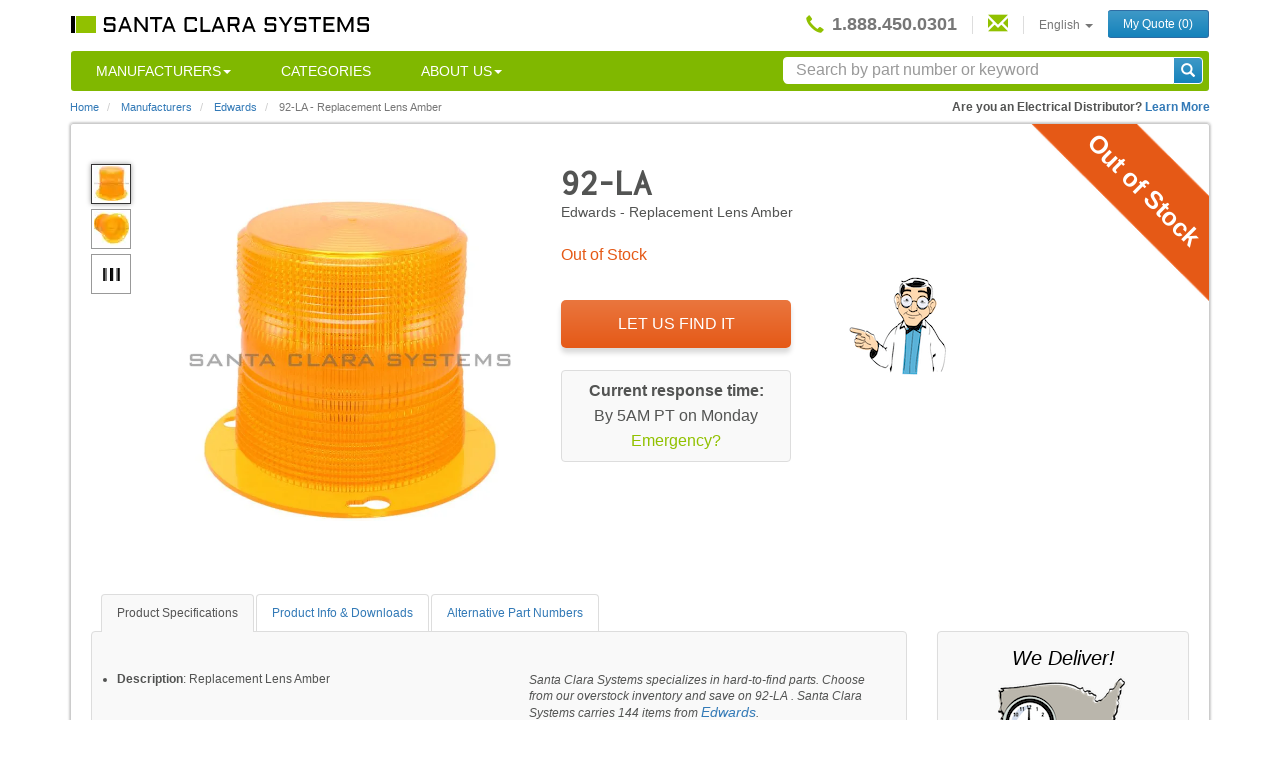

--- FILE ---
content_type: text/html; charset=utf-8
request_url: https://www.santaclarasystems.com/edwards/92-la
body_size: 12864
content:
<!DOCTYPE html>
<!--[if lt IE 7]>     <html class="no-js lt-ie9 lt-ie8 lt-ie7" lang="en-us"><![endif]-->
<!--[if IE 7]>        <html class="no-js lt-ie9 lt-ie8" lang="en-us"><![endif]-->
<!--[if IE 8]>        <html class="no-js lt-ie9" lang="en-us"><![endif]-->
<!--[if gt IE 8]><!-->
<html class="no-js" lang="en-us"><!--<![endif]-->
  <head>
      
    <!-- Global site tag (gtag.js) - Google Analytics -->
<script async src="https://www.googletagmanager.com/gtag/js?id=G-5C6NDR5W5P"></script>
<script src="https://js.stripe.com/v3/"></script>
<script>
  window.dataLayer = window.dataLayer || [];
  function gtag(){dataLayer.push(arguments);}
  gtag('js', new Date());

  gtag('config', 'G-5C6NDR5W5P', {
        'custom_map': {
            'dimension1': 'stock',
            'dimension2': 'referer'
        }
  });

    
        // Be careful of unicode values
        gtag('event', 'custom', {"stock": "out", "referer": "None"});
    

  
    gtag('event', 'out_of_stock', {
      'event_category': 'stock',
      'event_label': 'edwards/92-la',
      'value': 1
    });
  
</script>

    <meta http-equiv="content-type" content="text/html; charset=utf-8">
    <title>92-LA Edwards Replacement Lens Amber - Santa Clara Systems</title>
    <meta name="description" content="Buy 92-LA / 92-LA Edwards Replacement Lens Amber from Distributor Santa Clara Systems. We Offer Fast Same-Day Shipping Today! Click to Check if In-Stock." />
    <meta name="keywords" content="edwards, 92-la, 92-la, contactor, distributor, component, part, new, used, surplus, overstock, refurbished" />
    <meta name="author" content="Santa Clara Systems, Inc." />
    <meta name="viewport" content="width=device-width, initial-scale=1.0, maximum-scale=1.0, user-scalable=no" />
    

<meta name="twitter:card" content="summary" />
<meta name="twitter:site" content="@santaclarasys" />
<meta name="twitter:title" content="92-LA Edwards Replacement Lens Amber - Santa Clara Systems" />
<meta name="twitter:description" content="Buy 92-LA / 92-LA Edwards Replacement Lens Amber from Distributor Santa Clara Systems. We Offer Fast Same-Day Shipping Today! Click to Check if In-Stock." />
    <meta name="ICBM" content="37.7288939, -122.243742" />
    <meta name="geo.position" content="37.7288939;-122.243742" />
    <meta name="geo.placename" content="Alameda, California, USA" />
    <meta name="geo.region" content="us-ca" />
    <meta name="apple-mobile-web-app-title" content="Santa Clara">
    <meta property="og:title" content="92-LA Edwards Replacement Lens Amber - Santa Clara Systems" />
    <meta property="og:type" content="product" />
    <meta property="og:image" content="https://parts.santaclarasystems.com/images/t_catalog,f_auto,dpr_auto/edwards-92-la-01/replacement-lens-amber.jpg" />
    <meta property="og:url" content="https://www.santaclarasystems.com/edwards/92-la" />
    <meta property="og:site_name" content="Santa Clara Systems" />
    <meta property="og:description" content="Buy 92-LA / 92-LA Edwards Replacement Lens Amber from Distributor Santa Clara Systems. We Offer Fast Same-Day Shipping Today! Click to Check if In-Stock." />
    <meta property="fb:admins" content="100001061214302" />
    <meta property="og:latitude" content="37.7288939" />
    <meta property="og:longitude" content="-122.243742" />
    <meta property="og:street-address" content="2060 North Loop Road" />
    <meta property="og:locality" content="Alameda" />
    <meta property="og:region" content="CA" />
    <meta property="og:postal-code" content="94502" />
    <meta property="og:country-name" content="USA"/>
    <meta property="og:email" content="sales@santaclarasystems.com" />
    <meta property="og:phone_number" content="+1-888-450-0301" />
    <meta property="og:fax_number" content="+1-510-995-3398"/>

    <link rel="apple-touch-icon" sizes="57x57"   href="/apple-touch-icon-57x57.png">
    <link rel="apple-touch-icon" sizes="60x60"   href="/apple-touch-icon-60x60.png">
    <link rel="apple-touch-icon" sizes="72x72"   href="/apple-touch-icon-72x72.png">
    <link rel="apple-touch-icon" sizes="76x76"   href="/apple-touch-icon-76x76.png">
    <link rel="apple-touch-icon" sizes="114x114" href="/apple-touch-icon-114x114.png">
    <link rel="apple-touch-icon" sizes="120x120" href="/apple-touch-icon-120x120.png">
    <link rel="apple-touch-icon" sizes="144x144" href="/apple-touch-icon-144x144.png">
    <link rel="apple-touch-icon" sizes="152x152" href="/apple-touch-icon-152x152.png">
    <link rel="apple-touch-icon" sizes="180x180" href="/apple-touch-icon-180x180.png">
    <link rel="icon" type="image/png" href="/favicon-32x32.png" sizes="32x32">
    <link rel="icon" type="image/png" href="/android-chrome-192x192.png" sizes="192x192">
    <link rel="icon" type="image/png" href="/favicon-96x96.png" sizes="96x96">
    <link rel="icon" type="image/png" href="/favicon-16x16.png" sizes="16x16">
    <link rel="manifest" href="/manifest.json">
    <link rel="mask-icon" href="/safari-pinned-tab.svg" color="#5bbad5">
    <meta name="msapplication-TileColor" content="#da532c">
    <meta name="msapplication-TileImage" content="/mstile-144x144.png">
    <meta name="theme-color" content="#ffffff">
    <!-- <link rel="icon"             sizes="16x16"   href="/favicon.ico"> -->
    
    <link rel="canonical" href="https://www.santaclarasystems.com/edwards/92-la"/>
    
    <link rel="alternate" hreflang="x-default"  href="https://www.santaclarasystems.com/edwards/92-la"/>
    <link rel="alternate" hreflang="en-us"      href="https://www.santaclarasystems.com/edwards/92-la"/>
    <link rel="alternate" hreflang="en"         href="https://www.santaclarasystems.com/edwards/92-la"/>
    <link rel="alternate" hreflang="en-au"      href="https://www.santaclarasystems.com/en-au/edwards/92-la"/>
    <link rel="alternate" hreflang="en-gb"      href="https://www.santaclarasystems.com/en-gb/edwards/92-la"/>
    <link rel="alternate" hreflang="de"         href="https://www.santaclarasystems.com/de/edwards/92-la"/>
    <link rel="alternate" hreflang="es"         href="https://www.santaclarasystems.com/es/edwards/92-la"/>
    <link rel="alternate" hreflang="fr"         href="https://www.santaclarasystems.com/fr/edwards/92-la"/>
    <link rel="alternate" hreflang="zh-cn"      href="https://www.santaclarasystems.com/zh-cn/edwards/92-la"/>
    <link rel="alternate" hreflang="zh-tw"      href="https://www.santaclarasystems.com/zh-tw/edwards/92-la"/>

    <link rel="stylesheet" href="//maxcdn.bootstrapcdn.com/bootstrap/3.3.6/css/bootstrap.min.css">
    <link rel="stylesheet" href="//maxcdn.bootstrapcdn.com/font-awesome/4.4.0/css/font-awesome.min.css">
    <link rel="stylesheet" href="/styles/main-20200831-03.6505a3dc.css">
    <link href="https://fonts.googleapis.com/css2?family=Inconsolata&family=Orbitron:wght@400;700&display=swap" rel="stylesheet">
    

    <script type="application/ld+json">
    {
      "@context": "http://schema.org",
      "@type": "WebSite",
      "url": "https://www.santaclarasystems.com/",
      "potentialAction": {
        "@type": "SearchAction",
        "target": "https://www.santaclarasystems.com/search#q={search_term_string}",
        "query-input": "required name=search_term_string"
      }
    }
    </script>
  </head>
  

<body id="catalog" class="landing-page hasTabletView en-us">
    <!--[if lt IE 10]><p class="browsehappy">You are using an <strong>outdated</strong> browser. Please <a href="http://browsehappy.com/">upgrade your browser</a> to improve your experience.</p><! [endif]-->

    
    <div class="container">
    
      <div class="header ">
        <nav class="navbar navbar-default mobile-navbar " role="navigation">
          <div class="navbar-header">
            <button type="button" class="navbar-toggle" data-toggle="collapse" data-target="#top-navbar-collapse">
              <span class="sr-only">Toggle Navigation</span>
              <span class="icon-bar"></span>
              <span class="icon-bar"></span>
              <span class="icon-bar"></span>
            </button>
            <a class="phone pull-right" href="tel:+1.888.450.0301"><i class="glyphicon glyphicon-earphone"></i></a>
            
            <a class='shopping-cart' href='/submit-rfq' style='display:none;'><i class="fa fa-shopping-cart fa-2x" aria-hidden="true"></i></a>
            
            <a class="navbar-brand" href="/"><img id="main-logo" src="https://parts.santaclarasystems.com/f_auto,q_auto,dpr_auto/santa-clara-systems-logo" alt="Santa Clara Systems Logo" /></a>
          </div>
          <div class="collapse navbar-collapse pull-right top-nav-wrap" id="top-navbar-collapse">
            <ul class="nav navbar-nav top-nav">
              <li>
                <a class="phone inline" href="tel:+1.888.450.0301">
                  <i class="glyphicon glyphicon-earphone"></i>
                  <strong>1.888.450.0301</strong>
                </a>
              <li><li class="narrow-screen-only nav-search-wrap">
                    <form class="mobile-dropdown-form">
                      <div class="input-group custom-search-form">
                        <input type="text" class="form-control typeahead" placeholder="Search&nbsp;by&nbsp;part&nbsp;number&nbsp;or&nbsp;keyword" spellcheck="false" id="search-results-mobile">
                        <span class="input-group-btn">
                          <button class="btn btn-primary" type="button">
                            <i class="glyphicon glyphicon-search"></i>
                          </button>
                        </span>
                      </div>
                    </form>
                  </li><li class="narrow-screen-only active"><a href="/manufacturers/">Manufacturers</a></li>
              <li class="narrow-screen-only"><a href="/categories">Categories</a></li>
              <li class="narrow-screen-only">
                <a href="/about" class="dropdown-toggle" data-toggle="dropdown">About Us<b class="caret"></b></a>
                <ul class="dropdown-menu">
                  <li><a href="/about">Overview</a></li>
                  <li><a href="/industrial-controls-faq">FAQ</a></li>
                  <li><a href="/also-buy">We Buy</a></li>
                  <li><a href="/our-customers">Our Customers</a></li>
                  <li><a href="/testimonials" >Testimonials</a></li>
                  <li><a href="/shipping-info">Shipping Info</a></li>
                </ul>
              </li>
              <li class="contact-mobile">
                <a class="contact-nav" href="/contact">
                  <span class="narrow-screen-only">Contact</span> <i class="glyphicon glyphicon-envelope"></i> 
                </a>
              </li>
              <li class="dropdown">
                <a href="#" class="dropdown-toggle" data-toggle="dropdown">
                  
                    English
                  

                  <b class="caret"></b>
                </a>
                <ul class="dropdown-menu locale-selector"><li><a href="/edwards/92-la" data-value="en_US">English</a></li>
                  <li><a href="/es/edwards/92-la" data-value="es">Español</a></li>
                  
                </ul>
              </li>
                
                    <li class="last">
                        <a class="btn btn-primary btn-sm" href="/submit-rfq">My Quote <span class="quote-number">(0)</span></a>
                    </li>
                
            </ul>
          </div>
        <ul class="nav navbar-nav main-nav">
          <li class="dropdown"><a href="/manufacturers/" class="dropdown-toggle disabled" data-toggle="dropdown">Manufacturers<b class="caret"></b></a>
            <ul class="dropdown-menu manu-menu">
              <li><a href="/manufacturers/">All</a></li>
              <li><a href="/abb/">ABB</a></li>
              <li><a href="/allen-bradley/">Allen Bradley</a></li>
              <li><a href="/bussmann/">Bussmann</a></li>
              <li><a href="/cutler-hammer/">Cutler-Hammer</a></li>
              <li><a href="/general-electric/">General Electric</a></li>
              <li><a href="/keyence/">Keyence</a></li>
              <li><a href="/mitsubishi/">Mitsubishi</a></li>
              <li><a href="/modicon/">Modicon</a></li>
              <li><a href="/omron/">Omron</a></li>
              <li><a href="/reliance/">Reliance</a></li>
              <li><a href="/sick/">Sick</a></li>
              <li><a href="/siemens/">Siemens</a></li>
              <li><a href="/square-d/">Square D</a></li>
              <li><a href="/telemecanique/">Telemecanique</a></li>
              <li><a href="/texas-instruments/">Texas Instruments</a></li>
              <li><a href="/wenglor/">Wenglor</a></li></ul></li>
            <li><a href="/categories">Categories</a>
          </li><li class="dropdown"><a href="/about" class="dropdown-toggle disabled" data-toggle="dropdown">About Us<b class="caret"></b></a>
            <ul class='dropdown-menu about-menu'>
              <li><a href="/industrial-controls-faq">FAQs</a></li>
              <li><a href="/also-buy">We Also Buy	</a></li>
              <li><a href="/our-customers">Our Customers</a></li>
              <li><a href="/testimonials" >Testimonials</a></li>
              <li><a href="/shipping-info" >Shipping Info</a></li>
              <li><a href="/contact" >Contact Us</a></li>
            </ul>
          </li><li class="nav-search-wrap">
            <form id="smallSearchBar">
              <div class="input-group custom-search-form">
                <input type="text" class="form-control typeahead" autocomplete="off" placeholder="Search&nbsp;by&nbsp;part&nbsp;number&nbsp;or&nbsp;keyword" spellcheck="false" id="industrial-controls-search">
                <div class="input-group-btn">
                  <button type="submit" class="input-group-btn btn btn-primary">
                    <i class="glyphicon glyphicon-search"></i>
                  </button>
                </div>
              </div>
            </form>
          </li></ul><div class="modal fade" id="catalog-image-modal" tabindex="-1" role="dialog" aria-labelledby="catalog-image-label" aria-hidden="true">
          <div class="modal-dialog">
            <div class="modal-content">
              <div class="modal-header"></div>
              <div class="modal-body">
                <div id="myCarousel" class="carousel" data-ride="carousel" data-interval="false">
                  <ol class="carousel-indicators"></ol>
                  <div class="carousel-inner" role="listbox"><div class="item active">
                      <img class="cld-hidpi" data-src="https://parts.santaclarasystems.com/images/t_catalog,f_auto,dpr_auto/edwards-92-la-01/replacement-lens-amber.jpg"  alt="Edwards 92-LA Replacement Lens Amber Product Image" src="[data-uri]" >
                    </div><div class="item ">
                      <img class="cld-hidpi" data-src="https://parts.santaclarasystems.com/images/t_catalog,f_auto,dpr_auto/edwards-92-la-02/replacement-lens-amber.jpg"  alt="Edwards 92-LA Replacement Lens Amber Product Image" src="[data-uri]" >
                    </div></div>
                  <a class="left carousel-control" href="#myCarousel" role="button" data-slide="prev">
                    <span class="glyphicon glyphicon-chevron-left" aria-hidden="true"></span>
                    <span class="sr-only">Previous</span>
                  </a>
                  <a class="right carousel-control" href="#myCarousel" role="button" data-slide="next">
                    <span class="glyphicon glyphicon-chevron-right" aria-hidden="true"></span>
                    <span class="sr-only">Next</span>
                  </a>
                </div>
              </div>
              <div class="modal-footer">
                <div class="modal-buttons text-center">
                  <button type="button" class="btn btn-secondary " data-dismiss="modal">Close</button>
                </div>
              </div>
            </div>
          </div>
        </div><div class="modal fade" id="quotes-modal" tabindex="-1" role="dialog" aria-labelledby="quote-modal-label" aria-hidden="true">
          <div class="modal-dialog modal-md">
            <div class="modal-content">
              <div class="modal-header">
                <h4 class="modal-title" id="quote-modal-label">Add The Item To Your Cart</h4>
              </div>
              <div class="modal-body">
                <div class="quote-image"></div>
                <div class="quote-product-description"></div>
                <div class="quote-product-vendor"></div>
                <div style="
                  display: grid;
                  grid-template-columns: 60px 1fr;
                  margin-top: 20px;
                ">
                  <div class="quote-quantity" style="width: auto">
                    <label>Qty</label>
                    <input value="1" style="max-width: 100%">
                  </div>
                  <div style="
                              display: grid; 
                              grid-template-columns: auto 1fr; 
                              align-items: center;
                              padding: 0 32px;
                              ">
                    <div>
                      <img src="/images/checkmark.png" style="height: 70px; width: 70px; padding: 10px"/>
                    </div>
                    <div style="font-size: 14px;">
                      All orders received before 3pm PT (including overnight deliveries) will be processed the same business day as received
                    </div>
                  </div>
                  <div class="hide-temporarily quote-condition">
                    <label>Condition (optional)</label>
                    <input type="checkbox" id="new-only-checkbox"> New Only
                  </div>
                </div>
                <div>
                  
                </div>
                <div class="hide-temporarily quote-comment">
                  <label>Special Request</label>
                  <textarea class="item-notes"></textarea>
                </div>
              </div>
              <div class="modal-footer">
                <div class="center-buttons">
                  <div class="modal-buttons">
                    <button type="button" class="btn btn-secondary " data-dismiss="modal">Cancel</button>
                    <button type="button" class="btn btn-info add-to-quote" data-dismiss="modal" data-part-url="">Add item to cart</button>
                    <button type="button" class="btn btn-primary add-item-checkout" data-part-url="">Add Item and Get Quote</button>
                  </div>
                </div>
              </div>
            </div>
          </div>
        </div>
        <div class="modal fade" id="added-to-cart-modal" tabindex="-1" role="dialog" aria-labelledby="quote-modal-label" aria-hidden="true">
          <div class="modal-dialog modal-md">
            <div class="modal-content">
              <div class="modal-header">
                <h4 class="modal-title" id="quote-add-item-modal-label">Cart Updated</h4>
              </div>
              <div class="modal-body">
                <div>The item has been added to your cart.</div>
              </div>
              <div class="modal-footer">
                <div class="center-buttons">
                  <div class="modal-buttons">
                    <button type="button" class="btn btn-primary " data-dismiss="modal">Close</button>
                  </div>
                </div>
              </div>
            </div>
          </div>
        </div>
        <div class="modal fade" id="allow-cookies-modal" tabindex="-1" role="dialog" aria-labelledby="quote-modal-label" aria-hidden="true">
          <div class="modal-dialog modal-md">
            <div class="modal-content">
              <div class="modal-header">
                <h4 class="modal-title" id="allow-cookies-modal-label">Cookies Required for Online RFQ</h4>
              </div>
              <div class="modal-body">
                <div>Santa Clara Systems uses cookies during the RFQ process. Please enable cookies in your browser to submit your RFQ online. You may also use our online contact us form or call us at <a href="tel:8884500301">shared-modal-phone-number</a></div>
              </div>
              <div class="modal-footer">
                <div class="center-buttons">
                  <div class="modal-buttons">
                    <button type="button" class="btn btn-secondary " data-dismiss="modal">Close</button>
                    <button type="button" class="btn btn-primary " onclick=window.location.href='/contact'>Contact Us</button>
                  </div>
                </div>
              </div>
            </div>
          </div>
        </div>        
        <div class="modal fade" id="update-browser-modal" tabindex="-1" role="dialog" aria-labelledby="quote-modal-label" aria-hidden="true">
          <div class="modal-dialog modal-md">
            <div class="modal-content">
              <div class="modal-header">
                <h4 class="modal-title" id="update-browser-modal-label">update-browser-modal-header</h4>
              </div>
              <div class="modal-body">
                <div>
                  update-browser-modal-body-1
                  <br>
                  <br>
                  update-browser-modal-body-2 <a href="tel:8884500301">shared-modal-phone-number</a>
                </div>
              </div>
              <div class="modal-footer">
                <div class="center-buttons">
                  <div class="modal-buttons">
                    <button type="button" class="btn btn-secondary " data-dismiss="modal">Close</button>
                    <button type="button" class="btn btn-primary " onclick=window.location.href='/contact'>Contact Us</button>
                  </div>
                </div>
              </div>
            </div>
          </div>
        </div>  

        </nav>
      </div>
      
      <div itemscope itemtype="http://schema.org/BreadcrumbList" class="breadcrumb-wrap collapsed">
    <!-- <div class="breadcrumb-icon narrow-screen-only"><b class="caret"></b></div> -->
    <ol class="breadcrumb">
      <li itemprop="itemListElement" itemscope itemtype="http://schema.org/ListItem">
        <a itemprop="item" href="/">Home</a>
        <meta itemprop="name" content="Home" />
        <meta itemprop="position" content="1" />
      </li>
      <li itemprop="itemListElement" itemscope itemtype="http://schema.org/ListItem">
        <a itemprop="item" href="/manufacturers/">Manufacturers</a>
        <meta itemprop="name" content="Manufacturers" />
        <meta itemprop="position" content="2" />
      </li>
      <li itemprop="itemListElement" itemscope itemtype="http://schema.org/ListItem" class="breadcrumb-manufacturer">
        <a itemprop="item" href="/edwards/">
          <span itemprop="name" style="color:#337ab7;">
            Edwards
          </span>
        </a>
        <meta itemprop="position" content="3" />
      </li>
      <li class="active">
        <span>92-LA</span>
        <br class="visible-xs" />
        
        <span class="wide-screen-only">- </span>
        <span> Replacement Lens Amber </span>
        
      </li>
    </ol>
    <div style="display:none;">
      <span>/edwards/92-la</span>
      <img src="/barcodes/92la.png" alt="barcode" data-no-retina/>
    </div>
    <p class="disti-question wide-screen-only">
      <strong>Are you an Electrical Distributor?
        <a href="/electrical-distributor">Learn More</a></strong>
    </p>
  </div>
  <div class="row content-wrap out-of-stock" itemscope itemtype="http://schema.org/Product">
    <div class="stock-status catalog">
      <div class="rotate out-of-stock-text">
        Out of Stock</div>
    </div>
    <div class="main-content">
      <div class="row hidden-xs category-breadcrumbs"></div>
      
      <div class="row visible-xs category-breadcrumbs"></div>
      
      <div class="row single-item without-images">
        <div class="col-sm-5 simple-image-viewer"><a class="carousel-control left narrow-screen-only" href="#carousel" role="button" data-slide="prev" aria-label="Previous Image">
            <i class="fa fa-chevron-left" aria-hidden="true"></i>
          </a>
          <a class="carousel-control right narrow-screen-only" href="#carousel" role="button" data-slide="next" aria-label="Next Image">
            <i class="fa fa-chevron-right" aria-hidden="true"></i>
          </a>
          <span class="hidden product-vendor">Edwards</span><div class="row">
            <div class="col-sm-2">
              <ul class="list-unstyled image-viewer-thumbnails wide-screen-only"><li class="viewer-thumbnail active">
                  <img class="img-responsive cld-hidpi" data-src="https://parts.santaclarasystems.com/images/t_thumbnail,f_auto,dpr_auto,q_auto,w_35/edwards-92-la-01/replacement-lens-amber.jpg"  alt="Edwards 92-LA Replacement Lens Amber Product Image" src="[data-uri]" />
                </li><li class="viewer-thumbnail ">
                  <img class="img-responsive cld-hidpi" data-src="https://parts.santaclarasystems.com/images/t_thumbnail,f_auto,dpr_auto,q_auto,w_35/edwards-92-la-02/replacement-lens-amber.jpg"  alt="Edwards 92-LA Replacement Lens Amber Product Image" src="[data-uri]" />
                </li><li class="viewer-thumbnail barcode ">
                  <img class="img-responsive" src="/barcodes/92la.png" alt="Edwards 92-LA Barcode" height="12" data-no-retina />
                </li>
                
                
              </ul>
            </div>
            <div class="col-sm-10 img-container without-images">
              <div id="carousel" class="carousel slide carousel-fade list-unstyled multiple-views image-viewer-main" data-ride="carousel">
                <div class="carousel-inner"><div class="item viewer-thumbnail text-center active">
                    <img itemprop="image" class="img-responsive product vertical-align cld-hidpi product-image" data-src="https://parts.santaclarasystems.com/images/t_catalog,f_auto,dpr_auto/edwards-92-la-01/replacement-lens-amber.jpg"  alt="Edwards 92-LA  Replacement Lens Amber Product Image" src="[data-uri]" />
                  </div><div class="item viewer-thumbnail text-center ">
                    <img itemprop="image" class="img-responsive product vertical-align cld-hidpi " data-src="https://parts.santaclarasystems.com/images/t_catalog,f_auto,dpr_auto/edwards-92-la-02/replacement-lens-amber.jpg"  alt="Edwards 92-LA  Replacement Lens Amber Product Image" src="[data-uri]" />
                  </div><div id="barcode" class="viewer-thumbnail text-center">
                    <img class="img-responsive grow" src="/barcodes/92la.png" alt="Edwards 92-LA Barcode" style="height:100px;width:200px;" data-no-retina />
                  </div>
                </div>
              </div>
            </div>
          </div>
        </div>
        <div class="col-sm-5">
          <h1 class="product-number wide-screen-only product-title" itemprop="name">92-LA</h1>
          <meta itemprop="sku" content="92-LA" />
          <meta itemprop="mpn" content="92-LA" />
          <div style="display:none;">
            <span itemprop="url">/edwards/92-la</span>
          </div>
          <p class="byline catalog-description wide-screen-only">
            <span itemprop="brand" itemscope itemtype="http://schema.org/Organization">
              <span class="wide-screen-only" itemprop="name">Edwards</span></span> -
            <span class="wide-screen-only" itemprop="description">Replacement Lens Amber</span>
          </p>
          <div class="dropdown other-part-numbers wide-screen-only">
            <div class="out-of-stock-alternate-section">Out of Stock</div></div><div class="get-a-quote-wrap ab-blue-test ab-al-test" itemprop="offers" itemscope itemtype="http://schema.org/Offer">
            <meta itemprop="url" content="/edwards/92-la" />
            <a href="" class="highlights-shift-up get-a-quote out-of-stock-button" data-toggle="modal" data-target="#quotes-modal" data-part-url="edwards/92-la" onclick="
                  gtag('event', 'Blue Al', {'event_category': 'button'});gtag('event', 'With images', {'event_category': 'catalog_click'});">
              <img class="hidden-xs hidden-sm hidden-md" src="/images/get-a-quote-in-stock.png" alt="Get A Quote In Stock" data-no-retina />
              <span itemprop="availability" class="modal-trigger" content="http://schema.org/OutOfStock">Let Us Find It</span></a>
            <div class="text-center rfq-within">
              <div class="within-title">
                <p>Current response time:</p>
              </div>
              <div class="within-time">
                By 5AM PT on&nbsp;Monday</div><div class="within-emergency">
                <a href="/shipping-info">Emergency?</a>
              </div></div>
          </div>
        </div>
      </div><div class="row last">
        <div class="col-sm-8 col-md-9 tabletWidth">
          <ul class="nav nav-tabs">
            <li id="catalog-facets" class="active"><a href="#specs" data-toggle="tab">Product Specifications</a></li>
            <li id="catalog-pdfs"><a href="#info" data-toggle="tab">Product Info &amp; Downloads</a></li>
            <li id="catalog-part-numbers"><a href="#alternate-part-numbers" data-toggle="tab">Alternative Part Numbers</a></li>
          </ul>
          <div class="tab-content">
            <div class="tab-pane active" id="specs">
              <div class="row">
                <div class="col-md-6 col-sm-12 pull-left"><ul class="product-specs">
                    <li>
                      <strong>Description</strong>: <span>Replacement Lens Amber</span>
                    </li>
                  </ul></div><div class="col-md-6">
                  <div class="col-md-12  col-sm-12 pull-right">
                    <em class='product-spec-message'>Santa Clara Systems specializes in hard-to-find parts. Choose from our overstock inventory and save on  92-LA . Santa Clara Systems carries 144  items from <a href="/edwards/" class="product-vendor">Edwards</a>.</em>
                  </div>
                </div>
              </div>
            </div>
            <div class="tab-pane" id="info">
              <div class="row">
                <div class="product-info-none">
                  We are in the process of adding data and downloadable material for this item.  Please search similar items for more information related to this product.
                </div>
                </div>
            </div>
            <div class="tab-pane" id="alternate-part-numbers">
              <div class="row">
                <div class="col-md-4 col-sm-4">
                  <h4>Alternates</h4>
                  <ul class="list-unstyled"></ul>
                </div>
                <div class="col-md-4 col-sm-4">
                  <h4>Common Typos</h4>
                  <ul class="list-unstyled"><li>92-1A</li><li>92-IA</li><li>9Z-1A</li><li>9Z-IA</li><li>9Z-LA</li></ul>
                </div>
                <div class="col-md-4 col-sm-4">
                  <h4>Appended Numbers</h4>
                  <ul class="list-unstyled"><li>92-LA-A</li><li>92-LA-B</li><li>92-LA-C</li><li>92-LA-D</li><li>92-LA-E</li><li>92-LA-F</li><li>92-LA-G</li><li>92-LA-H</li><li>92-LA-I</li><li>92-LA-J</li><li>92-LA-K</li><li>92-LA-L</li><li>92-LA-M</li><li>92-LA-N</li><li>92-LA-O</li><li>92-LA-P</li><li>92-LA-Q</li><li>92-LA-R</li><li>92-LA-S</li><li>92-LA-T</li><li>92-LA-U</li><li>92-LA-V</li><li>92-LA-W</li><li>92-LA-X</li><li>92-LA-Y</li><li>92-LA-Z</li></ul>
                </div>
              </div>
            </div>
          </div>
          <div class="list-products-main-wrap simple-image-viewer extra-catalogs" id="also-bought-products">
            <h2>Customers Are Also Buying</h2>
            <span class="viewer-serial-control previous narrow-screen-only">
              <i class="fa fa-chevron-left" aria-hidden="true"></i>
            </span>
            <span class="viewer-serial-control next narrow-screen-only">
              <i class="fa fa-chevron-right" aria-hidden="true"></i>
            </span>
            <ul class="list-inline image-viewer-main list-products-main"><li>
                <div class="img-wrap vertical-align">
                  <a href="/wenglor/oy2p303a0135"><img class="img-responsive product cld-hidpi" data-src="https://parts.santaclarasystems.com/images/t_thumbnail,f_auto,dpr_auto/wenglor-oy2p303a0135-01/laser-distance-sensor-time-of-flight.jpg"  alt="Wenglor OY2P303A0135 Laser Distance Sensor Time of Flight Product Image" src="[data-uri]" />
                    </a>
                </div>
                <div class="text-wrap vertical-align">
                  <div class="left-align">
                    <a href="/wenglor/oy2p303a0135"><strong>OY2P303A0135</strong></a>
                    <p><span>Wenglor</span></p>
                  </div>
                </div>
              </li><li>
                <div class="img-wrap vertical-align">
                  <a href="/wenglor/il008be42vb8"><img class="img-responsive product cld-hidpi" data-src="https://parts.santaclarasystems.com/images/t_thumbnail,f_auto,dpr_auto/wenglor-il008be42vb8-01/inductive-sensor-with-standard-switching-distances.jpg"  alt="Wenglor IL008BE42VB8 Inductive Sensor with Standard Switching Distances Product Image" src="[data-uri]" />
                    </a>
                </div>
                <div class="text-wrap vertical-align">
                  <div class="left-align">
                    <a href="/wenglor/il008be42vb8"><strong>IL008BE42VB8</strong></a>
                    <p><span>Wenglor</span></p>
                  </div>
                </div>
              </li><li>
                <div class="img-wrap vertical-align">
                  <a href="/allen-bradley/800f-n3r"><img class="img-responsive product cld-hidpi" data-src="https://parts.santaclarasystems.com/images/t_thumbnail,f_auto,dpr_auto/allen-bradley-800f-n3r-01/integrated-led-latch-mount.jpg"  alt="Allen Bradley 800F-N3R Integrated LED Latch Mount Product Image" src="[data-uri]" />
                    </a>
                </div>
                <div class="text-wrap vertical-align">
                  <div class="left-align">
                    <a href="/allen-bradley/800f-n3r"><strong>800F-N3R</strong></a>
                    <p><span>Allen Bradley</span></p>
                  </div>
                </div>
              </li></ul>
          </div>
          </div>
        <div class="col-sm-4 col-md-3 tabletWidth sidePanelMargin">
          <div class="panel panel-default shipping-hours with-bg text-center ">
  <div class="panel-body">
    <a href="/shipping-info"><h2>We Deliver!</h2></a>
    <a href="/shipping-info"><img src="https://parts.santaclarasystems.com/f_auto,q_auto,dpr_auto/delivery" alt="Late West Coast Shipping Hours"></a>
    <dl class="text-left">
      <dt><span>&#10003;</span> <div><strong>Late West Coast Shipping</strong> (5PM PST)</div></dt><dd></dd>
      <dt><span>&#10003;</span> <div><strong>Drop-Ship and Blind-Ship Specialists</strong>
 </div></dt><dd></dd>
      <dt><span>&#10003;</span> <div><strong>Expertly Packed</strong> Static-Limited</div></dt><dd></dd>
      <dt><span>&#10003;</span> <div><strong>Same-Day Service</strong></div></dt><dd></dd>
      <dt><span>&#10003;</span> <div><strong>In-House Courier</strong></div></dt><dd></dd>
    </dl>
    <div class="credit-card-logos-wrap text-center">
      <img src="https://parts.santaclarasystems.com/f_auto,q_auto,dpr_auto/creditcard-visa" alt="visa credit card logo" />
      <img src="https://parts.santaclarasystems.com/f_auto,q_auto,dpr_auto/creditcard-mc" alt="mastercard credit card logo" />
      <img src="https://parts.santaclarasystems.com/f_auto,q_auto,dpr_auto/creditcard-discover" alt="discover credit card logo" />
      <img src="https://parts.santaclarasystems.com/f_auto,q_auto,dpr_auto/creditcard-amex" alt="american express credit card logo" />
    </div>
  </div>
</div>
          <div class="panel panel-default customers-say with-bg">
  <div class="panel-heading">
    <h3 class="panel-title">What our customers say</h3>
  </div>
  <div class="panel-body">
    <div class="short-testimonial">
      <div class="text-center"><i class="glyphicon glyphicon-star"></i><i class="glyphicon glyphicon-star"></i><i class="glyphicon glyphicon-star"></i><i class="glyphicon glyphicon-star"></i></div><a href="http://www.resellerratings.com/store/Santaclarasystems_com">
          <span class="short-quote">
            <span class="quote">&ldquo;</span>They were really fast in providing a quote.<span class="quote">&rdquo;</span>
          </span>
        </a>
        <a href="/testimonials"> Read More</a></div>
  </div>
</div>
        </div>
      </div>
      <style>
  .customers-container {
    display: grid;
    grid-template-rows: auto;
    grid-template-columns: repeat(6, 1fr);
  }

  .our-customers-label {
    /*   border: 1px solid blue; */
    display: grid;
    justify-content: center;
    font-family: "Roboto", sans-serif;
    /* font-size: 16px;
    color: rgba(0, 0, 0, 1); */
    font-weight: 500;
    margin-top: 0;
    margin-bottom: 0;
  }

  .customer-container {
    /*   border: 1px solid blue; */
    display: grid;
    align-content: center;
    justify-content: center;
    height: 128px;
  }

  .customer-container img {
    filter: grayscale(1);
    opacity: 0.5;
    height: 56px;
  }

  .our-customers-container {
    margin: 20px 0;
    background-color: #f9f9f9;
    border: 1px solid #ddd;
    padding: 24px;
    display: grid;
    border-radius: 4px;
  }

  @media screen and (max-width: 700px) {
    .customers-container {
      grid-template-columns: repeat(3, 1fr);
    }
  }

  @media screen and (max-width: 414px) {
    .customers-container {
      grid-template-columns: repeat(2, 1fr);
    }
  }
</style>

<div class="our-customers-container">
  <div class="our-customers-label promos h2">
    <h2>Customers we work with</h2>
  </div>
  <div class="customers-container">
    <div class="customer-container">
      <img 
        srcset="https://parts.santaclarasystems.com/q_auto,f_auto,dpr_auto,w_91/customers/3M 91w,
                https://parts.santaclarasystems.com/q_auto,f_auto,dpr_auto/customers/3M 152w"
        sizes="(max-width: 700px) 91px, 152px"
        src="https://parts.santaclarasystems.com/q_auto,f_auto,dpr_auto,w_91/customers/3M" 
        style="height: 48px;" 
        alt="3M logo" />
    </div>
    <div class="customer-container">
      <img 
        srcset="https://parts.santaclarasystems.com/q_auto,f_auto,dpr_auto,w_78/customers/KaiserPermanente 78w,
          https://parts.santaclarasystems.com/q_auto,f_auto,dpr_auto/customers/KaiserPermanente 112w"
        sizes="(max-width: 700px) 78px, 112px"
        src="https://parts.santaclarasystems.com/q_auto,f_auto,dpr_auto,w_78/customers/KaiserPermanente" 
        alt="Kaiser Permanente logo" />
    </div>
    <div class="customer-container">
      <img 
        srcset="https://parts.santaclarasystems.com/q_auto,f_auto,dpr_auto,w_56/customers/SafewaySquareLogo 56w,
          https://parts.santaclarasystems.com/q_auto,f_auto,dpr_auto/customers/SafewaySquareLogo 80w"
        sizes="(max-width: 700px) 56px, 80px"
        src="https://parts.santaclarasystems.com/q_auto,f_auto,dpr_auto,w_56/customers/SafewaySquareLogo" 
        alt="Safeway Logo" />
    </div>
    <div class="customer-container">
      <img 
        srcset="https://parts.santaclarasystems.com/q_auto,f_auto,dpr_auto,w_130/customers/GeorgiaPacific 130w,
          https://parts.santaclarasystems.com/q_auto,f_auto,dpr_auto/customers/GeorgiaPacific 185w"
        sizes="(max-width: 700px) 130px, 185px"
        src="https://parts.santaclarasystems.com/q_auto,f_auto,dpr_auto,w_130/customers/GeorgiaPacific" 
        alt="Georgia-Pacific logo" />
    </div>
    <div class="customer-container">
      <img 
        src="https://parts.santaclarasystems.com/q_auto,f_auto,dpr_auto,w_56/customers/coke-logo" 
        alt="Coca Cola logo" />
    </div>
    <div class="customer-container">
      <img 
        srcset="https://parts.santaclarasystems.com/q_auto,f_auto,dpr_auto,w_46/customers/duke-energy 46w,
          https://parts.santaclarasystems.com/q_auto,f_auto,dpr_auto/customers/duke-energy 80w"
        sizes="(max-width: 700px) 46px, 80px"
        src="https://parts.santaclarasystems.com/q_auto,f_auto,dpr_auto,w_46/customers/duke-energy" 
        alt="duke energy logo" 
        style="height:46px"
        />
    </div>
    <div class="customer-container">
      <img 
        srcset="https://parts.santaclarasystems.com/q_auto,f_auto,dpr_auto,w_92/customers/BART 92w,
          https://parts.santaclarasystems.com/q_auto,f_auto,dpr_auto/customers/BART 131w"
        sizes="(max-width: 700px) 92px, 131px"
        src="https://parts.santaclarasystems.com/q_auto,f_auto,dpr_auto,w_92/customers/BART" 
        alt="BART logo" />
    </div>
    <div class="customer-container">
      <img 
        src="https://parts.santaclarasystems.com/q_auto,f_auto,dpr_auto,w_41/customers/pepsi-logo" 
        alt="Pepsi logo" />
    </div>
    <div class="customer-container">
      <img 
        srcset="https://parts.santaclarasystems.com/q_auto,f_auto,dpr_auto,w_87/customers/LADWP 87w,
          https://parts.santaclarasystems.com/q_auto,f_auto,dpr_auto/customers/LADWP 124w"
        sizes="(max-width: 700px) 87px, 124px"
        src="https://parts.santaclarasystems.com/q_auto,f_auto,dpr_auto,w_87/customers/LADWP" 
        alt="LA DWP logo" />
    </div>
    <div class="customer-container">
      <img 
        srcset="https://parts.santaclarasystems.com/q_auto,f_auto,dpr_auto,w_107/customers/USNavy 107w,
          https://parts.santaclarasystems.com/q_auto,f_auto,dpr_auto/customers/USNavy 153w"
        sizes="(max-width: 700px) 107px, 153px"
        src="https://parts.santaclarasystems.com/q_auto,f_auto,dpr_auto,w_107/customers/USNavy" 
        alt="US Navy logo" />
    </div>
    <div class="customer-container">
      <img 
        srcset="https://parts.santaclarasystems.com/q_auto,f_auto,dpr_auto,w_56/customers/DeanFoods 56w,
          https://parts.santaclarasystems.com/q_auto,f_auto,dpr_auto/customers/DeanFoods 80w"
        sizes="(max-width: 700px) 56px, 80px"
        src="https://parts.santaclarasystems.com/q_auto,f_auto,dpr_auto,w_56/customers/DeanFoods" 
        alt="Dean Foods logo" />
    </div>
    <div class="customer-container">
      <img 
        srcset="https://parts.santaclarasystems.com/q_auto,f_auto,dpr_auto,w_79/customers/ConAgraBrands 79w, 
          https://parts.santaclarasystems.com/q_auto,f_auto,dpr_auto/customers/ConAgraBrands 113w"
        sizes="(max-width: 700px) 79px, 113px"
        src="https://parts.santaclarasystems.com/q_auto,f_auto,dpr_auto,w_79/customers/ConAgraBrands" 
        alt="ConAgra Brands logo" />
    </div>
  </div>
</div>
      <style>
        .our-customers-label {
          justify-content: left !important;
          text-transform: capitalize;
        }

        .our-customers-label h2 {
          font-weight: 400 !important;
          text-transform: capitalize;
        }

        .our-customers-container {
          margin-bottom: 0;
        }
      </style>
    </div>
  </div>
  
      
      <div class="footer-nav">
        <ul class="list-unstyled list-inline">
          <li><a href="/contact">Contact Us</a></li>
          <li><a href="/industrial-controls-faq">FAQ</a></li>
          <li><a href="/also-buy">We Buy</a></li>
          <li><a href="/electrical-distributor">Electrical Distributor</a></li>
          <li><a href="/sitemap">Site Map</a></li>
          <li><a href="/privacy-policy">Privacy Policy</a></li>
          <li><a href="/terms">Terms</a></li>
        </ul>
      </div>
      <ul class="list-unstyled list-inline supplemental-nav mobile-only">
        <li class="active"><a href="/contact" aria-label="Contact"><i class="glyphicon glyphicon-envelope"></i></a></li>
        <li><a class="phone" href="tel:+1.888.450.0301"><i class="glyphicon glyphicon-earphone"></i><strong>1.888.450.0301</strong></a></li>
        <li class="dropdown">
          <a href="#" class="dropdown-toggle" data-toggle="dropdown">
            
              English
            
            
            <b class="caret"></b>
          </a>
          <ul class="dropdown-menu locale-selector">
            <li><a href="/edwards/92-la" data-value="en_US">English</a></li>
            <li><a href="/es/edwards/92-la" data-value="es">Español</a></li>
          </ul>
        </li>
      </ul>
      <div class="row disclaimer">
        <div class="col-sm-7">
          <p>This website is not sanctioned or approved by any manufacturer or trade name listed. Santa Clara Systems, Inc. purchases legacy material and is not an authorized distributor or representative for the listed industrial automation control manufacturers and therefore not limited by OEM price or territorial restriction.</p>
          <p>Copyright Santa Clara Systems, Inc. 2020.All rights reserved.</p>
        <div class="adr">
        <div class="vcard">
          <span class="fn df org">Santa Clara Systems, Inc.</span>
          <span class="adr">
            <span class="street-address">2060 North Loop Road</span>,
            <span class="locality">Alameda</span>,
            <span class="region">CA</span>
            <span class="postal-code">94502</span>
          </span>
          <div>
            <br/>
            <span class="tel">+1.888.450.0301</span>
          </div>
            <img class="photo" src="https://parts.santaclarasystems.com/f_auto,q_auto,dpr_auto/santa-clara-systems-logo" style="display:none;" alt="Santa Clara Systems logo" />
        </div>
        </div>
        </div>
        <div class="col-xs-12 col-sm-5">
          <ul class="list-unstyled list-inline certificates">
            <li>
              <a target="_blank" href="https://twitter.com/santaclarasys">
                <img src="/images/twitter.png" class="social-media" alt="Santa Clara Systems Twitter" data-no-retina/>
              </a>
            </li>
            <li>
              <a target="_blank" href="https://www.facebook.com/Santa-Clara-Systems-Inc-603284989686105">
                <img src="/images/facebook.png" class="social-media" alt="Santa Clara Systems Facebook" data-no-retina/>
              </a>
            </li>
            <li>
              <a target="_blank" id="bbblink" class="rbhzbas" href="//www.bbb.org/greater-san-francisco/business-reviews/industrial-products-wholesalers-and-distributors/santa-clara-systems-in-alameda-ca-222484#bbblogo" title="Santa Clara Systems, Industrial Products Wholesalers &amp; Distributors, Alameda, CA" style="display: block;position: relative;overflow: hidden; width: 100px; height: 38px; margin: 0px; padding: 0px;"><img style="padding: 0px; border: none;" id="bbblinkimg" src="//res.cloudinary.com/santa-clara-systems/image/upload/f_auto,q_auto/santa-clara-systems-222484" width="200" height="38" alt="Santa Clara Systems, Industrial Products Wholesalers &amp; Distributors, Alameda, CA" data-no-retina/></a>
            </li>
          </ul>
        </div>
      </div>
      

    
    </div>
    
    <script src="/scripts/vendor/modernizr.js"></script>
    <script src="https://ajax.googleapis.com/ajax/libs/jquery/1.12.4/jquery.min.js"></script>
    <script src="https://code.jquery.com/jquery-migrate-1.4.1.min.js" integrity="sha256-SOuLUArmo4YXtXONKz+uxIGSKneCJG4x0nVcA0pFzV0=" crossorigin="anonymous"></script>
    <script src="https://stackpath.bootstrapcdn.com/bootstrap/3.4.1/js/bootstrap.min.js" integrity="sha384-aJ21OjlMXNL5UyIl/XNwTMqvzeRMZH2w8c5cRVpzpU8Y5bApTppSuUkhZXN0VxHd" crossorigin="anonymous"></script>
    <script src="https://cdn.jsdelivr.net/hogan.js/3.0.0/hogan.min.common.js"></script>
    <script src="//cdnjs.cloudflare.com/ajax/libs/typeahead.js/0.10.4/dist/typeahead.bundle.min.js"></script>
    <script src="https://cdnjs.cloudflare.com/ajax/libs/ajv/8.10.0/ajv7.min.js"></script>

    <script type="text/javascript">
      var language = "";
      var app = app || {};
      app.manufacturer = 'Edwards';
      app.manufacturer_page = false;
    </script>
    <!-- <script src="/scripts/respond.min.43f8e67a.js"></script> -->
    <!-- <script src="//cdn.jsdelivr.net/algoliasearch/3/algoliasearch.min.js"></script> -->
    <script src="/scripts/secondary.4b97347a.js"></script>
    <script type="text/template" id="product-header"><div class="category">Products</div></script>
    <script type="text/template" id="manufacturer-header"><div class="category">Manufacturers</div></script>
    <script type="text/template" id="categories-header"><div class="category">Categories</div></script>
    <script type="text/template" id="content-header"><div class="category">Content</div></script><script src="/scripts/main.e16d3d95.js"></script>
  <script>
    var page = "edwards/92-la";
  </script>
  <script src="/scripts/master-secondary.21076376.js"></script>
  <script>
  //   gtag('event', 'Catalog With Images Page', {
  // 'event_category': 'pageview',
  // 'event_label': 'label',
  // 'value': 1
// });

  </script>
  <script>

    $(window).load(function () {
      var imgDefer = $('#catalog-image-modal img');
      for (var i = 0; i < imgDefer.length; i++) {
        var src = $(imgDefer[i]).data('img-src');
        $(imgDefer[i]).attr('src', src);
      }
    });
  </script>
  <script type="text/javascript">
    /* <![CDATA[ */
    var google_conversion_id = 1026019246;
    var google_custom_params = window.google_tag_params;
    var google_remarketing_only = true;
    /* ]]> */
    </script>
    <script type="text/javascript" src="https://www.googleadservices.com/pagead/conversion.js"></script>
    <noscript>
    <div style="display:inline;">
    <img height="1" width="1" style="border-style:none;" alt="" src="//googleads.g.doubleclick.net/pagead/viewthroughconversion/1026019246/?value=0&amp;guid=ON&amp;script=0"/>
    </div>
    </noscript>
  </body></html>

--- FILE ---
content_type: application/javascript; charset=utf-8
request_url: https://cdnjs.cloudflare.com/ajax/libs/ajv/8.10.0/ajv7.min.js
body_size: 31992
content:
/* ajv 8.10.0 (ajv7): Another JSON Schema Validator */
!function(e){if("object"==typeof exports&&"undefined"!=typeof module)module.exports=e();else if("function"==typeof define&&define.amd)define([],e);else{("undefined"!=typeof window?window:"undefined"!=typeof global?global:"undefined"!=typeof self?self:this).ajv7=e()}}((function(){return function e(t,r,o){function s(n,i){if(!r[n]){if(!t[n]){var c="function"==typeof require&&require;if(!i&&c)return c(n,!0);if(a)return a(n,!0);var l=new Error("Cannot find module '"+n+"'");throw l.code="MODULE_NOT_FOUND",l}var d=r[n]={exports:{}};t[n][0].call(d.exports,(function(e){return s(t[n][1][e]||e)}),d,d.exports,e,t,r,o)}return r[n].exports}for(var a="function"==typeof require&&require,n=0;n<o.length;n++)s(o[n]);return s}({1:[function(e,t,r){"use strict";Object.defineProperty(r,"__esModule",{value:!0}),r.regexpCode=r.getEsmExportName=r.getProperty=r.safeStringify=r.stringify=r.strConcat=r.addCodeArg=r.str=r._=r.nil=r._Code=r.Name=r.IDENTIFIER=r._CodeOrName=void 0;class o{}r._CodeOrName=o,r.IDENTIFIER=/^[a-z$_][a-z$_0-9]*$/i;class s extends o{constructor(e){if(super(),!r.IDENTIFIER.test(e))throw new Error("CodeGen: name must be a valid identifier");this.str=e}toString(){return this.str}emptyStr(){return!1}get names(){return{[this.str]:1}}}r.Name=s;class a extends o{constructor(e){super(),this._items="string"==typeof e?[e]:e}toString(){return this.str}emptyStr(){if(this._items.length>1)return!1;const e=this._items[0];return""===e||'""'===e}get str(){var e;return null!==(e=this._str)&&void 0!==e?e:this._str=this._items.reduce(((e,t)=>`${e}${t}`),"")}get names(){var e;return null!==(e=this._names)&&void 0!==e?e:this._names=this._items.reduce(((e,t)=>(t instanceof s&&(e[t.str]=(e[t.str]||0)+1),e)),{})}}function n(e,...t){const r=[e[0]];let o=0;for(;o<t.length;)l(r,t[o]),r.push(e[++o]);return new a(r)}r._Code=a,r.nil=new a(""),r._=n;const i=new a("+");function c(e,...t){const r=[u(e[0])];let o=0;for(;o<t.length;)r.push(i),l(r,t[o]),r.push(i,u(e[++o]));return function(e){let t=1;for(;t<e.length-1;){if(e[t]===i){const r=d(e[t-1],e[t+1]);if(void 0!==r){e.splice(t-1,3,r);continue}e[t++]="+"}t++}}(r),new a(r)}function l(e,t){var r;t instanceof a?e.push(...t._items):e.push(t instanceof s?t:"number"==typeof(r=t)||"boolean"==typeof r||null===r?r:u(Array.isArray(r)?r.join(","):r))}function d(e,t){if('""'===t)return e;if('""'===e)return t;if("string"==typeof e){if(t instanceof s||'"'!==e[e.length-1])return;return"string"!=typeof t?`${e.slice(0,-1)}${t}"`:'"'===t[0]?e.slice(0,-1)+t.slice(1):void 0}return"string"!=typeof t||'"'!==t[0]||e instanceof s?void 0:`"${e}${t.slice(1)}`}function u(e){return JSON.stringify(e).replace(/\u2028/g,"\\u2028").replace(/\u2029/g,"\\u2029")}r.str=c,r.addCodeArg=l,r.strConcat=function(e,t){return t.emptyStr()?e:e.emptyStr()?t:c`${e}${t}`},r.stringify=function(e){return new a(u(e))},r.safeStringify=u,r.getProperty=function(e){return"string"==typeof e&&r.IDENTIFIER.test(e)?new a(`.${e}`):n`[${e}]`},r.getEsmExportName=function(e){if("string"==typeof e&&r.IDENTIFIER.test(e))return new a(`${e}`);throw new Error(`CodeGen: invalid export name: ${e}, use explicit $id name mapping`)},r.regexpCode=function(e){return new a(e.toString())}},{}],2:[function(e,t,r){"use strict";Object.defineProperty(r,"__esModule",{value:!0}),r.or=r.and=r.not=r.CodeGen=r.operators=r.varKinds=r.ValueScopeName=r.ValueScope=r.Scope=r.Name=r.regexpCode=r.stringify=r.getProperty=r.nil=r.strConcat=r.str=r._=void 0;const o=e("./code"),s=e("./scope");var a=e("./code");Object.defineProperty(r,"_",{enumerable:!0,get(){return a._}}),Object.defineProperty(r,"str",{enumerable:!0,get(){return a.str}}),Object.defineProperty(r,"strConcat",{enumerable:!0,get(){return a.strConcat}}),Object.defineProperty(r,"nil",{enumerable:!0,get(){return a.nil}}),Object.defineProperty(r,"getProperty",{enumerable:!0,get(){return a.getProperty}}),Object.defineProperty(r,"stringify",{enumerable:!0,get(){return a.stringify}}),Object.defineProperty(r,"regexpCode",{enumerable:!0,get(){return a.regexpCode}}),Object.defineProperty(r,"Name",{enumerable:!0,get(){return a.Name}});var n=e("./scope");Object.defineProperty(r,"Scope",{enumerable:!0,get(){return n.Scope}}),Object.defineProperty(r,"ValueScope",{enumerable:!0,get(){return n.ValueScope}}),Object.defineProperty(r,"ValueScopeName",{enumerable:!0,get(){return n.ValueScopeName}}),Object.defineProperty(r,"varKinds",{enumerable:!0,get(){return n.varKinds}}),r.operators={GT:new o._Code(">"),GTE:new o._Code(">="),LT:new o._Code("<"),LTE:new o._Code("<="),EQ:new o._Code("==="),NEQ:new o._Code("!=="),NOT:new o._Code("!"),OR:new o._Code("||"),AND:new o._Code("&&"),ADD:new o._Code("+")};class i{optimizeNodes(){return this}optimizeNames(e,t){return this}}class c extends i{constructor(e,t,r){super(),this.varKind=e,this.name=t,this.rhs=r}render({es5:e,_n:t}){return`${e?s.varKinds.var:this.varKind} ${this.name}${void 0===this.rhs?"":` = ${this.rhs}`};`+t}optimizeNames(e,t){if(e[this.name.str])return this.rhs&&(this.rhs=x(this.rhs,e,t)),this}get names(){return this.rhs instanceof o._CodeOrName?this.rhs.names:{}}}class l extends i{constructor(e,t,r){super(),this.lhs=e,this.rhs=t,this.sideEffects=r}render({_n:e}){return`${this.lhs} = ${this.rhs};`+e}optimizeNames(e,t){if(!(this.lhs instanceof o.Name)||e[this.lhs.str]||this.sideEffects)return this.rhs=x(this.rhs,e,t),this}get names(){return O(this.lhs instanceof o.Name?{}:{...this.lhs.names},this.rhs)}}class d extends l{constructor(e,t,r,o){super(e,r,o),this.op=t}render({_n:e}){return`${this.lhs} ${this.op}= ${this.rhs};`+e}}class u extends i{constructor(e){super(),this.label=e,this.names={}}render({_n:e}){return`${this.label}:`+e}}class f extends i{constructor(e){super(),this.label=e,this.names={}}render({_n:e}){return`break${this.label?` ${this.label}`:""};`+e}}class p extends i{constructor(e){super(),this.error=e}render({_n:e}){return`throw ${this.error};`+e}get names(){return this.error.names}}class m extends i{constructor(e){super(),this.code=e}render({_n:e}){return`${this.code};`+e}optimizeNodes(){return`${this.code}`?this:void 0}optimizeNames(e,t){return this.code=x(this.code,e,t),this}get names(){return this.code instanceof o._CodeOrName?this.code.names:{}}}class h extends i{constructor(e=[]){super(),this.nodes=e}render(e){return this.nodes.reduce(((t,r)=>t+r.render(e)),"")}optimizeNodes(){const{nodes:e}=this;let t=e.length;for(;t--;){const r=e[t].optimizeNodes();Array.isArray(r)?e.splice(t,1,...r):r?e[t]=r:e.splice(t,1)}return e.length>0?this:void 0}optimizeNames(e,t){const{nodes:r}=this;let o=r.length;for(;o--;){const s=r[o];s.optimizeNames(e,t)||(T(e,s.names),r.splice(o,1))}return r.length>0?this:void 0}get names(){return this.nodes.reduce(((e,t)=>C(e,t.names)),{})}}class y extends h{render(e){return"{"+e._n+super.render(e)+"}"+e._n}}class v extends h{}class g extends y{}g.kind="else";class $ extends y{constructor(e,t){super(t),this.condition=e}render(e){let t=`if(${this.condition})`+super.render(e);return this.else&&(t+="else "+this.else.render(e)),t}optimizeNodes(){super.optimizeNodes();const e=this.condition;if(!0===e)return this.nodes;let t=this.else;if(t){const e=t.optimizeNodes();t=this.else=Array.isArray(e)?new g(e):e}return t?!1===e?t instanceof $?t:t.nodes:this.nodes.length?this:new $(I(e),t instanceof $?[t]:t.nodes):!1!==e&&this.nodes.length?this:void 0}optimizeNames(e,t){var r;if(this.else=null===(r=this.else)||void 0===r?void 0:r.optimizeNames(e,t),super.optimizeNames(e,t)||this.else)return this.condition=x(this.condition,e,t),this}get names(){const e=super.names;return O(e,this.condition),this.else&&C(e,this.else.names),e}}$.kind="if";class _ extends y{}_.kind="for";class w extends _{constructor(e){super(),this.iteration=e}render(e){return`for(${this.iteration})`+super.render(e)}optimizeNames(e,t){if(super.optimizeNames(e,t))return this.iteration=x(this.iteration,e,t),this}get names(){return C(super.names,this.iteration.names)}}class b extends _{constructor(e,t,r,o){super(),this.varKind=e,this.name=t,this.from=r,this.to=o}render(e){const t=e.es5?s.varKinds.var:this.varKind,{name:r,from:o,to:a}=this;return`for(${t} ${r}=${o}; ${r}<${a}; ${r}++)`+super.render(e)}get names(){const e=O(super.names,this.from);return O(e,this.to)}}class E extends _{constructor(e,t,r,o){super(),this.loop=e,this.varKind=t,this.name=r,this.iterable=o}render(e){return`for(${this.varKind} ${this.name} ${this.loop} ${this.iterable})`+super.render(e)}optimizeNames(e,t){if(super.optimizeNames(e,t))return this.iterable=x(this.iterable,e,t),this}get names(){return C(super.names,this.iterable.names)}}class P extends y{constructor(e,t,r){super(),this.name=e,this.args=t,this.async=r}render(e){return`${this.async?"async ":""}function ${this.name}(${this.args})`+super.render(e)}}P.kind="func";class S extends h{render(e){return"return "+super.render(e)}}S.kind="return";class N extends y{render(e){let t="try"+super.render(e);return this.catch&&(t+=this.catch.render(e)),this.finally&&(t+=this.finally.render(e)),t}optimizeNodes(){var e,t;return super.optimizeNodes(),null===(e=this.catch)||void 0===e||e.optimizeNodes(),null===(t=this.finally)||void 0===t||t.optimizeNodes(),this}optimizeNames(e,t){var r,o;return super.optimizeNames(e,t),null===(r=this.catch)||void 0===r||r.optimizeNames(e,t),null===(o=this.finally)||void 0===o||o.optimizeNames(e,t),this}get names(){const e=super.names;return this.catch&&C(e,this.catch.names),this.finally&&C(e,this.finally.names),e}}class k extends y{constructor(e){super(),this.error=e}render(e){return`catch(${this.error})`+super.render(e)}}k.kind="catch";class j extends y{render(e){return"finally"+super.render(e)}}j.kind="finally";function C(e,t){for(const r in t)e[r]=(e[r]||0)+(t[r]||0);return e}function O(e,t){return t instanceof o._CodeOrName?C(e,t.names):e}function x(e,t,r){return e instanceof o.Name?a(e):(s=e)instanceof o._Code&&s._items.some((e=>e instanceof o.Name&&1===t[e.str]&&void 0!==r[e.str]))?new o._Code(e._items.reduce(((e,t)=>(t instanceof o.Name&&(t=a(t)),t instanceof o._Code?e.push(...t._items):e.push(t),e)),[])):e;var s;function a(e){const o=r[e.str];return void 0===o||1!==t[e.str]?e:(delete t[e.str],o)}}function T(e,t){for(const r in t)e[r]=(e[r]||0)-(t[r]||0)}function I(e){return"boolean"==typeof e||"number"==typeof e||null===e?!e:o._`!${M(e)}`}r.CodeGen=class{constructor(e,t={}){this._values={},this._blockStarts=[],this._constants={},this.opts={...t,_n:t.lines?"\n":""},this._extScope=e,this._scope=new s.Scope({parent:e}),this._nodes=[new v]}toString(){return this._root.render(this.opts)}name(e){return this._scope.name(e)}scopeName(e){return this._extScope.name(e)}scopeValue(e,t){const r=this._extScope.value(e,t);return(this._values[r.prefix]||(this._values[r.prefix]=new Set)).add(r),r}getScopeValue(e,t){return this._extScope.getValue(e,t)}scopeRefs(e){return this._extScope.scopeRefs(e,this._values)}scopeCode(){return this._extScope.scopeCode(this._values)}_def(e,t,r,o){const s=this._scope.toName(t);return void 0!==r&&o&&(this._constants[s.str]=r),this._leafNode(new c(e,s,r)),s}const(e,t,r){return this._def(s.varKinds.const,e,t,r)}let(e,t,r){return this._def(s.varKinds.let,e,t,r)}var(e,t,r){return this._def(s.varKinds.var,e,t,r)}assign(e,t,r){return this._leafNode(new l(e,t,r))}add(e,t){return this._leafNode(new d(e,r.operators.ADD,t))}code(e){return"function"==typeof e?e():e!==o.nil&&this._leafNode(new m(e)),this}object(...e){const t=["{"];for(const[r,s]of e)t.length>1&&t.push(","),t.push(r),(r!==s||this.opts.es5)&&(t.push(":"),(0,o.addCodeArg)(t,s));return t.push("}"),new o._Code(t)}if(e,t,r){if(this._blockNode(new $(e)),t&&r)this.code(t).else().code(r).endIf();else if(t)this.code(t).endIf();else if(r)throw new Error('CodeGen: "else" body without "then" body');return this}elseIf(e){return this._elseNode(new $(e))}else(){return this._elseNode(new g)}endIf(){return this._endBlockNode($,g)}_for(e,t){return this._blockNode(e),t&&this.code(t).endFor(),this}for(e,t){return this._for(new w(e),t)}forRange(e,t,r,o,a=(this.opts.es5?s.varKinds.var:s.varKinds.let)){const n=this._scope.toName(e);return this._for(new b(a,n,t,r),(()=>o(n)))}forOf(e,t,r,a=s.varKinds.const){const n=this._scope.toName(e);if(this.opts.es5){const e=t instanceof o.Name?t:this.var("_arr",t);return this.forRange("_i",0,o._`${e}.length`,(t=>{this.var(n,o._`${e}[${t}]`),r(n)}))}return this._for(new E("of",a,n,t),(()=>r(n)))}forIn(e,t,r,a=(this.opts.es5?s.varKinds.var:s.varKinds.const)){if(this.opts.ownProperties)return this.forOf(e,o._`Object.keys(${t})`,r);const n=this._scope.toName(e);return this._for(new E("in",a,n,t),(()=>r(n)))}endFor(){return this._endBlockNode(_)}label(e){return this._leafNode(new u(e))}break(e){return this._leafNode(new f(e))}return(e){const t=new S;if(this._blockNode(t),this.code(e),1!==t.nodes.length)throw new Error('CodeGen: "return" should have one node');return this._endBlockNode(S)}try(e,t,r){if(!t&&!r)throw new Error('CodeGen: "try" without "catch" and "finally"');const o=new N;if(this._blockNode(o),this.code(e),t){const e=this.name("e");this._currNode=o.catch=new k(e),t(e)}return r&&(this._currNode=o.finally=new j,this.code(r)),this._endBlockNode(k,j)}throw(e){return this._leafNode(new p(e))}block(e,t){return this._blockStarts.push(this._nodes.length),e&&this.code(e).endBlock(t),this}endBlock(e){const t=this._blockStarts.pop();if(void 0===t)throw new Error("CodeGen: not in self-balancing block");const r=this._nodes.length-t;if(r<0||void 0!==e&&r!==e)throw new Error(`CodeGen: wrong number of nodes: ${r} vs ${e} expected`);return this._nodes.length=t,this}func(e,t=o.nil,r,s){return this._blockNode(new P(e,t,r)),s&&this.code(s).endFunc(),this}endFunc(){return this._endBlockNode(P)}optimize(e=1){for(;e-- >0;)this._root.optimizeNodes(),this._root.optimizeNames(this._root.names,this._constants)}_leafNode(e){return this._currNode.nodes.push(e),this}_blockNode(e){this._currNode.nodes.push(e),this._nodes.push(e)}_endBlockNode(e,t){const r=this._currNode;if(r instanceof e||t&&r instanceof t)return this._nodes.pop(),this;throw new Error(`CodeGen: not in block "${t?`${e.kind}/${t.kind}`:e.kind}"`)}_elseNode(e){const t=this._currNode;if(!(t instanceof $))throw new Error('CodeGen: "else" without "if"');return this._currNode=t.else=e,this}get _root(){return this._nodes[0]}get _currNode(){const e=this._nodes;return e[e.length-1]}set _currNode(e){const t=this._nodes;t[t.length-1]=e}},r.not=I;const R=A(r.operators.AND);r.and=function(...e){return e.reduce(R)};const D=A(r.operators.OR);function A(e){return(t,r)=>t===o.nil?r:r===o.nil?t:o._`${M(t)} ${e} ${M(r)}`}function M(e){return e instanceof o.Name?e:o._`(${e})`}r.or=function(...e){return e.reduce(D)}},{"./code":1,"./scope":3}],3:[function(e,t,r){"use strict";Object.defineProperty(r,"__esModule",{value:!0}),r.ValueScope=r.ValueScopeName=r.Scope=r.varKinds=r.UsedValueState=void 0;const o=e("./code");class s extends Error{constructor(e){super(`CodeGen: "code" for ${e} not defined`),this.value=e.value}}var a;!function(e){e[e.Started=0]="Started",e[e.Completed=1]="Completed"}(a=r.UsedValueState||(r.UsedValueState={})),r.varKinds={const:new o.Name("const"),let:new o.Name("let"),var:new o.Name("var")};class n{constructor({prefixes:e,parent:t}={}){this._names={},this._prefixes=e,this._parent=t}toName(e){return e instanceof o.Name?e:this.name(e)}name(e){return new o.Name(this._newName(e))}_newName(e){return`${e}${(this._names[e]||this._nameGroup(e)).index++}`}_nameGroup(e){var t,r;if((null===(r=null===(t=this._parent)||void 0===t?void 0:t._prefixes)||void 0===r?void 0:r.has(e))||this._prefixes&&!this._prefixes.has(e))throw new Error(`CodeGen: prefix "${e}" is not allowed in this scope`);return this._names[e]={prefix:e,index:0}}}r.Scope=n;class i extends o.Name{constructor(e,t){super(t),this.prefix=e}setValue(e,{property:t,itemIndex:r}){this.value=e,this.scopePath=o._`.${new o.Name(t)}[${r}]`}}r.ValueScopeName=i;const c=o._`\n`;r.ValueScope=class extends n{constructor(e){super(e),this._values={},this._scope=e.scope,this.opts={...e,_n:e.lines?c:o.nil}}get(){return this._scope}name(e){return new i(e,this._newName(e))}value(e,t){var r;if(void 0===t.ref)throw new Error("CodeGen: ref must be passed in value");const o=this.toName(e),{prefix:s}=o,a=null!==(r=t.key)&&void 0!==r?r:t.ref;let n=this._values[s];if(n){const e=n.get(a);if(e)return e}else n=this._values[s]=new Map;n.set(a,o);const i=this._scope[s]||(this._scope[s]=[]),c=i.length;return i[c]=t.ref,o.setValue(t,{property:s,itemIndex:c}),o}getValue(e,t){const r=this._values[e];if(r)return r.get(t)}scopeRefs(e,t=this._values){return this._reduceValues(t,(t=>{if(void 0===t.scopePath)throw new Error(`CodeGen: name "${t}" has no value`);return o._`${e}${t.scopePath}`}))}scopeCode(e=this._values,t,r){return this._reduceValues(e,(e=>{if(void 0===e.value)throw new Error(`CodeGen: name "${e}" has no value`);return e.value.code}),t,r)}_reduceValues(e,t,n={},i){let c=o.nil;for(const l in e){const d=e[l];if(!d)continue;const u=n[l]=n[l]||new Map;d.forEach((e=>{if(u.has(e))return;u.set(e,a.Started);let n=t(e);if(n){c=o._`${c}${this.opts.es5?r.varKinds.var:r.varKinds.const} ${e} = ${n};${this.opts._n}`}else{if(!(n=null==i?void 0:i(e)))throw new s(e);c=o._`${c}${n}${this.opts._n}`}u.set(e,a.Completed)}))}return c}}},{"./code":1}],4:[function(e,t,r){"use strict";Object.defineProperty(r,"__esModule",{value:!0}),r.extendErrors=r.resetErrorsCount=r.reportExtraError=r.reportError=r.keyword$DataError=r.keywordError=void 0;const o=e("./codegen"),s=e("./util"),a=e("./names");function n(e,t){const r=e.const("err",t);e.if(o._`${a.default.vErrors} === null`,(()=>e.assign(a.default.vErrors,o._`[${r}]`)),o._`${a.default.vErrors}.push(${r})`),e.code(o._`${a.default.errors}++`)}function i(e,t){const{gen:r,validateName:s,schemaEnv:a}=e;a.$async?r.throw(o._`new ${e.ValidationError}(${t})`):(r.assign(o._`${s}.errors`,t),r.return(!1))}r.keywordError={message({keyword:e}){return o.str`must pass "${e}" keyword validation`}},r.keyword$DataError={message({keyword:e,schemaType:t}){return t?o.str`"${e}" keyword must be ${t} ($data)`:o.str`"${e}" keyword is invalid ($data)`}},r.reportError=function(e,t=r.keywordError,s,a){const{it:c}=e,{gen:d,compositeRule:u,allErrors:f}=c,p=l(e,t,s);(null!=a?a:u||f)?n(d,p):i(c,o._`[${p}]`)},r.reportExtraError=function(e,t=r.keywordError,o){const{it:s}=e,{gen:c,compositeRule:d,allErrors:u}=s;n(c,l(e,t,o)),d||u||i(s,a.default.vErrors)},r.resetErrorsCount=function(e,t){e.assign(a.default.errors,t),e.if(o._`${a.default.vErrors} !== null`,(()=>e.if(t,(()=>e.assign(o._`${a.default.vErrors}.length`,t)),(()=>e.assign(a.default.vErrors,null)))))},r.extendErrors=function({gen:e,keyword:t,schemaValue:r,data:s,errsCount:n,it:i}){if(void 0===n)throw new Error("ajv implementation error");const c=e.name("err");e.forRange("i",n,a.default.errors,(n=>{e.const(c,o._`${a.default.vErrors}[${n}]`),e.if(o._`${c}.instancePath === undefined`,(()=>e.assign(o._`${c}.instancePath`,(0,o.strConcat)(a.default.instancePath,i.errorPath)))),e.assign(o._`${c}.schemaPath`,o.str`${i.errSchemaPath}/${t}`),i.opts.verbose&&(e.assign(o._`${c}.schema`,r),e.assign(o._`${c}.data`,s))}))};const c={keyword:new o.Name("keyword"),schemaPath:new o.Name("schemaPath"),params:new o.Name("params"),propertyName:new o.Name("propertyName"),message:new o.Name("message"),schema:new o.Name("schema"),parentSchema:new o.Name("parentSchema")};function l(e,t,r){const{createErrors:s}=e.it;return!1===s?o._`{}`:function(e,t,r={}){const{gen:s,it:n}=e,i=[d(n,r),u(e,r)];return function(e,{params:t,message:r},s){const{keyword:n,data:i,schemaValue:l,it:d}=e,{opts:u,propertyName:f,topSchemaRef:p,schemaPath:m}=d;s.push([c.keyword,n],[c.params,"function"==typeof t?t(e):t||o._`{}`]),u.messages&&s.push([c.message,"function"==typeof r?r(e):r]);u.verbose&&s.push([c.schema,l],[c.parentSchema,o._`${p}${m}`],[a.default.data,i]);f&&s.push([c.propertyName,f])}(e,t,i),s.object(...i)}(e,t,r)}function d({errorPath:e},{instancePath:t}){const r=t?o.str`${e}${(0,s.getErrorPath)(t,s.Type.Str)}`:e;return[a.default.instancePath,(0,o.strConcat)(a.default.instancePath,r)]}function u({keyword:e,it:{errSchemaPath:t}},{schemaPath:r,parentSchema:a}){let n=a?t:o.str`${t}/${e}`;return r&&(n=o.str`${n}${(0,s.getErrorPath)(r,s.Type.Str)}`),[c.schemaPath,n]}},{"./codegen":2,"./names":6,"./util":10}],5:[function(e,t,r){"use strict";Object.defineProperty(r,"__esModule",{value:!0}),r.resolveSchema=r.getCompilingSchema=r.resolveRef=r.compileSchema=r.SchemaEnv=void 0;const o=e("./codegen"),s=e("../runtime/validation_error"),a=e("./names"),n=e("./resolve"),i=e("./util"),c=e("./validate");class l{constructor(e){var t;let r;this.refs={},this.dynamicAnchors={},"object"==typeof e.schema&&(r=e.schema),this.schema=e.schema,this.schemaId=e.schemaId,this.root=e.root||this,this.baseId=null!==(t=e.baseId)&&void 0!==t?t:(0,n.normalizeId)(null==r?void 0:r[e.schemaId||"$id"]),this.schemaPath=e.schemaPath,this.localRefs=e.localRefs,this.meta=e.meta,this.$async=null==r?void 0:r.$async,this.refs={}}}function d(e){const t=f.call(this,e);if(t)return t;const r=(0,n.getFullPath)(this.opts.uriResolver,e.root.baseId),{es5:i,lines:l}=this.opts.code,{ownProperties:d}=this.opts,u=new o.CodeGen(this.scope,{es5:i,lines:l,ownProperties:d});let p;e.$async&&(p=u.scopeValue("Error",{ref:s.default,code:o._`require("ajv/dist/runtime/validation_error").default`}));const m=u.scopeName("validate");e.validateName=m;const h={gen:u,allErrors:this.opts.allErrors,data:a.default.data,parentData:a.default.parentData,parentDataProperty:a.default.parentDataProperty,dataNames:[a.default.data],dataPathArr:[o.nil],dataLevel:0,dataTypes:[],definedProperties:new Set,topSchemaRef:u.scopeValue("schema",!0===this.opts.code.source?{ref:e.schema,code:(0,o.stringify)(e.schema)}:{ref:e.schema}),validateName:m,ValidationError:p,schema:e.schema,schemaEnv:e,rootId:r,baseId:e.baseId||r,schemaPath:o.nil,errSchemaPath:e.schemaPath||(this.opts.jtd?"":"#"),errorPath:o._`""`,opts:this.opts,self:this};let y;try{this._compilations.add(e),(0,c.validateFunctionCode)(h),u.optimize(this.opts.code.optimize);const t=u.toString();y=`${u.scopeRefs(a.default.scope)}return ${t}`,this.opts.code.process&&(y=this.opts.code.process(y,e));const r=new Function(`${a.default.self}`,`${a.default.scope}`,y)(this,this.scope.get());if(this.scope.value(m,{ref:r}),r.errors=null,r.schema=e.schema,r.schemaEnv=e,e.$async&&(r.$async=!0),!0===this.opts.code.source&&(r.source={validateName:m,validateCode:t,scopeValues:u._values}),this.opts.unevaluated){const{props:e,items:t}=h;r.evaluated={props:e instanceof o.Name?void 0:e,items:t instanceof o.Name?void 0:t,dynamicProps:e instanceof o.Name,dynamicItems:t instanceof o.Name},r.source&&(r.source.evaluated=(0,o.stringify)(r.evaluated))}return e.validate=r,e}catch(t){throw delete e.validate,delete e.validateName,y&&this.logger.error("Error compiling schema, function code:",y),t}finally{this._compilations.delete(e)}}function u(e){return(0,n.inlineRef)(e.schema,this.opts.inlineRefs)?e.schema:e.validate?e:d.call(this,e)}function f(e){for(const o of this._compilations)if((t=o).schema===(r=e).schema&&t.root===r.root&&t.baseId===r.baseId)return o;var t,r}function p(e,t){let r;for(;"string"==typeof(r=this.refs[t]);)t=r;return r||this.schemas[t]||m.call(this,e,t)}function m(e,t){const r=this.opts.uriResolver.parse(t),o=(0,n._getFullPath)(this.opts.uriResolver,r);let s=(0,n.getFullPath)(this.opts.uriResolver,e.baseId,void 0);if(Object.keys(e.schema).length>0&&o===s)return y.call(this,r,e);const a=(0,n.normalizeId)(o),i=this.refs[a]||this.schemas[a];if("string"==typeof i){const t=m.call(this,e,i);if("object"!=typeof(null==t?void 0:t.schema))return;return y.call(this,r,t)}if("object"==typeof(null==i?void 0:i.schema)){if(i.validate||d.call(this,i),a===(0,n.normalizeId)(t)){const{schema:t}=i,{schemaId:r}=this.opts,o=t[r];return o&&(s=(0,n.resolveUrl)(this.opts.uriResolver,s,o)),new l({schema:t,schemaId:r,root:e,baseId:s})}return y.call(this,r,i)}}r.SchemaEnv=l,r.compileSchema=d,r.resolveRef=function(e,t,r){var o;r=(0,n.resolveUrl)(this.opts.uriResolver,t,r);const s=e.refs[r];if(s)return s;let a=p.call(this,e,r);if(void 0===a){const s=null===(o=e.localRefs)||void 0===o?void 0:o[r],{schemaId:n}=this.opts;s&&(a=new l({schema:s,schemaId:n,root:e,baseId:t}))}return void 0!==a?e.refs[r]=u.call(this,a):void 0},r.getCompilingSchema=f,r.resolveSchema=m;const h=new Set(["properties","patternProperties","enum","dependencies","definitions"]);function y(e,{baseId:t,schema:r,root:o}){var s;if("/"!==(null===(s=e.fragment)||void 0===s?void 0:s[0]))return;for(const o of e.fragment.slice(1).split("/")){if("boolean"==typeof r)return;const e=r[(0,i.unescapeFragment)(o)];if(void 0===e)return;const s="object"==typeof(r=e)&&r[this.opts.schemaId];!h.has(o)&&s&&(t=(0,n.resolveUrl)(this.opts.uriResolver,t,s))}let a;if("boolean"!=typeof r&&r.$ref&&!(0,i.schemaHasRulesButRef)(r,this.RULES)){const e=(0,n.resolveUrl)(this.opts.uriResolver,t,r.$ref);a=m.call(this,o,e)}const{schemaId:c}=this.opts;return a=a||new l({schema:r,schemaId:c,root:o,baseId:t}),a.schema!==a.root.schema?a:void 0}},{"../runtime/validation_error":24,"./codegen":2,"./names":6,"./resolve":8,"./util":10,"./validate":15}],6:[function(e,t,r){"use strict";Object.defineProperty(r,"__esModule",{value:!0});const o=e("./codegen"),s={data:new o.Name("data"),valCxt:new o.Name("valCxt"),instancePath:new o.Name("instancePath"),parentData:new o.Name("parentData"),parentDataProperty:new o.Name("parentDataProperty"),rootData:new o.Name("rootData"),dynamicAnchors:new o.Name("dynamicAnchors"),vErrors:new o.Name("vErrors"),errors:new o.Name("errors"),this:new o.Name("this"),self:new o.Name("self"),scope:new o.Name("scope"),json:new o.Name("json"),jsonPos:new o.Name("jsonPos"),jsonLen:new o.Name("jsonLen"),jsonPart:new o.Name("jsonPart")};r.default=s},{"./codegen":2}],7:[function(e,t,r){"use strict";Object.defineProperty(r,"__esModule",{value:!0});const o=e("./resolve");class s extends Error{constructor(e,t,r,s){super(s||`can't resolve reference ${r} from id ${t}`),this.missingRef=(0,o.resolveUrl)(e,t,r),this.missingSchema=(0,o.normalizeId)((0,o.getFullPath)(e,this.missingRef))}}r.default=s},{"./resolve":8}],8:[function(e,t,r){"use strict";Object.defineProperty(r,"__esModule",{value:!0}),r.getSchemaRefs=r.resolveUrl=r.normalizeId=r._getFullPath=r.getFullPath=r.inlineRef=void 0;const o=e("./util"),s=e("fast-deep-equal"),a=e("json-schema-traverse"),n=new Set(["type","format","pattern","maxLength","minLength","maxProperties","minProperties","maxItems","minItems","maximum","minimum","uniqueItems","multipleOf","required","enum","const"]);r.inlineRef=function(e,t=!0){return"boolean"==typeof e||(!0===t?!c(e):!!t&&l(e)<=t)};const i=new Set(["$ref","$recursiveRef","$recursiveAnchor","$dynamicRef","$dynamicAnchor"]);function c(e){for(const t in e){if(i.has(t))return!0;const r=e[t];if(Array.isArray(r)&&r.some(c))return!0;if("object"==typeof r&&c(r))return!0}return!1}function l(e){let t=0;for(const r in e){if("$ref"===r)return Infinity;if(t++,!n.has(r)&&("object"==typeof e[r]&&(0,o.eachItem)(e[r],(e=>t+=l(e))),Infinity===t))return Infinity}return t}function d(e,t="",r){!1!==r&&(t=p(t));const o=e.parse(t);return u(e,o)}function u(e,t){return e.serialize(t).split("#")[0]+"#"}r.getFullPath=d,r._getFullPath=u;const f=/#\/?$/;function p(e){return e?e.replace(f,""):""}r.normalizeId=p,r.resolveUrl=function(e,t,r){return r=p(r),e.resolve(t,r)};const m=/^[a-z_][-a-z0-9._]*$/i;r.getSchemaRefs=function(e,t){if("boolean"==typeof e)return{};const{schemaId:r,uriResolver:o}=this.opts,n=p(e[r]||t),i={"":n},c=d(o,n,!1),l={},u=new Set;return a(e,{allKeys:!0},((e,t,o,s)=>{if(void 0===s)return;const a=c+t;let n=i[s];function d(t){if(t=p(n?(0,this.opts.uriResolver.resolve)(n,t):t),u.has(t))throw h(t);u.add(t);let r=this.refs[t];return"string"==typeof r&&(r=this.refs[r]),"object"==typeof r?f(e,r.schema,t):t!==p(a)&&("#"===t[0]?(f(e,l[t],t),l[t]=e):this.refs[t]=a),t}function y(e){if("string"==typeof e){if(!m.test(e))throw new Error(`invalid anchor "${e}"`);d.call(this,`#${e}`)}}"string"==typeof e[r]&&(n=d.call(this,e[r])),y.call(this,e.$anchor),y.call(this,e.$dynamicAnchor),i[t]=n})),l;function f(e,t,r){if(void 0!==t&&!s(e,t))throw h(r)}function h(e){return new Error(`reference "${e}" resolves to more than one schema`)}}},{"./util":10,"fast-deep-equal":63,"json-schema-traverse":64}],9:[function(e,t,r){"use strict";Object.defineProperty(r,"__esModule",{value:!0}),r.getRules=r.isJSONType=void 0;const o=new Set(["string","number","integer","boolean","null","object","array"]);r.isJSONType=function(e){return"string"==typeof e&&o.has(e)},r.getRules=function(){const e={number:{type:"number",rules:[]},string:{type:"string",rules:[]},array:{type:"array",rules:[]},object:{type:"object",rules:[]}};return{types:{...e,integer:!0,boolean:!0,null:!0},rules:[{rules:[]},e.number,e.string,e.array,e.object],post:{rules:[]},all:{},keywords:{}}}},{}],10:[function(e,t,r){"use strict";Object.defineProperty(r,"__esModule",{value:!0}),r.checkStrictMode=r.getErrorPath=r.Type=r.useFunc=r.setEvaluated=r.evaluatedPropsToName=r.mergeEvaluated=r.eachItem=r.unescapeJsonPointer=r.escapeJsonPointer=r.escapeFragment=r.unescapeFragment=r.schemaRefOrVal=r.schemaHasRulesButRef=r.schemaHasRules=r.checkUnknownRules=r.alwaysValidSchema=r.toHash=void 0;const o=e("./codegen"),s=e("./codegen/code");function a(e,t=e.schema){const{opts:r,self:o}=e;if(!r.strictSchema)return;if("boolean"==typeof t)return;const s=o.RULES.keywords;for(const r in t)s[r]||m(e,`unknown keyword: "${r}"`)}function n(e,t){if("boolean"==typeof e)return!e;for(const r in e)if(t[r])return!0;return!1}function i(e){return"number"==typeof e?`${e}`:e.replace(/~/g,"~0").replace(/\//g,"~1")}function c(e){return e.replace(/~1/g,"/").replace(/~0/g,"~")}function l({mergeNames:e,mergeToName:t,mergeValues:r,resultToName:s}){return(a,n,i,c)=>{const l=void 0===i?n:i instanceof o.Name?(n instanceof o.Name?e(a,n,i):t(a,n,i),i):n instanceof o.Name?(t(a,i,n),n):r(n,i);return c!==o.Name||l instanceof o.Name?l:s(a,l)}}function d(e,t){if(!0===t)return e.var("props",!0);const r=e.var("props",o._`{}`);return void 0!==t&&u(e,r,t),r}function u(e,t,r){Object.keys(r).forEach((r=>e.assign(o._`${t}${(0,o.getProperty)(r)}`,!0)))}r.toHash=function(e){const t={};for(const r of e)t[r]=!0;return t},r.alwaysValidSchema=function(e,t){return"boolean"==typeof t?t:0===Object.keys(t).length||(a(e,t),!n(t,e.self.RULES.all))},r.checkUnknownRules=a,r.schemaHasRules=n,r.schemaHasRulesButRef=function(e,t){if("boolean"==typeof e)return!e;for(const r in e)if("$ref"!==r&&t.all[r])return!0;return!1},r.schemaRefOrVal=function({topSchemaRef:e,schemaPath:t},r,s,a){if(!a){if("number"==typeof r||"boolean"==typeof r)return r;if("string"==typeof r)return o._`${r}`}return o._`${e}${t}${(0,o.getProperty)(s)}`},r.unescapeFragment=function(e){return c(decodeURIComponent(e))},r.escapeFragment=function(e){return encodeURIComponent(i(e))},r.escapeJsonPointer=i,r.unescapeJsonPointer=c,r.eachItem=function(e,t){if(Array.isArray(e))for(const r of e)t(r);else t(e)},r.mergeEvaluated={props:l({mergeNames(e,t,r){return e.if(o._`${r} !== true && ${t} !== undefined`,(()=>{e.if(o._`${t} === true`,(()=>e.assign(r,!0)),(()=>e.assign(r,o._`${r} || {}`).code(o._`Object.assign(${r}, ${t})`)))}))},mergeToName(e,t,r){return e.if(o._`${r} !== true`,(()=>{!0===t?e.assign(r,!0):(e.assign(r,o._`${r} || {}`),u(e,r,t))}))},mergeValues(e,t){return!0===e||{...e,...t}},resultToName:d}),items:l({mergeNames(e,t,r){return e.if(o._`${r} !== true && ${t} !== undefined`,(()=>e.assign(r,o._`${t} === true ? true : ${r} > ${t} ? ${r} : ${t}`)))},mergeToName(e,t,r){return e.if(o._`${r} !== true`,(()=>e.assign(r,!0===t||o._`${r} > ${t} ? ${r} : ${t}`)))},mergeValues(e,t){return!0===e||Math.max(e,t)},resultToName(e,t){return e.var("items",t)}})},r.evaluatedPropsToName=d,r.setEvaluated=u;const f={};var p;function m(e,t,r=e.opts.strictSchema){if(r){if(t=`strict mode: ${t}`,!0===r)throw new Error(t);e.self.logger.warn(t)}}r.useFunc=function(e,t){return e.scopeValue("func",{ref:t,code:f[t.code]||(f[t.code]=new s._Code(t.code))})},function(e){e[e.Num=0]="Num",e[e.Str=1]="Str"}(p=r.Type||(r.Type={})),r.getErrorPath=function(e,t,r){if(e instanceof o.Name){const s=t===p.Num;return r?s?o._`"[" + ${e} + "]"`:o._`"['" + ${e} + "']"`:s?o._`"/" + ${e}`:o._`"/" + ${e}.replace(/~/g, "~0").replace(/\\//g, "~1")`}return r?(0,o.getProperty)(e).toString():"/"+i(e)},r.checkStrictMode=m},{"./codegen":2,"./codegen/code":1}],11:[function(e,t,r){"use strict";function o(e,t){return t.rules.some((t=>s(e,t)))}function s(e,t){var r;return void 0!==e[t.keyword]||(null===(r=t.definition.implements)||void 0===r?void 0:r.some((t=>void 0!==e[t])))}Object.defineProperty(r,"__esModule",{value:!0}),r.shouldUseRule=r.shouldUseGroup=r.schemaHasRulesForType=void 0,r.schemaHasRulesForType=function({schema:e,self:t},r){const s=t.RULES.types[r];return s&&!0!==s&&o(e,s)},r.shouldUseGroup=o,r.shouldUseRule=s},{}],12:[function(e,t,r){"use strict";Object.defineProperty(r,"__esModule",{value:!0}),r.boolOrEmptySchema=r.topBoolOrEmptySchema=void 0;const o=e("../errors"),s=e("../codegen"),a=e("../names"),n={message:"boolean schema is false"};function i(e,t){const{gen:r,data:s}=e;(0,o.reportError)({gen:r,keyword:"false schema",data:s,schema:!1,schemaCode:!1,schemaValue:!1,params:{},it:e},n,void 0,t)}r.topBoolOrEmptySchema=function(e){const{gen:t,schema:r,validateName:o}=e;!1===r?i(e,!1):"object"==typeof r&&!0===r.$async?t.return(a.default.data):(t.assign(s._`${o}.errors`,null),t.return(!0))},r.boolOrEmptySchema=function(e,t){const{gen:r,schema:o}=e;!1===o?(r.var(t,!1),i(e)):r.var(t,!0)}},{"../codegen":2,"../errors":4,"../names":6}],13:[function(e,t,r){"use strict";Object.defineProperty(r,"__esModule",{value:!0}),r.reportTypeError=r.checkDataTypes=r.checkDataType=r.coerceAndCheckDataType=r.getJSONTypes=r.getSchemaTypes=r.DataType=void 0;const o=e("../rules"),s=e("./applicability"),a=e("../errors"),n=e("../codegen"),i=e("../util");var c;function l(e){const t=Array.isArray(e)?e:e?[e]:[];if(t.every(o.isJSONType))return t;throw new Error("type must be JSONType or JSONType[]: "+t.join(","))}!function(e){e[e.Correct=0]="Correct",e[e.Wrong=1]="Wrong"}(c=r.DataType||(r.DataType={})),r.getSchemaTypes=function(e){const t=l(e.type);if(t.includes("null")){if(!1===e.nullable)throw new Error("type: null contradicts nullable: false")}else{if(!t.length&&void 0!==e.nullable)throw new Error('"nullable" cannot be used without "type"');!0===e.nullable&&t.push("null")}return t},r.getJSONTypes=l,r.coerceAndCheckDataType=function(e,t){const{gen:r,data:o,opts:a}=e,i=function(e,t){return t?e.filter((e=>d.has(e)||"array"===t&&"array"===e)):[]}(t,a.coerceTypes),l=t.length>0&&!(0===i.length&&1===t.length&&(0,s.schemaHasRulesForType)(e,t[0]));if(l){const s=f(t,o,a.strictNumbers,c.Wrong);r.if(s,(()=>{i.length?function(e,t,r){const{gen:o,data:s,opts:a}=e,i=o.let("dataType",n._`typeof ${s}`),c=o.let("coerced",n._`undefined`);"array"===a.coerceTypes&&o.if(n._`${i} == 'object' && Array.isArray(${s}) && ${s}.length == 1`,(()=>o.assign(s,n._`${s}[0]`).assign(i,n._`typeof ${s}`).if(f(t,s,a.strictNumbers),(()=>o.assign(c,s)))));o.if(n._`${c} !== undefined`);for(const e of r)(d.has(e)||"array"===e&&"array"===a.coerceTypes)&&l(e);function l(e){switch(e){case"string":return void o.elseIf(n._`${i} == "number" || ${i} == "boolean"`).assign(c,n._`"" + ${s}`).elseIf(n._`${s} === null`).assign(c,n._`""`);case"number":return void o.elseIf(n._`${i} == "boolean" || ${s} === null
              || (${i} == "string" && ${s} && ${s} == +${s})`).assign(c,n._`+${s}`);case"integer":return void o.elseIf(n._`${i} === "boolean" || ${s} === null
              || (${i} === "string" && ${s} && ${s} == +${s} && !(${s} % 1))`).assign(c,n._`+${s}`);case"boolean":return void o.elseIf(n._`${s} === "false" || ${s} === 0 || ${s} === null`).assign(c,!1).elseIf(n._`${s} === "true" || ${s} === 1`).assign(c,!0);case"null":return o.elseIf(n._`${s} === "" || ${s} === 0 || ${s} === false`),void o.assign(c,null);case"array":o.elseIf(n._`${i} === "string" || ${i} === "number"
              || ${i} === "boolean" || ${s} === null`).assign(c,n._`[${s}]`)}}o.else(),m(e),o.endIf(),o.if(n._`${c} !== undefined`,(()=>{o.assign(s,c),function({gen:e,parentData:t,parentDataProperty:r},o){e.if(n._`${t} !== undefined`,(()=>e.assign(n._`${t}[${r}]`,o)))}(e,c)}))}(e,t,i):m(e)}))}return l};const d=new Set(["string","number","integer","boolean","null"]);function u(e,t,r,o=c.Correct){const s=o===c.Correct?n.operators.EQ:n.operators.NEQ;let a;switch(e){case"null":return n._`${t} ${s} null`;case"array":a=n._`Array.isArray(${t})`;break;case"object":a=n._`${t} && typeof ${t} == "object" && !Array.isArray(${t})`;break;case"integer":a=i(n._`!(${t} % 1) && !isNaN(${t})`);break;case"number":a=i();break;default:return n._`typeof ${t} ${s} ${e}`}return o===c.Correct?a:(0,n.not)(a);function i(e=n.nil){return(0,n.and)(n._`typeof ${t} == "number"`,e,r?n._`isFinite(${t})`:n.nil)}}function f(e,t,r,o){if(1===e.length)return u(e[0],t,r,o);let s;const a=(0,i.toHash)(e);if(a.array&&a.object){const e=n._`typeof ${t} != "object"`;s=a.null?e:n._`!${t} || ${e}`,delete a.null,delete a.array,delete a.object}else s=n.nil;a.number&&delete a.integer;for(const e in a)s=(0,n.and)(s,u(e,t,r,o));return s}r.checkDataType=u,r.checkDataTypes=f;const p={message({schema:e}){return`must be ${e}`},params({schema:e,schemaValue:t}){return"string"==typeof e?n._`{type: ${e}}`:n._`{type: ${t}}`}};function m(e){const t=function(e){const{gen:t,data:r,schema:o}=e,s=(0,i.schemaRefOrVal)(e,o,"type");return{gen:t,keyword:"type",data:r,schema:o.type,schemaCode:s,schemaValue:s,parentSchema:o,params:{},it:e}}(e);(0,a.reportError)(t,p)}r.reportTypeError=m},{"../codegen":2,"../errors":4,"../rules":9,"../util":10,"./applicability":11}],14:[function(e,t,r){"use strict";Object.defineProperty(r,"__esModule",{value:!0}),r.assignDefaults=void 0;const o=e("../codegen"),s=e("../util");function a(e,t,r){const{gen:a,compositeRule:n,data:i,opts:c}=e;if(void 0===r)return;const l=o._`${i}${(0,o.getProperty)(t)}`;if(n)return void(0,s.checkStrictMode)(e,`default is ignored for: ${l}`);let d=o._`${l} === undefined`;"empty"===c.useDefaults&&(d=o._`${d} || ${l} === null || ${l} === ""`),a.if(d,o._`${l} = ${(0,o.stringify)(r)}`)}r.assignDefaults=function(e,t){const{properties:r,items:o}=e.schema;if("object"===t&&r)for(const t in r)a(e,t,r[t].default);else"array"===t&&Array.isArray(o)&&o.forEach(((t,r)=>a(e,r,t.default)))}},{"../codegen":2,"../util":10}],15:[function(e,t,r){"use strict";Object.defineProperty(r,"__esModule",{value:!0}),r.getData=r.KeywordCxt=r.validateFunctionCode=void 0;const o=e("./boolSchema"),s=e("./dataType"),a=e("./applicability"),n=e("./dataType"),i=e("./defaults"),c=e("./keyword"),l=e("./subschema"),d=e("../codegen"),u=e("../names"),f=e("../resolve"),p=e("../util"),m=e("../errors");function h({gen:e,validateName:t,schema:r,schemaEnv:o,opts:s},a){s.code.es5?e.func(t,d._`${u.default.data}, ${u.default.valCxt}`,o.$async,(()=>{e.code(d._`"use strict"; ${y(r,s)}`),function(e,t){e.if(u.default.valCxt,(()=>{e.var(u.default.instancePath,d._`${u.default.valCxt}.${u.default.instancePath}`),e.var(u.default.parentData,d._`${u.default.valCxt}.${u.default.parentData}`),e.var(u.default.parentDataProperty,d._`${u.default.valCxt}.${u.default.parentDataProperty}`),e.var(u.default.rootData,d._`${u.default.valCxt}.${u.default.rootData}`),t.dynamicRef&&e.var(u.default.dynamicAnchors,d._`${u.default.valCxt}.${u.default.dynamicAnchors}`)}),(()=>{e.var(u.default.instancePath,d._`""`),e.var(u.default.parentData,d._`undefined`),e.var(u.default.parentDataProperty,d._`undefined`),e.var(u.default.rootData,u.default.data),t.dynamicRef&&e.var(u.default.dynamicAnchors,d._`{}`)}))}(e,s),e.code(a)})):e.func(t,d._`${u.default.data}, ${function(e){return d._`{${u.default.instancePath}="", ${u.default.parentData}, ${u.default.parentDataProperty}, ${u.default.rootData}=${u.default.data}${e.dynamicRef?d._`, ${u.default.dynamicAnchors}={}`:d.nil}}={}`}(s)}`,o.$async,(()=>e.code(y(r,s)).code(a)))}function y(e,t){const r="object"==typeof e&&e[t.schemaId];return r&&(t.code.source||t.code.process)?d._`/*# sourceURL=${r} */`:d.nil}function v(e,t){$(e)&&(_(e),g(e))?function(e,t){const{schema:r,gen:o,opts:s}=e;s.$comment&&r.$comment&&b(e);(function(e){const t=e.schema[e.opts.schemaId];t&&(e.baseId=(0,f.resolveUrl)(e.opts.uriResolver,e.baseId,t))})(e),function(e){if(e.schema.$async&&!e.schemaEnv.$async)throw new Error("async schema in sync schema")}(e);const a=o.const("_errs",u.default.errors);w(e,a),o.var(t,d._`${a} === ${u.default.errors}`)}(e,t):(0,o.boolOrEmptySchema)(e,t)}function g({schema:e,self:t}){if("boolean"==typeof e)return!e;for(const r in e)if(t.RULES.all[r])return!0;return!1}function $(e){return"boolean"!=typeof e.schema}function _(e){(0,p.checkUnknownRules)(e),function(e){const{schema:t,errSchemaPath:r,opts:o,self:s}=e;t.$ref&&o.ignoreKeywordsWithRef&&(0,p.schemaHasRulesButRef)(t,s.RULES)&&s.logger.warn(`$ref: keywords ignored in schema at path "${r}"`)}(e)}function w(e,t){if(e.opts.jtd)return E(e,[],!1,t);const r=(0,s.getSchemaTypes)(e.schema);E(e,r,!(0,s.coerceAndCheckDataType)(e,r),t)}function b({gen:e,schemaEnv:t,schema:r,errSchemaPath:o,opts:s}){const a=r.$comment;if(!0===s.$comment)e.code(d._`${u.default.self}.logger.log(${a})`);else if("function"==typeof s.$comment){const r=d.str`${o}/$comment`,s=e.scopeValue("root",{ref:t.root});e.code(d._`${u.default.self}.opts.$comment(${a}, ${r}, ${s}.schema)`)}}function E(e,t,r,o){const{gen:s,schema:i,data:c,allErrors:l,opts:f,self:m}=e,{RULES:h}=m;function y(p){(0,a.shouldUseGroup)(i,p)&&(p.type?(s.if((0,n.checkDataType)(p.type,c,f.strictNumbers)),P(e,p),1===t.length&&t[0]===p.type&&r&&(s.else(),(0,n.reportTypeError)(e)),s.endIf()):P(e,p),l||s.if(d._`${u.default.errors} === ${o||0}`))}!i.$ref||!f.ignoreKeywordsWithRef&&(0,p.schemaHasRulesButRef)(i,h)?(f.jtd||function(e,t){if(e.schemaEnv.meta||!e.opts.strictTypes)return;(function(e,t){if(!t.length)return;if(!e.dataTypes.length)return void(e.dataTypes=t);t.forEach((t=>{N(e.dataTypes,t)||k(e,`type "${t}" not allowed by context "${e.dataTypes.join(",")}"`)})),e.dataTypes=e.dataTypes.filter((e=>N(t,e)))})(e,t),e.opts.allowUnionTypes||function(e,t){t.length>1&&(2!==t.length||!t.includes("null"))&&k(e,"use allowUnionTypes to allow union type keyword")}(e,t);!function(e,t){const r=e.self.RULES.all;for(const o in r){const s=r[o];if("object"==typeof s&&(0,a.shouldUseRule)(e.schema,s)){const{type:r}=s.definition;r.length&&!r.some((e=>S(t,e)))&&k(e,`missing type "${r.join(",")}" for keyword "${o}"`)}}}(e,e.dataTypes)}(e,t),s.block((()=>{for(const e of h.rules)y(e);y(h.post)}))):s.block((()=>C(e,"$ref",h.all.$ref.definition)))}function P(e,t){const{gen:r,schema:o,opts:{useDefaults:s}}=e;s&&(0,i.assignDefaults)(e,t.type),r.block((()=>{for(const r of t.rules)(0,a.shouldUseRule)(o,r)&&C(e,r.keyword,r.definition,t.type)}))}function S(e,t){return e.includes(t)||"number"===t&&e.includes("integer")}function N(e,t){return e.includes(t)||"integer"===t&&e.includes("number")}function k(e,t){(0,p.checkStrictMode)(e,t+=` at "${e.schemaEnv.baseId+e.errSchemaPath}" (strictTypes)`,e.opts.strictTypes)}r.validateFunctionCode=function(e){$(e)&&(_(e),g(e))?function(e){const{schema:t,opts:r,gen:o}=e;h(e,(()=>{r.$comment&&t.$comment&&b(e),function(e){const{schema:t,opts:r}=e;void 0!==t.default&&r.useDefaults&&r.strictSchema&&(0,p.checkStrictMode)(e,"default is ignored in the schema root")}(e),o.let(u.default.vErrors,null),o.let(u.default.errors,0),r.unevaluated&&function(e){const{gen:t,validateName:r}=e;e.evaluated=t.const("evaluated",d._`${r}.evaluated`),t.if(d._`${e.evaluated}.dynamicProps`,(()=>t.assign(d._`${e.evaluated}.props`,d._`undefined`))),t.if(d._`${e.evaluated}.dynamicItems`,(()=>t.assign(d._`${e.evaluated}.items`,d._`undefined`)))}(e),w(e),function(e){const{gen:t,schemaEnv:r,validateName:o,ValidationError:s,opts:a}=e;r.$async?t.if(d._`${u.default.errors} === 0`,(()=>t.return(u.default.data)),(()=>t.throw(d._`new ${s}(${u.default.vErrors})`))):(t.assign(d._`${o}.errors`,u.default.vErrors),a.unevaluated&&function({gen:e,evaluated:t,props:r,items:o}){r instanceof d.Name&&e.assign(d._`${t}.props`,r);o instanceof d.Name&&e.assign(d._`${t}.items`,o)}(e),t.return(d._`${u.default.errors} === 0`))}(e)}))}(e):h(e,(()=>(0,o.topBoolOrEmptySchema)(e)))};class j{constructor(e,t,r){if((0,c.validateKeywordUsage)(e,t,r),this.gen=e.gen,this.allErrors=e.allErrors,this.keyword=r,this.data=e.data,this.schema=e.schema[r],this.$data=t.$data&&e.opts.$data&&this.schema&&this.schema.$data,this.schemaValue=(0,p.schemaRefOrVal)(e,this.schema,r,this.$data),this.schemaType=t.schemaType,this.parentSchema=e.schema,this.params={},this.it=e,this.def=t,this.$data)this.schemaCode=e.gen.const("vSchema",T(this.$data,e));else if(this.schemaCode=this.schemaValue,!(0,c.validSchemaType)(this.schema,t.schemaType,t.allowUndefined))throw new Error(`${r} value must be ${JSON.stringify(t.schemaType)}`);("code"in t?t.trackErrors:!1!==t.errors)&&(this.errsCount=e.gen.const("_errs",u.default.errors))}result(e,t,r){this.failResult((0,d.not)(e),t,r)}failResult(e,t,r){this.gen.if(e),r?r():this.error(),t?(this.gen.else(),t(),this.allErrors&&this.gen.endIf()):this.allErrors?this.gen.endIf():this.gen.else()}pass(e,t){this.failResult((0,d.not)(e),void 0,t)}fail(e){if(void 0===e)return this.error(),void(this.allErrors||this.gen.if(!1));this.gen.if(e),this.error(),this.allErrors?this.gen.endIf():this.gen.else()}fail$data(e){if(!this.$data)return this.fail(e);const{schemaCode:t}=this;this.fail(d._`${t} !== undefined && (${(0,d.or)(this.invalid$data(),e)})`)}error(e,t,r){if(t)return this.setParams(t),this._error(e,r),void this.setParams({});this._error(e,r)}_error(e,t){(e?m.reportExtraError:m.reportError)(this,this.def.error,t)}$dataError(){(0,m.reportError)(this,this.def.$dataError||m.keyword$DataError)}reset(){if(void 0===this.errsCount)throw new Error('add "trackErrors" to keyword definition');(0,m.resetErrorsCount)(this.gen,this.errsCount)}ok(e){this.allErrors||this.gen.if(e)}setParams(e,t){t?Object.assign(this.params,e):this.params=e}block$data(e,t,r=d.nil){this.gen.block((()=>{this.check$data(e,r),t()}))}check$data(e=d.nil,t=d.nil){if(!this.$data)return;const{gen:r,schemaCode:o,schemaType:s,def:a}=this;r.if((0,d.or)(d._`${o} === undefined`,t)),e!==d.nil&&r.assign(e,!0),(s.length||a.validateSchema)&&(r.elseIf(this.invalid$data()),this.$dataError(),e!==d.nil&&r.assign(e,!1)),r.else()}invalid$data(){const{gen:e,schemaCode:t,schemaType:r,def:o,it:s}=this;return(0,d.or)(function(){if(r.length){if(!(t instanceof d.Name))throw new Error("ajv implementation error");const e=Array.isArray(r)?r:[r];return d._`${(0,n.checkDataTypes)(e,t,s.opts.strictNumbers,n.DataType.Wrong)}`}return d.nil}(),function(){if(o.validateSchema){const r=e.scopeValue("validate$data",{ref:o.validateSchema});return d._`!${r}(${t})`}return d.nil}())}subschema(e,t){const r=(0,l.getSubschema)(this.it,e);(0,l.extendSubschemaData)(r,this.it,e),(0,l.extendSubschemaMode)(r,e);const o={...this.it,...r,items:void 0,props:void 0};return v(o,t),o}mergeEvaluated(e,t){const{it:r,gen:o}=this;r.opts.unevaluated&&(!0!==r.props&&void 0!==e.props&&(r.props=p.mergeEvaluated.props(o,e.props,r.props,t)),!0!==r.items&&void 0!==e.items&&(r.items=p.mergeEvaluated.items(o,e.items,r.items,t)))}mergeValidEvaluated(e,t){const{it:r,gen:o}=this;if(r.opts.unevaluated&&(!0!==r.props||!0!==r.items))return o.if(t,(()=>this.mergeEvaluated(e,d.Name))),!0}}function C(e,t,r,o){const s=new j(e,r,t);"code"in r?r.code(s,o):s.$data&&r.validate?(0,c.funcKeywordCode)(s,r):"macro"in r?(0,c.macroKeywordCode)(s,r):(r.compile||r.validate)&&(0,c.funcKeywordCode)(s,r)}r.KeywordCxt=j;const O=/^\/(?:[^~]|~0|~1)*$/,x=/^([0-9]+)(#|\/(?:[^~]|~0|~1)*)?$/;function T(e,{dataLevel:t,dataNames:r,dataPathArr:o}){let s,a;if(""===e)return u.default.rootData;if("/"===e[0]){if(!O.test(e))throw new Error(`Invalid JSON-pointer: ${e}`);s=e,a=u.default.rootData}else{const n=x.exec(e);if(!n)throw new Error(`Invalid JSON-pointer: ${e}`);const i=+n[1];if(s=n[2],"#"===s){if(i>=t)throw new Error(c("property/index",i));return o[t-i]}if(i>t)throw new Error(c("data",i));if(a=r[t-i],!s)return a}let n=a;const i=s.split("/");for(const e of i)e&&(a=d._`${a}${(0,d.getProperty)((0,p.unescapeJsonPointer)(e))}`,n=d._`${n} && ${a}`);return n;function c(e,r){return`Cannot access ${e} ${r} levels up, current level is ${t}`}}r.getData=T},{"../codegen":2,"../errors":4,"../names":6,"../resolve":8,"../util":10,"./applicability":11,"./boolSchema":12,"./dataType":13,"./defaults":14,"./keyword":16,"./subschema":17}],16:[function(e,t,r){"use strict";Object.defineProperty(r,"__esModule",{value:!0}),r.validateKeywordUsage=r.validSchemaType=r.funcKeywordCode=r.macroKeywordCode=void 0;const o=e("../codegen"),s=e("../names"),a=e("../../vocabularies/code"),n=e("../errors");function i(e){const{gen:t,data:r,it:s}=e;t.if(s.parentData,(()=>t.assign(r,o._`${s.parentData}[${s.parentDataProperty}]`)))}function c(e,t,r){if(void 0===r)throw new Error(`keyword "${t}" failed to compile`);return e.scopeValue("keyword","function"==typeof r?{ref:r}:{ref:r,code:(0,o.stringify)(r)})}r.macroKeywordCode=function(e,t){const{gen:r,keyword:s,schema:a,parentSchema:n,it:i}=e,l=t.macro.call(i.self,a,n,i),d=c(r,s,l);!1!==i.opts.validateSchema&&i.self.validateSchema(l,!0);const u=r.name("valid");e.subschema({schema:l,schemaPath:o.nil,errSchemaPath:`${i.errSchemaPath}/${s}`,topSchemaRef:d,compositeRule:!0},u),e.pass(u,(()=>e.error(!0)))},r.funcKeywordCode=function(e,t){var r;const{gen:l,keyword:d,schema:u,parentSchema:f,$data:p,it:m}=e;!function({schemaEnv:e},t){if(t.async&&!e.$async)throw new Error("async keyword in sync schema")}(m,t);const h=!p&&t.compile?t.compile.call(m.self,u,f,m):t.validate,y=c(l,d,h),v=l.let("valid");function g(r=(t.async?o._`await `:o.nil)){l.assign(v,o._`${r}${(0,a.callValidateCode)(e,y,m.opts.passContext?s.default.this:s.default.self,!("compile"in t&&!p||!1===t.schema))}`,t.modifying)}function $(e){var r;l.if((0,o.not)(null!==(r=t.valid)&&void 0!==r?r:v),e)}e.block$data(v,(function(){if(!1===t.errors)g(),t.modifying&&i(e),$((()=>e.error()));else{const r=t.async?function(){const e=l.let("ruleErrs",null);return l.try((()=>g(o._`await `)),(t=>l.assign(v,!1).if(o._`${t} instanceof ${m.ValidationError}`,(()=>l.assign(e,o._`${t}.errors`)),(()=>l.throw(t))))),e}():function(){const e=o._`${y}.errors`;return l.assign(e,null),g(o.nil),e}();t.modifying&&i(e),$((()=>function(e,t){const{gen:r}=e;r.if(o._`Array.isArray(${t})`,(()=>{r.assign(s.default.vErrors,o._`${s.default.vErrors} === null ? ${t} : ${s.default.vErrors}.concat(${t})`).assign(s.default.errors,o._`${s.default.vErrors}.length`),(0,n.extendErrors)(e)}),(()=>e.error()))}(e,r)))}})),e.ok(null!==(r=t.valid)&&void 0!==r?r:v)},r.validSchemaType=function(e,t,r=!1){return!t.length||t.some((t=>"array"===t?Array.isArray(e):"object"===t?e&&"object"==typeof e&&!Array.isArray(e):typeof e==t||r&&void 0===e))},r.validateKeywordUsage=function({schema:e,opts:t,self:r,errSchemaPath:o},s,a){if(Array.isArray(s.keyword)?!s.keyword.includes(a):s.keyword!==a)throw new Error("ajv implementation error");const n=s.dependencies;if(null==n?void 0:n.some((t=>!Object.prototype.hasOwnProperty.call(e,t))))throw new Error(`parent schema must have dependencies of ${a}: ${n.join(",")}`);if(s.validateSchema){if(!s.validateSchema(e[a])){const e=`keyword "${a}" value is invalid at path "${o}": `+r.errorsText(s.validateSchema.errors);if("log"!==t.validateSchema)throw new Error(e);r.logger.error(e)}}}},{"../../vocabularies/code":42,"../codegen":2,"../errors":4,"../names":6}],17:[function(e,t,r){"use strict";Object.defineProperty(r,"__esModule",{value:!0}),r.extendSubschemaMode=r.extendSubschemaData=r.getSubschema=void 0;const o=e("../codegen"),s=e("../util");r.getSubschema=function(e,{keyword:t,schemaProp:r,schema:a,schemaPath:n,errSchemaPath:i,topSchemaRef:c}){if(void 0!==t&&void 0!==a)throw new Error('both "keyword" and "schema" passed, only one allowed');if(void 0!==t){const a=e.schema[t];return void 0===r?{schema:a,schemaPath:o._`${e.schemaPath}${(0,o.getProperty)(t)}`,errSchemaPath:`${e.errSchemaPath}/${t}`}:{schema:a[r],schemaPath:o._`${e.schemaPath}${(0,o.getProperty)(t)}${(0,o.getProperty)(r)}`,errSchemaPath:`${e.errSchemaPath}/${t}/${(0,s.escapeFragment)(r)}`}}if(void 0!==a){if(void 0===n||void 0===i||void 0===c)throw new Error('"schemaPath", "errSchemaPath" and "topSchemaRef" are required with "schema"');return{schema:a,schemaPath:n,topSchemaRef:c,errSchemaPath:i}}throw new Error('either "keyword" or "schema" must be passed')},r.extendSubschemaData=function(e,t,{dataProp:r,dataPropType:a,data:n,dataTypes:i,propertyName:c}){if(void 0!==n&&void 0!==r)throw new Error('both "data" and "dataProp" passed, only one allowed');const{gen:l}=t;if(void 0!==r){const{errorPath:n,dataPathArr:i,opts:c}=t;d(l.let("data",o._`${t.data}${(0,o.getProperty)(r)}`,!0)),e.errorPath=o.str`${n}${(0,s.getErrorPath)(r,a,c.jsPropertySyntax)}`,e.parentDataProperty=o._`${r}`,e.dataPathArr=[...i,e.parentDataProperty]}if(void 0!==n){d(n instanceof o.Name?n:l.let("data",n,!0)),void 0!==c&&(e.propertyName=c)}function d(r){e.data=r,e.dataLevel=t.dataLevel+1,e.dataTypes=[],t.definedProperties=new Set,e.parentData=t.data,e.dataNames=[...t.dataNames,r]}i&&(e.dataTypes=i)},r.extendSubschemaMode=function(e,{jtdDiscriminator:t,jtdMetadata:r,compositeRule:o,createErrors:s,allErrors:a}){void 0!==o&&(e.compositeRule=o),void 0!==s&&(e.createErrors=s),void 0!==a&&(e.allErrors=a),e.jtdDiscriminator=t,e.jtdMetadata=r}},{"../codegen":2,"../util":10}],18:[function(e,t,r){"use strict";Object.defineProperty(r,"__esModule",{value:!0}),r.CodeGen=r.Name=r.nil=r.stringify=r.str=r._=r.KeywordCxt=void 0;var o=e("./compile/validate");Object.defineProperty(r,"KeywordCxt",{enumerable:!0,get(){return o.KeywordCxt}});var s=e("./compile/codegen");Object.defineProperty(r,"_",{enumerable:!0,get(){return s._}}),Object.defineProperty(r,"str",{enumerable:!0,get(){return s.str}}),Object.defineProperty(r,"stringify",{enumerable:!0,get(){return s.stringify}}),Object.defineProperty(r,"nil",{enumerable:!0,get(){return s.nil}}),Object.defineProperty(r,"Name",{enumerable:!0,get(){return s.Name}}),Object.defineProperty(r,"CodeGen",{enumerable:!0,get(){return s.CodeGen}});const a=e("./runtime/validation_error"),n=e("./compile/ref_error"),i=e("./compile/rules"),c=e("./compile"),l=e("./compile/codegen"),d=e("./compile/resolve"),u=e("./compile/validate/dataType"),f=e("./compile/util"),p=e("./refs/data.json"),m=e("./runtime/uri"),h=(e,t)=>new RegExp(e,t);h.code="new RegExp";const y=["removeAdditional","useDefaults","coerceTypes"],v=new Set(["validate","serialize","parse","wrapper","root","schema","keyword","pattern","formats","validate$data","func","obj","Error"]),g={errorDataPath:"",format:"`validateFormats: false` can be used instead.",nullable:'"nullable" keyword is supported by default.',jsonPointers:"Deprecated jsPropertySyntax can be used instead.",extendRefs:"Deprecated ignoreKeywordsWithRef can be used instead.",missingRefs:"Pass empty schema with $id that should be ignored to ajv.addSchema.",processCode:"Use option `code: {process: (code, schemaEnv: object) => string}`",sourceCode:"Use option `code: {source: true}`",strictDefaults:"It is default now, see option `strict`.",strictKeywords:"It is default now, see option `strict`.",uniqueItems:'"uniqueItems" keyword is always validated.',unknownFormats:"Disable strict mode or pass `true` to `ajv.addFormat` (or `formats` option).",cache:"Map is used as cache, schema object as key.",serialize:"Map is used as cache, schema object as key.",ajvErrors:"It is default now."},$={ignoreKeywordsWithRef:"",jsPropertySyntax:"",unicode:'"minLength"/"maxLength" account for unicode characters by default.'};function _(e){var t,r,o,s,a,n,i,c,l,d,u,f,p,y,v,g,$,_,w,b,E,P,S,N,k;const j=e.strict,C=null===(t=e.code)||void 0===t?void 0:t.optimize,O=!0===C||void 0===C?1:C||0,x=null!==(o=null===(r=e.code)||void 0===r?void 0:r.regExp)&&void 0!==o?o:h,T=null!==(s=e.uriResolver)&&void 0!==s?s:m.default;return{strictSchema:null===(n=null!==(a=e.strictSchema)&&void 0!==a?a:j)||void 0===n||n,strictNumbers:null===(c=null!==(i=e.strictNumbers)&&void 0!==i?i:j)||void 0===c||c,strictTypes:null!==(d=null!==(l=e.strictTypes)&&void 0!==l?l:j)&&void 0!==d?d:"log",strictTuples:null!==(f=null!==(u=e.strictTuples)&&void 0!==u?u:j)&&void 0!==f?f:"log",strictRequired:null!==(y=null!==(p=e.strictRequired)&&void 0!==p?p:j)&&void 0!==y&&y,code:e.code?{...e.code,optimize:O,regExp:x}:{optimize:O,regExp:x},loopRequired:null!==(v=e.loopRequired)&&void 0!==v?v:200,loopEnum:null!==(g=e.loopEnum)&&void 0!==g?g:200,meta:null===($=e.meta)||void 0===$||$,messages:null===(_=e.messages)||void 0===_||_,inlineRefs:null===(w=e.inlineRefs)||void 0===w||w,schemaId:null!==(b=e.schemaId)&&void 0!==b?b:"$id",addUsedSchema:null===(E=e.addUsedSchema)||void 0===E||E,validateSchema:null===(P=e.validateSchema)||void 0===P||P,validateFormats:null===(S=e.validateFormats)||void 0===S||S,unicodeRegExp:null===(N=e.unicodeRegExp)||void 0===N||N,int32range:null===(k=e.int32range)||void 0===k||k,uriResolver:T}}class w{constructor(e={}){this.schemas={},this.refs={},this.formats={},this._compilations=new Set,this._loading={},this._cache=new Map,e=this.opts={...e,..._(e)};const{es5:t,lines:r}=this.opts.code;this.scope=new l.ValueScope({scope:{},prefixes:v,es5:t,lines:r}),this.logger=function(e){if(!1===e)return j;if(void 0===e)return console;if(e.log&&e.warn&&e.error)return e;throw new Error("logger must implement log, warn and error methods")}(e.logger);const o=e.validateFormats;e.validateFormats=!1,this.RULES=(0,i.getRules)(),b.call(this,g,e,"NOT SUPPORTED"),b.call(this,$,e,"DEPRECATED","warn"),this._metaOpts=k.call(this),e.formats&&S.call(this),this._addVocabularies(),this._addDefaultMetaSchema(),e.keywords&&N.call(this,e.keywords),"object"==typeof e.meta&&this.addMetaSchema(e.meta),P.call(this),e.validateFormats=o}_addVocabularies(){this.addKeyword("$async")}_addDefaultMetaSchema(){const{$data:e,meta:t,schemaId:r}=this.opts;let o=p;"id"===r&&(o={...p},o.id=o.$id,delete o.$id),t&&e&&this.addMetaSchema(o,o[r],!1)}defaultMeta(){const{meta:e,schemaId:t}=this.opts;return this.opts.defaultMeta="object"==typeof e?e[t]||e:void 0}validate(e,t){let r;if("string"==typeof e){if(r=this.getSchema(e),!r)throw new Error(`no schema with key or ref "${e}"`)}else r=this.compile(e);const o=r(t);return"$async"in r||(this.errors=r.errors),o}compile(e,t){const r=this._addSchema(e,t);return r.validate||this._compileSchemaEnv(r)}compileAsync(e,t){if("function"!=typeof this.opts.loadSchema)throw new Error("options.loadSchema should be a function");const{loadSchema:r}=this.opts;return o.call(this,e,t);async function o(e,t){await s.call(this,e.$schema);const r=this._addSchema(e,t);return r.validate||a.call(this,r)}async function s(e){e&&!this.getSchema(e)&&await o.call(this,{$ref:e},!0)}async function a(e){try{return this._compileSchemaEnv(e)}catch(t){if(!(t instanceof n.default))throw t;return i.call(this,t),await c.call(this,t.missingSchema),a.call(this,e)}}function i({missingSchema:e,missingRef:t}){if(this.refs[e])throw new Error(`AnySchema ${e} is loaded but ${t} cannot be resolved`)}async function c(e){const r=await l.call(this,e);this.refs[e]||await s.call(this,r.$schema),this.refs[e]||this.addSchema(r,e,t)}async function l(e){const t=this._loading[e];if(t)return t;try{return await(this._loading[e]=r(e))}finally{delete this._loading[e]}}}addSchema(e,t,r,o=this.opts.validateSchema){if(Array.isArray(e)){for(const t of e)this.addSchema(t,void 0,r,o);return this}let s;if("object"==typeof e){const{schemaId:t}=this.opts;if(s=e[t],void 0!==s&&"string"!=typeof s)throw new Error(`schema ${t} must be string`)}return t=(0,d.normalizeId)(t||s),this._checkUnique(t),this.schemas[t]=this._addSchema(e,r,t,o,!0),this}addMetaSchema(e,t,r=this.opts.validateSchema){return this.addSchema(e,t,!0,r),this}validateSchema(e,t){if("boolean"==typeof e)return!0;let r;if(r=e.$schema,void 0!==r&&"string"!=typeof r)throw new Error("$schema must be a string");if(r=r||this.opts.defaultMeta||this.defaultMeta(),!r)return this.logger.warn("meta-schema not available"),this.errors=null,!0;const o=this.validate(r,e);if(!o&&t){const e="schema is invalid: "+this.errorsText();if("log"!==this.opts.validateSchema)throw new Error(e);this.logger.error(e)}return o}getSchema(e){let t;for(;"string"==typeof(t=E.call(this,e));)e=t;if(void 0===t){const{schemaId:r}=this.opts,o=new c.SchemaEnv({schema:{},schemaId:r});if(t=c.resolveSchema.call(this,o,e),!t)return;this.refs[e]=t}return t.validate||this._compileSchemaEnv(t)}removeSchema(e){if(e instanceof RegExp)return this._removeAllSchemas(this.schemas,e),this._removeAllSchemas(this.refs,e),this;switch(typeof e){case"undefined":return this._removeAllSchemas(this.schemas),this._removeAllSchemas(this.refs),this._cache.clear(),this;case"string":{const t=E.call(this,e);return"object"==typeof t&&this._cache.delete(t.schema),delete this.schemas[e],delete this.refs[e],this}case"object":{this._cache.delete(e);let t=e[this.opts.schemaId];return t&&(t=(0,d.normalizeId)(t),delete this.schemas[t],delete this.refs[t]),this}default:throw new Error("ajv.removeSchema: invalid parameter")}}addVocabulary(e){for(const t of e)this.addKeyword(t);return this}addKeyword(e,t){let r;if("string"==typeof e)r=e,"object"==typeof t&&(this.logger.warn("these parameters are deprecated, see docs for addKeyword"),t.keyword=r);else{if("object"!=typeof e||void 0!==t)throw new Error("invalid addKeywords parameters");if(r=(t=e).keyword,Array.isArray(r)&&!r.length)throw new Error("addKeywords: keyword must be string or non-empty array")}if(O.call(this,r,t),!t)return(0,f.eachItem)(r,(e=>x.call(this,e))),this;I.call(this,t);const o={...t,type:(0,u.getJSONTypes)(t.type),schemaType:(0,u.getJSONTypes)(t.schemaType)};return(0,f.eachItem)(r,0===o.type.length?e=>x.call(this,e,o):e=>o.type.forEach((t=>x.call(this,e,o,t)))),this}getKeyword(e){const t=this.RULES.all[e];return"object"==typeof t?t.definition:!!t}removeKeyword(e){const{RULES:t}=this;delete t.keywords[e],delete t.all[e];for(const r of t.rules){const t=r.rules.findIndex((t=>t.keyword===e));t>=0&&r.rules.splice(t,1)}return this}addFormat(e,t){return"string"==typeof t&&(t=new RegExp(t)),this.formats[e]=t,this}errorsText(e=this.errors,{separator:t=", ",dataVar:r="data"}={}){return e&&0!==e.length?e.map((e=>`${r}${e.instancePath} ${e.message}`)).reduce(((e,r)=>e+t+r)):"No errors"}$dataMetaSchema(e,t){const r=this.RULES.all;e=JSON.parse(JSON.stringify(e));for(const o of t){const t=o.split("/").slice(1);let s=e;for(const e of t)s=s[e];for(const e in r){const t=r[e];if("object"!=typeof t)continue;const{$data:o}=t.definition,a=s[e];o&&a&&(s[e]=D(a))}}return e}_removeAllSchemas(e,t){for(const r in e){const o=e[r];t&&!t.test(r)||("string"==typeof o?delete e[r]:o&&!o.meta&&(this._cache.delete(o.schema),delete e[r]))}}_addSchema(e,t,r,o=this.opts.validateSchema,s=this.opts.addUsedSchema){let a;const{schemaId:n}=this.opts;if("object"==typeof e)a=e[n];else{if(this.opts.jtd)throw new Error("schema must be object");if("boolean"!=typeof e)throw new Error("schema must be object or boolean")}let i=this._cache.get(e);if(void 0!==i)return i;r=(0,d.normalizeId)(a||r);const l=d.getSchemaRefs.call(this,e,r);return i=new c.SchemaEnv({schema:e,schemaId:n,meta:t,baseId:r,localRefs:l}),this._cache.set(i.schema,i),s&&!r.startsWith("#")&&(r&&this._checkUnique(r),this.refs[r]=i),o&&this.validateSchema(e,!0),i}_checkUnique(e){if(this.schemas[e]||this.refs[e])throw new Error(`schema with key or id "${e}" already exists`)}_compileSchemaEnv(e){if(e.meta?this._compileMetaSchema(e):c.compileSchema.call(this,e),!e.validate)throw new Error("ajv implementation error");return e.validate}_compileMetaSchema(e){const t=this.opts;this.opts=this._metaOpts;try{c.compileSchema.call(this,e)}finally{this.opts=t}}}function b(e,t,r,o="error"){for(const s in e){const a=s;a in t&&this.logger[o](`${r}: option ${s}. ${e[a]}`)}}function E(e){return e=(0,d.normalizeId)(e),this.schemas[e]||this.refs[e]}function P(){const e=this.opts.schemas;if(e)if(Array.isArray(e))this.addSchema(e);else for(const t in e)this.addSchema(e[t],t)}function S(){for(const e in this.opts.formats){const t=this.opts.formats[e];t&&this.addFormat(e,t)}}function N(e){if(Array.isArray(e))this.addVocabulary(e);else{this.logger.warn("keywords option as map is deprecated, pass array");for(const t in e){const r=e[t];r.keyword||(r.keyword=t),this.addKeyword(r)}}}function k(){const e={...this.opts};for(const t of y)delete e[t];return e}r.default=w,w.ValidationError=a.default,w.MissingRefError=n.default;const j={log(){},warn(){},error(){}};const C=/^[a-z_$][a-z0-9_$:-]*$/i;function O(e,t){const{RULES:r}=this;if((0,f.eachItem)(e,(e=>{if(r.keywords[e])throw new Error(`Keyword ${e} is already defined`);if(!C.test(e))throw new Error(`Keyword ${e} has invalid name`)})),t&&t.$data&&!("code"in t)&&!("validate"in t))throw new Error('$data keyword must have "code" or "validate" function')}function x(e,t,r){var o;const s=null==t?void 0:t.post;if(r&&s)throw new Error('keyword with "post" flag cannot have "type"');const{RULES:a}=this;let n=s?a.post:a.rules.find((({type:e})=>e===r));if(n||(n={type:r,rules:[]},a.rules.push(n)),a.keywords[e]=!0,!t)return;const i={keyword:e,definition:{...t,type:(0,u.getJSONTypes)(t.type),schemaType:(0,u.getJSONTypes)(t.schemaType)}};t.before?T.call(this,n,i,t.before):n.rules.push(i),a.all[e]=i,null===(o=t.implements)||void 0===o||o.forEach((e=>this.addKeyword(e)))}function T(e,t,r){const o=e.rules.findIndex((e=>e.keyword===r));o>=0?e.rules.splice(o,0,t):(e.rules.push(t),this.logger.warn(`rule ${r} is not defined`))}function I(e){let{metaSchema:t}=e;void 0!==t&&(e.$data&&this.opts.$data&&(t=D(t)),e.validateSchema=this.compile(t,!0))}const R={$ref:"https://raw.githubusercontent.com/ajv-validator/ajv/master/lib/refs/data.json#"};function D(e){return{anyOf:[e,R]}}},{"./compile":5,"./compile/codegen":2,"./compile/ref_error":7,"./compile/resolve":8,"./compile/rules":9,"./compile/util":10,"./compile/validate":15,"./compile/validate/dataType":13,"./refs/data.json":19,"./runtime/uri":23,"./runtime/validation_error":24}],19:[function(e,t,r){t.exports={$id:"https://raw.githubusercontent.com/ajv-validator/ajv/master/lib/refs/data.json#",description:"Meta-schema for $data reference (JSON AnySchema extension proposal)",type:"object",required:["$data"],properties:{$data:{type:"string",anyOf:[{format:"relative-json-pointer"},{format:"json-pointer"}]}},additionalProperties:!1}},{}],20:[function(e,t,r){t.exports={$schema:"http://json-schema.org/draft-07/schema#",$id:"http://json-schema.org/draft-07/schema#",title:"Core schema meta-schema",definitions:{schemaArray:{type:"array",minItems:1,items:{$ref:"#"}},nonNegativeInteger:{type:"integer",minimum:0},nonNegativeIntegerDefault0:{allOf:[{$ref:"#/definitions/nonNegativeInteger"},{default:0}]},simpleTypes:{enum:["array","boolean","integer","null","number","object","string"]},stringArray:{type:"array",items:{type:"string"},uniqueItems:!0,default:[]}},type:["object","boolean"],properties:{$id:{type:"string",format:"uri-reference"},$schema:{type:"string",format:"uri"},$ref:{type:"string",format:"uri-reference"},$comment:{type:"string"},title:{type:"string"},description:{type:"string"},default:!0,readOnly:{type:"boolean",default:!1},examples:{type:"array",items:!0},multipleOf:{type:"number",exclusiveMinimum:0},maximum:{type:"number"},exclusiveMaximum:{type:"number"},minimum:{type:"number"},exclusiveMinimum:{type:"number"},maxLength:{$ref:"#/definitions/nonNegativeInteger"},minLength:{$ref:"#/definitions/nonNegativeIntegerDefault0"},pattern:{type:"string",format:"regex"},additionalItems:{$ref:"#"},items:{anyOf:[{$ref:"#"},{$ref:"#/definitions/schemaArray"}],default:!0},maxItems:{$ref:"#/definitions/nonNegativeInteger"},minItems:{$ref:"#/definitions/nonNegativeIntegerDefault0"},uniqueItems:{type:"boolean",default:!1},contains:{$ref:"#"},maxProperties:{$ref:"#/definitions/nonNegativeInteger"},minProperties:{$ref:"#/definitions/nonNegativeIntegerDefault0"},required:{$ref:"#/definitions/stringArray"},additionalProperties:{$ref:"#"},definitions:{type:"object",additionalProperties:{$ref:"#"},default:{}},properties:{type:"object",additionalProperties:{$ref:"#"},default:{}},patternProperties:{type:"object",additionalProperties:{$ref:"#"},propertyNames:{format:"regex"},default:{}},dependencies:{type:"object",additionalProperties:{anyOf:[{$ref:"#"},{$ref:"#/definitions/stringArray"}]}},propertyNames:{$ref:"#"},const:!0,enum:{type:"array",items:!0,minItems:1,uniqueItems:!0},type:{anyOf:[{$ref:"#/definitions/simpleTypes"},{type:"array",items:{$ref:"#/definitions/simpleTypes"},minItems:1,uniqueItems:!0}]},format:{type:"string"},contentMediaType:{type:"string"},contentEncoding:{type:"string"},if:{$ref:"#"},then:{$ref:"#"},else:{$ref:"#"},allOf:{$ref:"#/definitions/schemaArray"},anyOf:{$ref:"#/definitions/schemaArray"},oneOf:{$ref:"#/definitions/schemaArray"},not:{$ref:"#"}},default:!0}},{}],21:[function(e,t,r){"use strict";Object.defineProperty(r,"__esModule",{value:!0});const o=e("fast-deep-equal");o.code='require("ajv/dist/runtime/equal").default',r.default=o},{"fast-deep-equal":63}],22:[function(e,t,r){"use strict";function o(e){const t=e.length;let r,o=0,s=0;for(;s<t;)o++,r=e.charCodeAt(s++),r>=55296&&r<=56319&&s<t&&(r=e.charCodeAt(s),56320==(64512&r)&&s++);return o}Object.defineProperty(r,"__esModule",{value:!0}),r.default=o,o.code='require("ajv/dist/runtime/ucs2length").default'},{}],23:[function(e,t,r){"use strict";Object.defineProperty(r,"__esModule",{value:!0});const o=e("uri-js");o.code='require("ajv/dist/runtime/uri").default',r.default=o},{"uri-js":65}],24:[function(e,t,r){"use strict";Object.defineProperty(r,"__esModule",{value:!0});class o extends Error{constructor(e){super("validation failed"),this.errors=e,this.ajv=this.validation=!0}}r.default=o},{}],25:[function(e,t,r){"use strict";Object.defineProperty(r,"__esModule",{value:!0}),r.validateAdditionalItems=void 0;const o=e("../../compile/codegen"),s=e("../../compile/util"),a={keyword:"additionalItems",type:"array",schemaType:["boolean","object"],before:"uniqueItems",error:{message({params:{len:e}}){return o.str`must NOT have more than ${e} items`},params({params:{len:e}}){return o._`{limit: ${e}}`}},code(e){const{parentSchema:t,it:r}=e,{items:o}=t;Array.isArray(o)?n(e,o):(0,s.checkStrictMode)(r,'"additionalItems" is ignored when "items" is not an array of schemas')}};function n(e,t){const{gen:r,schema:a,data:n,keyword:i,it:c}=e;c.items=!0;const l=r.const("len",o._`${n}.length`);if(!1===a)e.setParams({len:t.length}),e.pass(o._`${l} <= ${t.length}`);else if("object"==typeof a&&!(0,s.alwaysValidSchema)(c,a)){const a=r.var("valid",o._`${l} <= ${t.length}`);r.if((0,o.not)(a),(()=>function(a){r.forRange("i",t.length,l,(t=>{e.subschema({keyword:i,dataProp:t,dataPropType:s.Type.Num},a),c.allErrors||r.if((0,o.not)(a),(()=>r.break()))}))}(a))),e.ok(a)}}r.validateAdditionalItems=n,r.default=a},{"../../compile/codegen":2,"../../compile/util":10}],26:[function(e,t,r){"use strict";Object.defineProperty(r,"__esModule",{value:!0});const o=e("../code"),s=e("../../compile/codegen"),a=e("../../compile/names"),n=e("../../compile/util");r.default={keyword:"additionalProperties",type:["object"],schemaType:["boolean","object"],allowUndefined:!0,trackErrors:!0,error:{message:"must NOT have additional properties",params({params:e}){return s._`{additionalProperty: ${e.additionalProperty}}`}},code(e){const{gen:t,schema:r,parentSchema:i,data:c,errsCount:l,it:d}=e;if(!l)throw new Error("ajv implementation error");const{allErrors:u,opts:f}=d;if(d.props=!0,"all"!==f.removeAdditional&&(0,n.alwaysValidSchema)(d,r))return;const p=(0,o.allSchemaProperties)(i.properties),m=(0,o.allSchemaProperties)(i.patternProperties);function h(e){t.code(s._`delete ${c}[${e}]`)}function y(o){if("all"===f.removeAdditional||f.removeAdditional&&!1===r)h(o);else{if(!1===r)return e.setParams({additionalProperty:o}),e.error(),void(u||t.break());if("object"==typeof r&&!(0,n.alwaysValidSchema)(d,r)){const r=t.name("valid");"failing"===f.removeAdditional?(v(o,r,!1),t.if((0,s.not)(r),(()=>{e.reset(),h(o)}))):(v(o,r),u||t.if((0,s.not)(r),(()=>t.break())))}}}function v(t,r,o){const s={keyword:"additionalProperties",dataProp:t,dataPropType:n.Type.Str};!1===o&&Object.assign(s,{compositeRule:!0,createErrors:!1,allErrors:!1}),e.subschema(s,r)}t.forIn("key",c,(r=>{p.length||m.length?t.if(function(r){let a;if(p.length>8){const e=(0,n.schemaRefOrVal)(d,i.properties,"properties");a=(0,o.isOwnProperty)(t,e,r)}else a=p.length?(0,s.or)(...p.map((e=>s._`${r} === ${e}`))):s.nil;return m.length&&(a=(0,s.or)(a,...m.map((t=>s._`${(0,o.usePattern)(e,t)}.test(${r})`)))),(0,s.not)(a)}(r),(()=>y(r))):y(r)})),e.ok(s._`${l} === ${a.default.errors}`)}}},{"../../compile/codegen":2,"../../compile/names":6,"../../compile/util":10,"../code":42}],27:[function(e,t,r){"use strict";Object.defineProperty(r,"__esModule",{value:!0});const o=e("../../compile/util");r.default={keyword:"allOf",schemaType:"array",code(e){const{gen:t,schema:r,it:s}=e;if(!Array.isArray(r))throw new Error("ajv implementation error");const a=t.name("valid");r.forEach(((t,r)=>{if((0,o.alwaysValidSchema)(s,t))return;const n=e.subschema({keyword:"allOf",schemaProp:r},a);e.ok(a),e.mergeEvaluated(n)}))}}},{"../../compile/util":10}],28:[function(e,t,r){"use strict";Object.defineProperty(r,"__esModule",{value:!0});const o=e("../code");r.default={keyword:"anyOf",schemaType:"array",trackErrors:!0,code:o.validateUnion,error:{message:"must match a schema in anyOf"}}},{"../code":42}],29:[function(e,t,r){"use strict";Object.defineProperty(r,"__esModule",{value:!0});const o=e("../../compile/codegen"),s=e("../../compile/util");r.default={keyword:"contains",type:"array",schemaType:["object","boolean"],before:"uniqueItems",trackErrors:!0,error:{message({params:{min:e,max:t}}){return void 0===t?o.str`must contain at least ${e} valid item(s)`:o.str`must contain at least ${e} and no more than ${t} valid item(s)`},params({params:{min:e,max:t}}){return void 0===t?o._`{minContains: ${e}}`:o._`{minContains: ${e}, maxContains: ${t}}`}},code(e){const{gen:t,schema:r,parentSchema:a,data:n,it:i}=e;let c,l;const{minContains:d,maxContains:u}=a;i.opts.next?(c=void 0===d?1:d,l=u):c=1;const f=t.const("len",o._`${n}.length`);if(e.setParams({min:c,max:l}),void 0===l&&0===c)return void(0,s.checkStrictMode)(i,'"minContains" == 0 without "maxContains": "contains" keyword ignored');if(void 0!==l&&c>l)return(0,s.checkStrictMode)(i,'"minContains" > "maxContains" is always invalid'),void e.fail();if((0,s.alwaysValidSchema)(i,r)){let t=o._`${f} >= ${c}`;return void 0!==l&&(t=o._`${t} && ${f} <= ${l}`),void e.pass(t)}i.items=!0;const p=t.name("valid");function m(){const e=t.name("_valid"),r=t.let("count",0);h(e,(()=>t.if(e,(()=>function(e){t.code(o._`${e}++`),void 0===l?t.if(o._`${e} >= ${c}`,(()=>t.assign(p,!0).break())):(t.if(o._`${e} > ${l}`,(()=>t.assign(p,!1).break())),1===c?t.assign(p,!0):t.if(o._`${e} >= ${c}`,(()=>t.assign(p,!0))))}(r)))))}function h(r,o){t.forRange("i",0,f,(t=>{e.subschema({keyword:"contains",dataProp:t,dataPropType:s.Type.Num,compositeRule:!0},r),o()}))}void 0===l&&1===c?h(p,(()=>t.if(p,(()=>t.break())))):0===c?(t.let(p,!0),void 0!==l&&t.if(o._`${n}.length > 0`,m)):(t.let(p,!1),m()),e.result(p,(()=>e.reset()))}}},{"../../compile/codegen":2,"../../compile/util":10}],30:[function(e,t,r){"use strict";Object.defineProperty(r,"__esModule",{value:!0}),r.validateSchemaDeps=r.validatePropertyDeps=r.error=void 0;const o=e("../../compile/codegen"),s=e("../../compile/util"),a=e("../code");r.error={message({params:{property:e,depsCount:t,deps:r}}){return o.str`must have ${1===t?"property":"properties"} ${r} when property ${e} is present`},params({params:{property:e,depsCount:t,deps:r,missingProperty:s}}){return o._`{property: ${e},
    missingProperty: ${s},
    depsCount: ${t},
    deps: ${r}}`}};const n={keyword:"dependencies",type:"object",schemaType:"object",error:r.error,code(e){const[t,r]=function({schema:e}){const t={},r={};for(const o in e){if("__proto__"===o)continue;(Array.isArray(e[o])?t:r)[o]=e[o]}return[t,r]}(e);i(e,t),c(e,r)}};function i(e,t=e.schema){const{gen:r,data:s,it:n}=e;if(0===Object.keys(t).length)return;const i=r.let("missing");for(const c in t){const l=t[c];if(0===l.length)continue;const d=(0,a.propertyInData)(r,s,c,n.opts.ownProperties);e.setParams({property:c,depsCount:l.length,deps:l.join(", ")}),n.allErrors?r.if(d,(()=>{for(const t of l)(0,a.checkReportMissingProp)(e,t)})):(r.if(o._`${d} && (${(0,a.checkMissingProp)(e,l,i)})`),(0,a.reportMissingProp)(e,i),r.else())}}function c(e,t=e.schema){const{gen:r,data:o,keyword:n,it:i}=e,c=r.name("valid");for(const l in t)(0,s.alwaysValidSchema)(i,t[l])||(r.if((0,a.propertyInData)(r,o,l,i.opts.ownProperties),(()=>{const t=e.subschema({keyword:n,schemaProp:l},c);e.mergeValidEvaluated(t,c)}),(()=>r.var(c,!0))),e.ok(c))}r.validatePropertyDeps=i,r.validateSchemaDeps=c,r.default=n},{"../../compile/codegen":2,"../../compile/util":10,"../code":42}],31:[function(e,t,r){"use strict";Object.defineProperty(r,"__esModule",{value:!0});const o=e("../../compile/codegen"),s=e("../../compile/util");function a(e,t){const r=e.schema[t];return void 0!==r&&!(0,s.alwaysValidSchema)(e,r)}r.default={keyword:"if",schemaType:["object","boolean"],trackErrors:!0,error:{message({params:e}){return o.str`must match "${e.ifClause}" schema`},params({params:e}){return o._`{failingKeyword: ${e.ifClause}}`}},code(e){const{gen:t,parentSchema:r,it:n}=e;void 0===r.then&&void 0===r.else&&(0,s.checkStrictMode)(n,'"if" without "then" and "else" is ignored');const i=a(n,"then"),c=a(n,"else");if(!i&&!c)return;const l=t.let("valid",!0),d=t.name("_valid");if(function(){const t=e.subschema({keyword:"if",compositeRule:!0,createErrors:!1,allErrors:!1},d);e.mergeEvaluated(t)}(),e.reset(),i&&c){const r=t.let("ifClause");e.setParams({ifClause:r}),t.if(d,u("then",r),u("else",r))}else i?t.if(d,u("then")):t.if((0,o.not)(d),u("else"));function u(r,s){return()=>{const a=e.subschema({keyword:r},d);t.assign(l,d),e.mergeValidEvaluated(a,l),s?t.assign(s,o._`${r}`):e.setParams({ifClause:r})}}e.pass(l,(()=>e.error(!0)))}}},{"../../compile/codegen":2,"../../compile/util":10}],32:[function(e,t,r){"use strict";Object.defineProperty(r,"__esModule",{value:!0});const o=e("./additionalItems"),s=e("./prefixItems"),a=e("./items"),n=e("./items2020"),i=e("./contains"),c=e("./dependencies"),l=e("./propertyNames"),d=e("./additionalProperties"),u=e("./properties"),f=e("./patternProperties"),p=e("./not"),m=e("./anyOf"),h=e("./oneOf"),y=e("./allOf"),v=e("./if"),g=e("./thenElse");r.default=function(e=!1){const t=[p.default,m.default,h.default,y.default,v.default,g.default,l.default,d.default,c.default,u.default,f.default];return e?t.push(s.default,n.default):t.push(o.default,a.default),t.push(i.default),t}},{"./additionalItems":25,"./additionalProperties":26,"./allOf":27,"./anyOf":28,"./contains":29,"./dependencies":30,"./if":31,"./items":33,"./items2020":34,"./not":35,"./oneOf":36,"./patternProperties":37,"./prefixItems":38,"./properties":39,"./propertyNames":40,"./thenElse":41}],33:[function(e,t,r){"use strict";Object.defineProperty(r,"__esModule",{value:!0}),r.validateTuple=void 0;const o=e("../../compile/codegen"),s=e("../../compile/util"),a=e("../code"),n={keyword:"items",type:"array",schemaType:["object","array","boolean"],before:"uniqueItems",code(e){const{schema:t,it:r}=e;if(Array.isArray(t))return i(e,"additionalItems",t);r.items=!0,(0,s.alwaysValidSchema)(r,t)||e.ok((0,a.validateArray)(e))}};function i(e,t,r=e.schema){const{gen:a,parentSchema:n,data:i,keyword:c,it:l}=e;!function(e){const{opts:o,errSchemaPath:a}=l,n=r.length,i=n===e.minItems&&(n===e.maxItems||!1===e[t]);if(o.strictTuples&&!i){(0,s.checkStrictMode)(l,`"${c}" is ${n}-tuple, but minItems or maxItems/${t} are not specified or different at path "${a}"`,o.strictTuples)}}(n),l.opts.unevaluated&&r.length&&!0!==l.items&&(l.items=s.mergeEvaluated.items(a,r.length,l.items));const d=a.name("valid"),u=a.const("len",o._`${i}.length`);r.forEach(((t,r)=>{(0,s.alwaysValidSchema)(l,t)||(a.if(o._`${u} > ${r}`,(()=>e.subschema({keyword:c,schemaProp:r,dataProp:r},d))),e.ok(d))}))}r.validateTuple=i,r.default=n},{"../../compile/codegen":2,"../../compile/util":10,"../code":42}],34:[function(e,t,r){"use strict";Object.defineProperty(r,"__esModule",{value:!0});const o=e("../../compile/codegen"),s=e("../../compile/util"),a=e("../code"),n=e("./additionalItems");r.default={keyword:"items",type:"array",schemaType:["object","boolean"],before:"uniqueItems",error:{message({params:{len:e}}){return o.str`must NOT have more than ${e} items`},params({params:{len:e}}){return o._`{limit: ${e}}`}},code(e){const{schema:t,parentSchema:r,it:o}=e,{prefixItems:i}=r;o.items=!0,(0,s.alwaysValidSchema)(o,t)||(i?(0,n.validateAdditionalItems)(e,i):e.ok((0,a.validateArray)(e)))}}},{"../../compile/codegen":2,"../../compile/util":10,"../code":42,"./additionalItems":25}],35:[function(e,t,r){"use strict";Object.defineProperty(r,"__esModule",{value:!0});const o=e("../../compile/util");r.default={keyword:"not",schemaType:["object","boolean"],trackErrors:!0,code(e){const{gen:t,schema:r,it:s}=e;if((0,o.alwaysValidSchema)(s,r))return void e.fail();const a=t.name("valid");e.subschema({keyword:"not",compositeRule:!0,createErrors:!1,allErrors:!1},a),e.failResult(a,(()=>e.reset()),(()=>e.error()))},error:{message:"must NOT be valid"}}},{"../../compile/util":10}],36:[function(e,t,r){"use strict";Object.defineProperty(r,"__esModule",{value:!0});const o=e("../../compile/codegen"),s=e("../../compile/util");r.default={keyword:"oneOf",schemaType:"array",trackErrors:!0,error:{message:"must match exactly one schema in oneOf",params({params:e}){return o._`{passingSchemas: ${e.passing}}`}},code(e){const{gen:t,schema:r,parentSchema:a,it:n}=e;if(!Array.isArray(r))throw new Error("ajv implementation error");if(n.opts.discriminator&&a.discriminator)return;const i=r,c=t.let("valid",!1),l=t.let("passing",null),d=t.name("_valid");e.setParams({passing:l}),t.block((function(){i.forEach(((r,a)=>{let i;(0,s.alwaysValidSchema)(n,r)?t.var(d,!0):i=e.subschema({keyword:"oneOf",schemaProp:a,compositeRule:!0},d),a>0&&t.if(o._`${d} && ${c}`).assign(c,!1).assign(l,o._`[${l}, ${a}]`).else(),t.if(d,(()=>{t.assign(c,!0),t.assign(l,a),i&&e.mergeEvaluated(i,o.Name)}))}))})),e.result(c,(()=>e.reset()),(()=>e.error(!0)))}}},{"../../compile/codegen":2,"../../compile/util":10}],37:[function(e,t,r){"use strict";Object.defineProperty(r,"__esModule",{value:!0});const o=e("../code"),s=e("../../compile/codegen"),a=e("../../compile/util"),n=e("../../compile/util");r.default={keyword:"patternProperties",type:"object",schemaType:"object",code(e){const{gen:t,schema:r,data:i,parentSchema:c,it:l}=e,{opts:d}=l,u=(0,o.allSchemaProperties)(r),f=u.filter((e=>(0,a.alwaysValidSchema)(l,r[e])));if(0===u.length||f.length===u.length&&(!l.opts.unevaluated||!0===l.props))return;const p=d.strictSchema&&!d.allowMatchingProperties&&c.properties,m=t.name("valid");!0===l.props||l.props instanceof s.Name||(l.props=(0,n.evaluatedPropsToName)(t,l.props));const{props:h}=l;function y(e){for(const t in p)new RegExp(e).test(t)&&(0,a.checkStrictMode)(l,`property ${t} matches pattern ${e} (use allowMatchingProperties)`)}function v(r){t.forIn("key",i,(a=>{t.if(s._`${(0,o.usePattern)(e,r)}.test(${a})`,(()=>{const o=f.includes(r);o||e.subschema({keyword:"patternProperties",schemaProp:r,dataProp:a,dataPropType:n.Type.Str},m),l.opts.unevaluated&&!0!==h?t.assign(s._`${h}[${a}]`,!0):o||l.allErrors||t.if((0,s.not)(m),(()=>t.break()))}))}))}!function(){for(const e of u)p&&y(e),l.allErrors?v(e):(t.var(m,!0),v(e),t.if(m))}()}}},{"../../compile/codegen":2,"../../compile/util":10,"../code":42}],38:[function(e,t,r){"use strict";Object.defineProperty(r,"__esModule",{value:!0});const o=e("./items");r.default={keyword:"prefixItems",type:"array",schemaType:["array"],before:"uniqueItems",code(e){return(0,o.validateTuple)(e,"items")}}},{"./items":33}],39:[function(e,t,r){"use strict";Object.defineProperty(r,"__esModule",{value:!0});const o=e("../../compile/validate"),s=e("../code"),a=e("../../compile/util"),n=e("./additionalProperties");r.default={keyword:"properties",type:"object",schemaType:"object",code(e){const{gen:t,schema:r,parentSchema:i,data:c,it:l}=e;"all"===l.opts.removeAdditional&&void 0===i.additionalProperties&&n.default.code(new o.KeywordCxt(l,n.default,"additionalProperties"));const d=(0,s.allSchemaProperties)(r);for(const e of d)l.definedProperties.add(e);l.opts.unevaluated&&d.length&&!0!==l.props&&(l.props=a.mergeEvaluated.props(t,(0,a.toHash)(d),l.props));const u=d.filter((e=>!(0,a.alwaysValidSchema)(l,r[e])));if(0===u.length)return;const f=t.name("valid");for(const r of u)p(r)?m(r):(t.if((0,s.propertyInData)(t,c,r,l.opts.ownProperties)),m(r),l.allErrors||t.else().var(f,!0),t.endIf()),e.it.definedProperties.add(r),e.ok(f);function p(e){return l.opts.useDefaults&&!l.compositeRule&&void 0!==r[e].default}function m(t){e.subschema({keyword:"properties",schemaProp:t,dataProp:t},f)}}}},{"../../compile/util":10,"../../compile/validate":15,"../code":42,"./additionalProperties":26}],40:[function(e,t,r){"use strict";Object.defineProperty(r,"__esModule",{value:!0});const o=e("../../compile/codegen"),s=e("../../compile/util");r.default={keyword:"propertyNames",type:"object",schemaType:["object","boolean"],error:{message:"property name must be valid",params({params:e}){return o._`{propertyName: ${e.propertyName}}`}},code(e){const{gen:t,schema:r,data:a,it:n}=e;if((0,s.alwaysValidSchema)(n,r))return;const i=t.name("valid");t.forIn("key",a,(r=>{e.setParams({propertyName:r}),e.subschema({keyword:"propertyNames",data:r,dataTypes:["string"],propertyName:r,compositeRule:!0},i),t.if((0,o.not)(i),(()=>{e.error(!0),n.allErrors||t.break()}))})),e.ok(i)}}},{"../../compile/codegen":2,"../../compile/util":10}],41:[function(e,t,r){"use strict";Object.defineProperty(r,"__esModule",{value:!0});const o=e("../../compile/util");r.default={keyword:["then","else"],schemaType:["object","boolean"],code({keyword:e,parentSchema:t,it:r}){void 0===t.if&&(0,o.checkStrictMode)(r,`"${e}" without "if" is ignored`)}}},{"../../compile/util":10}],42:[function(e,t,r){"use strict";Object.defineProperty(r,"__esModule",{value:!0}),r.validateUnion=r.validateArray=r.usePattern=r.callValidateCode=r.schemaProperties=r.allSchemaProperties=r.noPropertyInData=r.propertyInData=r.isOwnProperty=r.hasPropFunc=r.reportMissingProp=r.checkMissingProp=r.checkReportMissingProp=void 0;const o=e("../compile/codegen"),s=e("../compile/util"),a=e("../compile/names"),n=e("../compile/util");function i(e){return e.scopeValue("func",{ref:Object.prototype.hasOwnProperty,code:o._`Object.prototype.hasOwnProperty`})}function c(e,t,r){return o._`${i(e)}.call(${t}, ${r})`}function l(e,t,r,s){const a=o._`${t}${(0,o.getProperty)(r)} === undefined`;return s?(0,o.or)(a,(0,o.not)(c(e,t,r))):a}function d(e){return e?Object.keys(e).filter((e=>"__proto__"!==e)):[]}r.checkReportMissingProp=function(e,t){const{gen:r,data:s,it:a}=e;r.if(l(r,s,t,a.opts.ownProperties),(()=>{e.setParams({missingProperty:o._`${t}`},!0),e.error()}))},r.checkMissingProp=function({gen:e,data:t,it:{opts:r}},s,a){return(0,o.or)(...s.map((s=>(0,o.and)(l(e,t,s,r.ownProperties),o._`${a} = ${s}`))))},r.reportMissingProp=function(e,t){e.setParams({missingProperty:t},!0),e.error()},r.hasPropFunc=i,r.isOwnProperty=c,r.propertyInData=function(e,t,r,s){const a=o._`${t}${(0,o.getProperty)(r)} !== undefined`;return s?o._`${a} && ${c(e,t,r)}`:a},r.noPropertyInData=l,r.allSchemaProperties=d,r.schemaProperties=function(e,t){return d(t).filter((r=>!(0,s.alwaysValidSchema)(e,t[r])))},r.callValidateCode=function({schemaCode:e,data:t,it:{gen:r,topSchemaRef:s,schemaPath:n,errorPath:i},it:c},l,d,u){const f=u?o._`${e}, ${t}, ${s}${n}`:t,p=[[a.default.instancePath,(0,o.strConcat)(a.default.instancePath,i)],[a.default.parentData,c.parentData],[a.default.parentDataProperty,c.parentDataProperty],[a.default.rootData,a.default.rootData]];c.opts.dynamicRef&&p.push([a.default.dynamicAnchors,a.default.dynamicAnchors]);const m=o._`${f}, ${r.object(...p)}`;return d!==o.nil?o._`${l}.call(${d}, ${m})`:o._`${l}(${m})`};const u=o._`new RegExp`;r.usePattern=function({gen:e,it:{opts:t}},r){const s=t.unicodeRegExp?"u":"",{regExp:a}=t.code,i=a(r,s);return e.scopeValue("pattern",{key:i.toString(),ref:i,code:o._`${"new RegExp"===a.code?u:(0,n.useFunc)(e,a)}(${r}, ${s})`})},r.validateArray=function(e){const{gen:t,data:r,keyword:a,it:n}=e,i=t.name("valid");if(n.allErrors){const e=t.let("valid",!0);return c((()=>t.assign(e,!1))),e}return t.var(i,!0),c((()=>t.break())),i;function c(n){const c=t.const("len",o._`${r}.length`);t.forRange("i",0,c,(r=>{e.subschema({keyword:a,dataProp:r,dataPropType:s.Type.Num},i),t.if((0,o.not)(i),n)}))}},r.validateUnion=function(e){const{gen:t,schema:r,keyword:a,it:n}=e;if(!Array.isArray(r))throw new Error("ajv implementation error");if(r.some((e=>(0,s.alwaysValidSchema)(n,e)))&&!n.opts.unevaluated)return;const i=t.let("valid",!1),c=t.name("_valid");t.block((()=>r.forEach(((r,s)=>{const n=e.subschema({keyword:a,schemaProp:s,compositeRule:!0},c);t.assign(i,o._`${i} || ${c}`);e.mergeValidEvaluated(n,c)||t.if((0,o.not)(i))})))),e.result(i,(()=>e.reset()),(()=>e.error(!0)))}},{"../compile/codegen":2,"../compile/names":6,"../compile/util":10}],43:[function(e,t,r){"use strict";Object.defineProperty(r,"__esModule",{value:!0});r.default={keyword:"id",code(){throw new Error('NOT SUPPORTED: keyword "id", use "$id" for schema ID')}}},{}],44:[function(e,t,r){"use strict";Object.defineProperty(r,"__esModule",{value:!0});const o=e("./id"),s=e("./ref");r.default=["$schema","$id","$defs","$vocabulary",{keyword:"$comment"},"definitions",o.default,s.default]},{"./id":43,"./ref":45}],45:[function(e,t,r){"use strict";Object.defineProperty(r,"__esModule",{value:!0}),r.callRef=r.getValidate=void 0;const o=e("../../compile/ref_error"),s=e("../code"),a=e("../../compile/codegen"),n=e("../../compile/names"),i=e("../../compile"),c=e("../../compile/util"),l={keyword:"$ref",schemaType:"string",code(e){const{gen:t,schema:r,it:s}=e,{baseId:n,schemaEnv:c,validateName:l,opts:f,self:p}=s,{root:m}=c;if(("#"===r||"#/"===r)&&n===m.baseId)return function(){if(c===m)return u(e,l,c,c.$async);const r=t.scopeValue("root",{ref:m});return u(e,a._`${r}.validate`,m,m.$async)}();const h=i.resolveRef.call(p,m,n,r);if(void 0===h)throw new o.default(s.opts.uriResolver,n,r);return h instanceof i.SchemaEnv?function(t){const r=d(e,t);u(e,r,t,t.$async)}(h):function(o){const s=t.scopeValue("schema",!0===f.code.source?{ref:o,code:(0,a.stringify)(o)}:{ref:o}),n=t.name("valid"),i=e.subschema({schema:o,dataTypes:[],schemaPath:a.nil,topSchemaRef:s,errSchemaPath:r},n);e.mergeEvaluated(i),e.ok(n)}(h)}};function d(e,t){const{gen:r}=e;return t.validate?r.scopeValue("validate",{ref:t.validate}):a._`${r.scopeValue("wrapper",{ref:t})}.validate`}function u(e,t,r,o){const{gen:i,it:l}=e,{allErrors:d,schemaEnv:u,opts:f}=l,p=f.passContext?n.default.this:a.nil;function m(e){const t=a._`${e}.errors`;i.assign(n.default.vErrors,a._`${n.default.vErrors} === null ? ${t} : ${n.default.vErrors}.concat(${t})`),i.assign(n.default.errors,a._`${n.default.vErrors}.length`)}function h(e){var t;if(!l.opts.unevaluated)return;const o=null===(t=null==r?void 0:r.validate)||void 0===t?void 0:t.evaluated;if(!0!==l.props)if(o&&!o.dynamicProps)void 0!==o.props&&(l.props=c.mergeEvaluated.props(i,o.props,l.props));else{const t=i.var("props",a._`${e}.evaluated.props`);l.props=c.mergeEvaluated.props(i,t,l.props,a.Name)}if(!0!==l.items)if(o&&!o.dynamicItems)void 0!==o.items&&(l.items=c.mergeEvaluated.items(i,o.items,l.items));else{const t=i.var("items",a._`${e}.evaluated.items`);l.items=c.mergeEvaluated.items(i,t,l.items,a.Name)}}o?function(){if(!u.$async)throw new Error("async schema referenced by sync schema");const r=i.let("valid");i.try((()=>{i.code(a._`await ${(0,s.callValidateCode)(e,t,p)}`),h(t),d||i.assign(r,!0)}),(e=>{i.if(a._`!(${e} instanceof ${l.ValidationError})`,(()=>i.throw(e))),m(e),d||i.assign(r,!1)})),e.ok(r)}():e.result((0,s.callValidateCode)(e,t,p),(()=>h(t)),(()=>m(t)))}r.getValidate=d,r.callRef=u,r.default=l},{"../../compile":5,"../../compile/codegen":2,"../../compile/names":6,"../../compile/ref_error":7,"../../compile/util":10,"../code":42}],46:[function(e,t,r){"use strict";Object.defineProperty(r,"__esModule",{value:!0});const o=e("../../compile/codegen"),s=e("../discriminator/types"),a=e("../../compile"),n=e("../../compile/util");r.default={keyword:"discriminator",type:"object",schemaType:"object",error:{message({params:{discrError:e,tagName:t}}){return e===s.DiscrError.Tag?`tag "${t}" must be string`:`value of tag "${t}" must be in oneOf`},params({params:{discrError:e,tag:t,tagName:r}}){return o._`{error: ${e}, tag: ${r}, tagValue: ${t}}`}},code(e){const{gen:t,data:r,schema:i,parentSchema:c,it:l}=e,{oneOf:d}=c;if(!l.opts.discriminator)throw new Error("discriminator: requires discriminator option");const u=i.propertyName;if("string"!=typeof u)throw new Error("discriminator: requires propertyName");if(i.mapping)throw new Error("discriminator: mapping is not supported");if(!d)throw new Error("discriminator: requires oneOf keyword");const f=t.let("valid",!1),p=t.const("tag",o._`${r}${(0,o.getProperty)(u)}`);function m(r){const s=t.name("valid"),a=e.subschema({keyword:"oneOf",schemaProp:r},s);return e.mergeEvaluated(a,o.Name),s}t.if(o._`typeof ${p} == "string"`,(()=>function(){const r=function(){var e;const t={},r=s(c);let o=!0;for(let t=0;t<d.length;t++){let c=d[t];(null==c?void 0:c.$ref)&&!(0,n.schemaHasRulesButRef)(c,l.self.RULES)&&(c=a.resolveRef.call(l.self,l.schemaEnv,l.baseId,null==c?void 0:c.$ref),c instanceof a.SchemaEnv&&(c=c.schema));const f=null===(e=null==c?void 0:c.properties)||void 0===e?void 0:e[u];if("object"!=typeof f)throw new Error(`discriminator: oneOf subschemas (or referenced schemas) must have "properties/${u}"`);o=o&&(r||s(c)),i(f,t)}if(!o)throw new Error(`discriminator: "${u}" must be required`);return t;function s({required:e}){return Array.isArray(e)&&e.includes(u)}function i(e,t){if(e.const)f(e.const,t);else{if(!e.enum)throw new Error(`discriminator: "properties/${u}" must have "const" or "enum"`);for(const r of e.enum)f(r,t)}}function f(e,r){if("string"!=typeof e||e in t)throw new Error(`discriminator: "${u}" values must be unique strings`);t[e]=r}}();t.if(!1);for(const e in r)t.elseIf(o._`${p} === ${e}`),t.assign(f,m(r[e]));t.else(),e.error(!1,{discrError:s.DiscrError.Mapping,tag:p,tagName:u}),t.endIf()}()),(()=>e.error(!1,{discrError:s.DiscrError.Tag,tag:p,tagName:u}))),e.ok(f)}}},{"../../compile":5,"../../compile/codegen":2,"../../compile/util":10,"../discriminator/types":47}],47:[function(e,t,r){"use strict";Object.defineProperty(r,"__esModule",{value:!0}),r.DiscrError=void 0,function(e){e.Tag="tag",e.Mapping="mapping"}(r.DiscrError||(r.DiscrError={}))},{}],48:[function(e,t,r){"use strict";Object.defineProperty(r,"__esModule",{value:!0});const o=e("./core"),s=e("./validation"),a=e("./applicator"),n=e("./format"),i=e("./metadata"),c=[o.default,s.default,(0,a.default)(),n.default,i.metadataVocabulary,i.contentVocabulary];r.default=c},{"./applicator":32,"./core":44,"./format":50,"./metadata":51,"./validation":54}],49:[function(e,t,r){"use strict";Object.defineProperty(r,"__esModule",{value:!0});const o=e("../../compile/codegen");r.default={keyword:"format",type:["number","string"],schemaType:"string",$data:!0,error:{message({schemaCode:e}){return o.str`must match format "${e}"`},params({schemaCode:e}){return o._`{format: ${e}}`}},code(e,t){const{gen:r,data:s,$data:a,schema:n,schemaCode:i,it:c}=e,{opts:l,errSchemaPath:d,schemaEnv:u,self:f}=c;l.validateFormats&&(a?function(){const a=r.scopeValue("formats",{ref:f.formats,code:l.code.formats}),n=r.const("fDef",o._`${a}[${i}]`),c=r.let("fType"),d=r.let("format");r.if(o._`typeof ${n} == "object" && !(${n} instanceof RegExp)`,(()=>r.assign(c,o._`${n}.type || "string"`).assign(d,o._`${n}.validate`)),(()=>r.assign(c,o._`"string"`).assign(d,n))),e.fail$data((0,o.or)(!1===l.strictSchema?o.nil:o._`${i} && !${d}`,function(){const e=u.$async?o._`(${n}.async ? await ${d}(${s}) : ${d}(${s}))`:o._`${d}(${s})`,r=o._`(typeof ${d} == "function" ? ${e} : ${d}.test(${s}))`;return o._`${d} && ${d} !== true && ${c} === ${t} && !${r}`}()))}():function(){const a=f.formats[n];if(!a)return void function(){if(!1===l.strictSchema)return void f.logger.warn(e());throw new Error(e());function e(){return`unknown format "${n}" ignored in schema at path "${d}"`}}();if(!0===a)return;const[i,c,p]=function(e){const t=e instanceof RegExp?(0,o.regexpCode)(e):l.code.formats?o._`${l.code.formats}${(0,o.getProperty)(n)}`:void 0,s=r.scopeValue("formats",{key:n,ref:e,code:t});if("object"==typeof e&&!(e instanceof RegExp))return[e.type||"string",e.validate,o._`${s}.validate`];return["string",e,s]}(a);i===t&&e.pass(function(){if("object"==typeof a&&!(a instanceof RegExp)&&a.async){if(!u.$async)throw new Error("async format in sync schema");return o._`await ${p}(${s})`}return"function"==typeof c?o._`${p}(${s})`:o._`${p}.test(${s})`}())}())}}},{"../../compile/codegen":2}],50:[function(e,t,r){"use strict";Object.defineProperty(r,"__esModule",{value:!0});const o=e("./format");r.default=[o.default]},{"./format":49}],51:[function(e,t,r){"use strict";Object.defineProperty(r,"__esModule",{value:!0}),r.contentVocabulary=r.metadataVocabulary=void 0,r.metadataVocabulary=["title","description","default","deprecated","readOnly","writeOnly","examples"],r.contentVocabulary=["contentMediaType","contentEncoding","contentSchema"]},{}],52:[function(e,t,r){"use strict";Object.defineProperty(r,"__esModule",{value:!0});const o=e("../../compile/codegen"),s=e("../../compile/util"),a=e("../../runtime/equal");r.default={keyword:"const",$data:!0,error:{message:"must be equal to constant",params({schemaCode:e}){return o._`{allowedValue: ${e}}`}},code(e){const{gen:t,data:r,$data:n,schemaCode:i,schema:c}=e;n||c&&"object"==typeof c?e.fail$data(o._`!${(0,s.useFunc)(t,a.default)}(${r}, ${i})`):e.fail(o._`${c} !== ${r}`)}}},{"../../compile/codegen":2,"../../compile/util":10,"../../runtime/equal":21}],53:[function(e,t,r){"use strict";Object.defineProperty(r,"__esModule",{value:!0});const o=e("../../compile/codegen"),s=e("../../compile/util"),a=e("../../runtime/equal");r.default={keyword:"enum",schemaType:"array",$data:!0,error:{message:"must be equal to one of the allowed values",params({schemaCode:e}){return o._`{allowedValues: ${e}}`}},code(e){const{gen:t,data:r,$data:n,schema:i,schemaCode:c,it:l}=e;if(!n&&0===i.length)throw new Error("enum must have non-empty array");const d=i.length>=l.opts.loopEnum,u=(0,s.useFunc)(t,a.default);let f;if(d||n)f=t.let("valid"),e.block$data(f,(function(){t.assign(f,!1),t.forOf("v",c,(e=>t.if(o._`${u}(${r}, ${e})`,(()=>t.assign(f,!0).break()))))}));else{if(!Array.isArray(i))throw new Error("ajv implementation error");const e=t.const("vSchema",c);f=(0,o.or)(...i.map(((t,s)=>function(e,t){const s=i[t];return"object"==typeof s&&null!==s?o._`${u}(${r}, ${e}[${t}])`:o._`${r} === ${s}`}(e,s))))}e.pass(f)}}},{"../../compile/codegen":2,"../../compile/util":10,"../../runtime/equal":21}],54:[function(e,t,r){"use strict";Object.defineProperty(r,"__esModule",{value:!0});const o=e("./limitNumber"),s=e("./multipleOf"),a=e("./limitLength"),n=e("./pattern"),i=e("./limitProperties"),c=e("./required"),l=e("./limitItems"),d=e("./uniqueItems"),u=e("./const"),f=e("./enum");r.default=[o.default,s.default,a.default,n.default,i.default,c.default,l.default,d.default,{keyword:"type",schemaType:["string","array"]},{keyword:"nullable",schemaType:"boolean"},u.default,f.default]},{"./const":52,"./enum":53,"./limitItems":55,"./limitLength":56,"./limitNumber":57,"./limitProperties":58,"./multipleOf":59,"./pattern":60,"./required":61,"./uniqueItems":62}],55:[function(e,t,r){"use strict";Object.defineProperty(r,"__esModule",{value:!0});const o=e("../../compile/codegen");r.default={keyword:["maxItems","minItems"],type:"array",schemaType:"number",$data:!0,error:{message:({keyword:e,schemaCode:t})=>o.str`must NOT have ${"maxItems"===e?"more":"fewer"} than ${t} items`,params({schemaCode:e}){return o._`{limit: ${e}}`}},code(e){const{keyword:t,data:r,schemaCode:s}=e;e.fail$data(o._`${r}.length ${"maxItems"===t?o.operators.GT:o.operators.LT} ${s}`)}}},{"../../compile/codegen":2}],56:[function(e,t,r){"use strict";Object.defineProperty(r,"__esModule",{value:!0});const o=e("../../compile/codegen"),s=e("../../compile/util"),a=e("../../runtime/ucs2length");r.default={keyword:["maxLength","minLength"],type:"string",schemaType:"number",$data:!0,error:{message:({keyword:e,schemaCode:t})=>o.str`must NOT have ${"maxLength"===e?"more":"fewer"} than ${t} characters`,params({schemaCode:e}){return o._`{limit: ${e}}`}},code(e){const{keyword:t,data:r,schemaCode:n,it:i}=e,c="maxLength"===t?o.operators.GT:o.operators.LT,l=!1===i.opts.unicode?o._`${r}.length`:o._`${(0,s.useFunc)(e.gen,a.default)}(${r})`;e.fail$data(o._`${l} ${c} ${n}`)}}},{"../../compile/codegen":2,"../../compile/util":10,"../../runtime/ucs2length":22}],57:[function(e,t,r){"use strict";Object.defineProperty(r,"__esModule",{value:!0});const o=e("../../compile/codegen"),s=o.operators,a={maximum:{okStr:"<=",ok:s.LTE,fail:s.GT},minimum:{okStr:">=",ok:s.GTE,fail:s.LT},exclusiveMaximum:{okStr:"<",ok:s.LT,fail:s.GTE},exclusiveMinimum:{okStr:">",ok:s.GT,fail:s.LTE}},n={message({keyword:e,schemaCode:t}){return o.str`must be ${a[e].okStr} ${t}`},params({keyword:e,schemaCode:t}){return o._`{comparison: ${a[e].okStr}, limit: ${t}}`}},i={keyword:Object.keys(a),type:"number",schemaType:"number",$data:!0,error:n,code(e){const{keyword:t,data:r,schemaCode:s}=e;e.fail$data(o._`${r} ${a[t].fail} ${s} || isNaN(${r})`)}};r.default=i},{"../../compile/codegen":2}],58:[function(e,t,r){"use strict";Object.defineProperty(r,"__esModule",{value:!0});const o=e("../../compile/codegen");r.default={keyword:["maxProperties","minProperties"],type:"object",schemaType:"number",$data:!0,error:{message:({keyword:e,schemaCode:t})=>o.str`must NOT have ${"maxProperties"===e?"more":"fewer"} than ${t} items`,params({schemaCode:e}){return o._`{limit: ${e}}`}},code(e){const{keyword:t,data:r,schemaCode:s}=e;e.fail$data(o._`Object.keys(${r}).length ${"maxProperties"===t?o.operators.GT:o.operators.LT} ${s}`)}}},{"../../compile/codegen":2}],59:[function(e,t,r){"use strict";Object.defineProperty(r,"__esModule",{value:!0});const o=e("../../compile/codegen");r.default={keyword:"multipleOf",type:"number",schemaType:"number",$data:!0,error:{message({schemaCode:e}){return o.str`must be multiple of ${e}`},params({schemaCode:e}){return o._`{multipleOf: ${e}}`}},code(e){const{gen:t,data:r,schemaCode:s,it:a}=e,n=a.opts.multipleOfPrecision,i=t.let("res"),c=n?o._`Math.abs(Math.round(${i}) - ${i}) > 1e-${n}`:o._`${i} !== parseInt(${i})`;e.fail$data(o._`(${s} === 0 || (${i} = ${r}/${s}, ${c}))`)}}},{"../../compile/codegen":2}],60:[function(e,t,r){"use strict";Object.defineProperty(r,"__esModule",{value:!0});const o=e("../code"),s=e("../../compile/codegen");r.default={keyword:"pattern",type:"string",schemaType:"string",$data:!0,error:{message({schemaCode:e}){return s.str`must match pattern "${e}"`},params({schemaCode:e}){return s._`{pattern: ${e}}`}},code(e){const{data:t,$data:r,schema:a,schemaCode:n,it:i}=e,c=r?s._`(new RegExp(${n}, ${i.opts.unicodeRegExp?"u":""}))`:(0,o.usePattern)(e,a);e.fail$data(s._`!${c}.test(${t})`)}}},{"../../compile/codegen":2,"../code":42}],61:[function(e,t,r){"use strict";Object.defineProperty(r,"__esModule",{value:!0});const o=e("../code"),s=e("../../compile/codegen"),a=e("../../compile/util");r.default={keyword:"required",type:"object",schemaType:"array",$data:!0,error:{message({params:{missingProperty:e}}){return s.str`must have required property '${e}'`},params({params:{missingProperty:e}}){return s._`{missingProperty: ${e}}`}},code(e){const{gen:t,schema:r,schemaCode:n,data:i,$data:c,it:l}=e,{opts:d}=l;if(!c&&0===r.length)return;const u=r.length>=d.loopRequired;if(l.allErrors?function(){if(u||c)e.block$data(s.nil,f);else for(const t of r)(0,o.checkReportMissingProp)(e,t)}():function(){const a=t.let("missing");if(u||c){const r=t.let("valid",!0);e.block$data(r,(()=>function(r,a){e.setParams({missingProperty:r}),t.forOf(r,n,(()=>{t.assign(a,(0,o.propertyInData)(t,i,r,d.ownProperties)),t.if((0,s.not)(a),(()=>{e.error(),t.break()}))}),s.nil)}(a,r))),e.ok(r)}else t.if((0,o.checkMissingProp)(e,r,a)),(0,o.reportMissingProp)(e,a),t.else()}(),d.strictRequired){const t=e.parentSchema.properties,{definedProperties:o}=e.it;for(const e of r)if(void 0===(null==t?void 0:t[e])&&!o.has(e)){(0,a.checkStrictMode)(l,`required property "${e}" is not defined at "${l.schemaEnv.baseId+l.errSchemaPath}" (strictRequired)`,l.opts.strictRequired)}}function f(){t.forOf("prop",n,(r=>{e.setParams({missingProperty:r}),t.if((0,o.noPropertyInData)(t,i,r,d.ownProperties),(()=>e.error()))}))}}}},{"../../compile/codegen":2,"../../compile/util":10,"../code":42}],62:[function(e,t,r){"use strict";Object.defineProperty(r,"__esModule",{value:!0});const o=e("../../compile/validate/dataType"),s=e("../../compile/codegen"),a=e("../../compile/util"),n=e("../../runtime/equal");r.default={keyword:"uniqueItems",type:"array",schemaType:"boolean",$data:!0,error:{message({params:{i:e,j:t}}){return s.str`must NOT have duplicate items (items ## ${t} and ${e} are identical)`},params({params:{i:e,j:t}}){return s._`{i: ${e}, j: ${t}}`}},code(e){const{gen:t,data:r,$data:i,schema:c,parentSchema:l,schemaCode:d,it:u}=e;if(!i&&!c)return;const f=t.let("valid"),p=l.items?(0,o.getSchemaTypes)(l.items):[];function m(a,n){const i=t.name("item"),c=(0,o.checkDataTypes)(p,i,u.opts.strictNumbers,o.DataType.Wrong),l=t.const("indices",s._`{}`);t.for(s._`;${a}--;`,(()=>{t.let(i,s._`${r}[${a}]`),t.if(c,s._`continue`),p.length>1&&t.if(s._`typeof ${i} == "string"`,s._`${i} += "_"`),t.if(s._`typeof ${l}[${i}] == "number"`,(()=>{t.assign(n,s._`${l}[${i}]`),e.error(),t.assign(f,!1).break()})).code(s._`${l}[${i}] = ${a}`)}))}function h(o,i){const c=(0,a.useFunc)(t,n.default),l=t.name("outer");t.label(l).for(s._`;${o}--;`,(()=>t.for(s._`${i} = ${o}; ${i}--;`,(()=>t.if(s._`${c}(${r}[${o}], ${r}[${i}])`,(()=>{e.error(),t.assign(f,!1).break(l)}))))))}e.block$data(f,(function(){const o=t.let("i",s._`${r}.length`),a=t.let("j");e.setParams({i:o,j:a}),t.assign(f,!0),t.if(s._`${o} > 1`,(()=>(p.length>0&&!p.some((e=>"object"===e||"array"===e))?m:h)(o,a)))}),s._`${d} === false`),e.ok(f)}}},{"../../compile/codegen":2,"../../compile/util":10,"../../compile/validate/dataType":13,"../../runtime/equal":21}],63:[function(e,t,r){"use strict";t.exports=function e(t,r){if(t===r)return!0;if(t&&r&&"object"==typeof t&&"object"==typeof r){if(t.constructor!==r.constructor)return!1;var o,s,a;if(Array.isArray(t)){if((o=t.length)!=r.length)return!1;for(s=o;0!=s--;)if(!e(t[s],r[s]))return!1;return!0}if(t.constructor===RegExp)return t.source===r.source&&t.flags===r.flags;if(t.valueOf!==Object.prototype.valueOf)return t.valueOf()===r.valueOf();if(t.toString!==Object.prototype.toString)return t.toString()===r.toString();if((o=(a=Object.keys(t)).length)!==Object.keys(r).length)return!1;for(s=o;0!=s--;)if(!Object.prototype.hasOwnProperty.call(r,a[s]))return!1;for(s=o;0!=s--;){var n=a[s];if(!e(t[n],r[n]))return!1}return!0}return t!=t&&r!=r}},{}],64:[function(e,t,r){"use strict";var o=t.exports=function(e,t,r){"function"==typeof t&&(r=t,t={}),s(t,"function"==typeof(r=t.cb||r)?r:r.pre||function(){},r.post||function(){},e,"",e)};function s(e,t,r,a,n,i,c,l,d,u){if(a&&"object"==typeof a&&!Array.isArray(a)){for(var f in t(a,n,i,c,l,d,u),a){var p=a[f];if(Array.isArray(p)){if(f in o.arrayKeywords)for(var m=0;m<p.length;m++)s(e,t,r,p[m],n+"/"+f+"/"+m,i,n,f,a,m)}else if(f in o.propsKeywords){if(p&&"object"==typeof p)for(var h in p)s(e,t,r,p[h],n+"/"+f+"/"+h.replace(/~/g,"~0").replace(/\//g,"~1"),i,n,f,a,h)}else(f in o.keywords||e.allKeys&&!(f in o.skipKeywords))&&s(e,t,r,p,n+"/"+f,i,n,f,a)}r(a,n,i,c,l,d,u)}}o.keywords={additionalItems:!0,items:!0,contains:!0,additionalProperties:!0,propertyNames:!0,not:!0,if:!0,then:!0,else:!0},o.arrayKeywords={items:!0,allOf:!0,anyOf:!0,oneOf:!0},o.propsKeywords={$defs:!0,definitions:!0,properties:!0,patternProperties:!0,dependencies:!0},o.skipKeywords={default:!0,enum:!0,const:!0,required:!0,maximum:!0,minimum:!0,exclusiveMaximum:!0,exclusiveMinimum:!0,multipleOf:!0,maxLength:!0,minLength:!0,pattern:!0,format:!0,maxItems:!0,minItems:!0,uniqueItems:!0,maxProperties:!0,minProperties:!0}},{}],65:[function(e,t,r){
/** @license URI.js v4.4.1 (c) 2011 Gary Court. License: http://github.com/garycourt/uri-js */
!function(e,o){o("object"==typeof r&&void 0!==t?r:e.URI=e.URI||{})}(this,(function(e){"use strict";function t(){for(var e=arguments.length,t=Array(e),r=0;r<e;r++)t[r]=arguments[r];if(t.length>1){t[0]=t[0].slice(0,-1);for(var o=t.length-1,s=1;s<o;++s)t[s]=t[s].slice(1,-1);return t[o]=t[o].slice(1),t.join("")}return t[0]}function r(e){return"(?:"+e+")"}function o(e){return void 0===e?"undefined":null===e?"null":Object.prototype.toString.call(e).split(" ").pop().split("]").shift().toLowerCase()}function s(e){return e.toUpperCase()}function a(e){var o="[A-Za-z]",s="[0-9]",a=t(s,"[A-Fa-f]"),n=r(r("%[EFef]"+a+"%"+a+a+"%"+a+a)+"|"+r("%[89A-Fa-f]"+a+"%"+a+a)+"|"+r("%"+a+a)),i="[\\!\\$\\&\\'\\(\\)\\*\\+\\,\\;\\=]",c=t("[\\:\\/\\?\\#\\[\\]\\@]",i),l=e?"[\\uE000-\\uF8FF]":"[]",d=t(o,s,"[\\-\\.\\_\\~]",e?"[\\xA0-\\u200D\\u2010-\\u2029\\u202F-\\uD7FF\\uF900-\\uFDCF\\uFDF0-\\uFFEF]":"[]"),u=r(o+t(o,s,"[\\+\\-\\.]")+"*"),f=r(r(n+"|"+t(d,i,"[\\:]"))+"*"),p=(r(r("25[0-5]")+"|"+r("2[0-4][0-9]")+"|"+r("1[0-9][0-9]")+"|"+r("[1-9][0-9]")+"|"+s),r(r("25[0-5]")+"|"+r("2[0-4][0-9]")+"|"+r("1[0-9][0-9]")+"|"+r("0?[1-9][0-9]")+"|0?0?"+s)),m=r(p+"\\."+p+"\\."+p+"\\."+p),h=r(a+"{1,4}"),y=r(r(h+"\\:"+h)+"|"+m),v=r(r(h+"\\:")+"{6}"+y),g=r("\\:\\:"+r(h+"\\:")+"{5}"+y),$=r(r(h)+"?\\:\\:"+r(h+"\\:")+"{4}"+y),_=r(r(r(h+"\\:")+"{0,1}"+h)+"?\\:\\:"+r(h+"\\:")+"{3}"+y),w=r(r(r(h+"\\:")+"{0,2}"+h)+"?\\:\\:"+r(h+"\\:")+"{2}"+y),b=r(r(r(h+"\\:")+"{0,3}"+h)+"?\\:\\:"+h+"\\:"+y),E=r(r(r(h+"\\:")+"{0,4}"+h)+"?\\:\\:"+y),P=r(r(r(h+"\\:")+"{0,5}"+h)+"?\\:\\:"+h),S=r(r(r(h+"\\:")+"{0,6}"+h)+"?\\:\\:"),N=r([v,g,$,_,w,b,E,P,S].join("|")),k=r(r(d+"|"+n)+"+"),j=(r(N+"\\%25"+k),r(N+r("\\%25|\\%(?!"+a+"{2})")+k)),C=r("[vV]"+a+"+\\."+t(d,i,"[\\:]")+"+"),O=r("\\["+r(j+"|"+N+"|"+C)+"\\]"),x=r(r(n+"|"+t(d,i))+"*"),T=r(O+"|"+m+"(?!"+x+")|"+x),I=r("[0-9]*"),R=r(r(f+"@")+"?"+T+r("\\:"+I)+"?"),D=r(n+"|"+t(d,i,"[\\:\\@]")),A=r(D+"*"),M=r(D+"+"),V=r(r(n+"|"+t(d,i,"[\\@]"))+"+"),F=r(r("\\/"+A)+"*"),q=r("\\/"+r(M+F)+"?"),U=r(V+F),z=r(M+F),K="(?!"+D+")",L=(r(F+"|"+q+"|"+U+"|"+z+"|"+K),r(r(D+"|"+t("[\\/\\?]",l))+"*")),H=r(r(D+"|[\\/\\?]")+"*"),G=r(r("\\/\\/"+R+F)+"|"+q+"|"+z+"|"+K),J=r(u+"\\:"+G+r("\\?"+L)+"?"+r("\\#"+H)+"?"),B=r(r("\\/\\/"+R+F)+"|"+q+"|"+U+"|"+K),W=r(B+r("\\?"+L)+"?"+r("\\#"+H)+"?");r(J+"|"+W),r(u+"\\:"+G+r("\\?"+L)+"?"),r(r("\\/\\/("+r("("+f+")@")+"?("+T+")"+r("\\:("+I+")")+"?)")+"?("+F+"|"+q+"|"+z+"|"+K+")"),r("\\?("+L+")"),r("\\#("+H+")"),r(r("\\/\\/("+r("("+f+")@")+"?("+T+")"+r("\\:("+I+")")+"?)")+"?("+F+"|"+q+"|"+U+"|"+K+")"),r("\\?("+L+")"),r("\\#("+H+")"),r(r("\\/\\/("+r("("+f+")@")+"?("+T+")"+r("\\:("+I+")")+"?)")+"?("+F+"|"+q+"|"+z+"|"+K+")"),r("\\?("+L+")"),r("\\#("+H+")"),r("("+f+")@"),r("\\:("+I+")");return{NOT_SCHEME:new RegExp(t("[^]",o,s,"[\\+\\-\\.]"),"g"),NOT_USERINFO:new RegExp(t("[^\\%\\:]",d,i),"g"),NOT_HOST:new RegExp(t("[^\\%\\[\\]\\:]",d,i),"g"),NOT_PATH:new RegExp(t("[^\\%\\/\\:\\@]",d,i),"g"),NOT_PATH_NOSCHEME:new RegExp(t("[^\\%\\/\\@]",d,i),"g"),NOT_QUERY:new RegExp(t("[^\\%]",d,i,"[\\:\\@\\/\\?]",l),"g"),NOT_FRAGMENT:new RegExp(t("[^\\%]",d,i,"[\\:\\@\\/\\?]"),"g"),ESCAPE:new RegExp(t("[^]",d,i),"g"),UNRESERVED:new RegExp(d,"g"),OTHER_CHARS:new RegExp(t("[^\\%]",d,c),"g"),PCT_ENCODED:new RegExp(n,"g"),IPV4ADDRESS:new RegExp("^("+m+")$"),IPV6ADDRESS:new RegExp("^\\[?("+N+")"+r(r("\\%25|\\%(?!"+a+"{2})")+"("+k+")")+"?\\]?$")}}var n=a(!1),i=a(!0),c=function(e,t){if(Array.isArray(e))return e;if(Symbol.iterator in Object(e))return function(e,t){var r=[],o=!0,s=!1,a=void 0;try{for(var n,i=e[Symbol.iterator]();!(o=(n=i.next()).done)&&(r.push(n.value),!t||r.length!==t);o=!0);}catch(e){s=!0,a=e}finally{try{!o&&i.return&&i.return()}finally{if(s)throw a}}return r}(e,t);throw new TypeError("Invalid attempt to destructure non-iterable instance")},l=2147483647,d=36,u=/^xn--/,f=/[^\0-\x7E]/,p=/[\x2E\u3002\uFF0E\uFF61]/g,m={overflow:"Overflow: input needs wider integers to process","not-basic":"Illegal input >= 0x80 (not a basic code point)","invalid-input":"Invalid input"},h=Math.floor,y=String.fromCharCode;function v(e){throw new RangeError(m[e])}function g(e,t){var r=e.split("@"),o="";r.length>1&&(o=r[0]+"@",e=r[1]);var s=function(e,t){for(var r=[],o=e.length;o--;)r[o]=t(e[o]);return r}((e=e.replace(p,".")).split("."),t).join(".");return o+s}function $(e){for(var t=[],r=0,o=e.length;r<o;){var s=e.charCodeAt(r++);if(s>=55296&&s<=56319&&r<o){var a=e.charCodeAt(r++);56320==(64512&a)?t.push(((1023&s)<<10)+(1023&a)+65536):(t.push(s),r--)}else t.push(s)}return t}var _=function(e,t){return e+22+75*(e<26)-((0!=t)<<5)},w=function(e,t,r){var o=0;for(e=r?h(e/700):e>>1,e+=h(e/t);e>455;o+=d)e=h(e/35);return h(o+36*e/(e+38))},b=function(e){var t,r=[],o=e.length,s=0,a=128,n=72,i=e.lastIndexOf("-");i<0&&(i=0);for(var c=0;c<i;++c)e.charCodeAt(c)>=128&&v("not-basic"),r.push(e.charCodeAt(c));for(var u=i>0?i+1:0;u<o;){for(var f=s,p=1,m=d;;m+=d){u>=o&&v("invalid-input");var y=(t=e.charCodeAt(u++))-48<10?t-22:t-65<26?t-65:t-97<26?t-97:d;(y>=d||y>h((l-s)/p))&&v("overflow"),s+=y*p;var g=m<=n?1:m>=n+26?26:m-n;if(y<g)break;var $=d-g;p>h(l/$)&&v("overflow"),p*=$}var _=r.length+1;n=w(s-f,_,0==f),h(s/_)>l-a&&v("overflow"),a+=h(s/_),s%=_,r.splice(s++,0,a)}return String.fromCodePoint.apply(String,r)},E=function(e){var t=[],r=(e=$(e)).length,o=128,s=0,a=72,n=!0,i=!1,c=void 0;try{for(var u,f=e[Symbol.iterator]();!(n=(u=f.next()).done);n=!0){var p=u.value;p<128&&t.push(y(p))}}catch(e){i=!0,c=e}finally{try{!n&&f.return&&f.return()}finally{if(i)throw c}}var m=t.length,g=m;for(m&&t.push("-");g<r;){var b=l,E=!0,P=!1,S=void 0;try{for(var N,k=e[Symbol.iterator]();!(E=(N=k.next()).done);E=!0){var j=N.value;j>=o&&j<b&&(b=j)}}catch(e){P=!0,S=e}finally{try{!E&&k.return&&k.return()}finally{if(P)throw S}}var C=g+1;b-o>h((l-s)/C)&&v("overflow"),s+=(b-o)*C,o=b;var O=!0,x=!1,T=void 0;try{for(var I,R=e[Symbol.iterator]();!(O=(I=R.next()).done);O=!0){var D=I.value;if(D<o&&++s>l&&v("overflow"),D==o){for(var A=s,M=d;;M+=d){var V=M<=a?1:M>=a+26?26:M-a;if(A<V)break;var F=A-V,q=d-V;t.push(y(_(V+F%q,0))),A=h(F/q)}t.push(y(_(A,0))),a=w(s,C,g==m),s=0,++g}}}catch(e){x=!0,T=e}finally{try{!O&&R.return&&R.return()}finally{if(x)throw T}}++s,++o}return t.join("")},P=function(e){return g(e,(function(e){return f.test(e)?"xn--"+E(e):e}))},S=function(e){return g(e,(function(e){return u.test(e)?b(e.slice(4).toLowerCase()):e}))},N={};function k(e){var t=e.charCodeAt(0);return t<16?"%0"+t.toString(16).toUpperCase():t<128?"%"+t.toString(16).toUpperCase():t<2048?"%"+(t>>6|192).toString(16).toUpperCase()+"%"+(63&t|128).toString(16).toUpperCase():"%"+(t>>12|224).toString(16).toUpperCase()+"%"+(t>>6&63|128).toString(16).toUpperCase()+"%"+(63&t|128).toString(16).toUpperCase()}function j(e){for(var t="",r=0,o=e.length;r<o;){var s=parseInt(e.substr(r+1,2),16);if(s<128)t+=String.fromCharCode(s),r+=3;else if(s>=194&&s<224){if(o-r>=6){var a=parseInt(e.substr(r+4,2),16);t+=String.fromCharCode((31&s)<<6|63&a)}else t+=e.substr(r,6);r+=6}else if(s>=224){if(o-r>=9){var n=parseInt(e.substr(r+4,2),16),i=parseInt(e.substr(r+7,2),16);t+=String.fromCharCode((15&s)<<12|(63&n)<<6|63&i)}else t+=e.substr(r,9);r+=9}else t+=e.substr(r,3),r+=3}return t}function C(e,t){function r(e){var r=j(e);return r.match(t.UNRESERVED)?r:e}return e.scheme&&(e.scheme=String(e.scheme).replace(t.PCT_ENCODED,r).toLowerCase().replace(t.NOT_SCHEME,"")),void 0!==e.userinfo&&(e.userinfo=String(e.userinfo).replace(t.PCT_ENCODED,r).replace(t.NOT_USERINFO,k).replace(t.PCT_ENCODED,s)),void 0!==e.host&&(e.host=String(e.host).replace(t.PCT_ENCODED,r).toLowerCase().replace(t.NOT_HOST,k).replace(t.PCT_ENCODED,s)),void 0!==e.path&&(e.path=String(e.path).replace(t.PCT_ENCODED,r).replace(e.scheme?t.NOT_PATH:t.NOT_PATH_NOSCHEME,k).replace(t.PCT_ENCODED,s)),void 0!==e.query&&(e.query=String(e.query).replace(t.PCT_ENCODED,r).replace(t.NOT_QUERY,k).replace(t.PCT_ENCODED,s)),void 0!==e.fragment&&(e.fragment=String(e.fragment).replace(t.PCT_ENCODED,r).replace(t.NOT_FRAGMENT,k).replace(t.PCT_ENCODED,s)),e}function O(e){return e.replace(/^0*(.*)/,"$1")||"0"}function x(e,t){var r=e.match(t.IPV4ADDRESS)||[],o=c(r,2)[1];return o?o.split(".").map(O).join("."):e}function T(e,t){var r=e.match(t.IPV6ADDRESS)||[],o=c(r,3),s=o[1],a=o[2];if(s){for(var n=s.toLowerCase().split("::").reverse(),i=c(n,2),l=i[0],d=i[1],u=d?d.split(":").map(O):[],f=l.split(":").map(O),p=t.IPV4ADDRESS.test(f[f.length-1]),m=p?7:8,h=f.length-m,y=Array(m),v=0;v<m;++v)y[v]=u[v]||f[h+v]||"";p&&(y[m-1]=x(y[m-1],t));var g=y.reduce((function(e,t,r){if(!t||"0"===t){var o=e[e.length-1];o&&o.index+o.length===r?o.length++:e.push({index:r,length:1})}return e}),[]).sort((function(e,t){return t.length-e.length}))[0],$=void 0;if(g&&g.length>1){var _=y.slice(0,g.index),w=y.slice(g.index+g.length);$=_.join(":")+"::"+w.join(":")}else $=y.join(":");return a&&($+="%"+a),$}return e}var I=/^(?:([^:\/?#]+):)?(?:\/\/((?:([^\/?#@]*)@)?(\[[^\/?#\]]+\]|[^\/?#:]*)(?:\:(\d*))?))?([^?#]*)(?:\?([^#]*))?(?:#((?:.|\n|\r)*))?/i,R=void 0==="".match(/(){0}/)[1];function D(e){var t=arguments.length>1&&void 0!==arguments[1]?arguments[1]:{},r={},o=!1!==t.iri?i:n;"suffix"===t.reference&&(e=(t.scheme?t.scheme+":":"")+"//"+e);var s=e.match(I);if(s){R?(r.scheme=s[1],r.userinfo=s[3],r.host=s[4],r.port=parseInt(s[5],10),r.path=s[6]||"",r.query=s[7],r.fragment=s[8],isNaN(r.port)&&(r.port=s[5])):(r.scheme=s[1]||void 0,r.userinfo=-1!==e.indexOf("@")?s[3]:void 0,r.host=-1!==e.indexOf("//")?s[4]:void 0,r.port=parseInt(s[5],10),r.path=s[6]||"",r.query=-1!==e.indexOf("?")?s[7]:void 0,r.fragment=-1!==e.indexOf("#")?s[8]:void 0,isNaN(r.port)&&(r.port=e.match(/\/\/(?:.|\n)*\:(?:\/|\?|\#|$)/)?s[4]:void 0)),r.host&&(r.host=T(x(r.host,o),o)),r.reference=void 0!==r.scheme||void 0!==r.userinfo||void 0!==r.host||void 0!==r.port||r.path||void 0!==r.query?void 0===r.scheme?"relative":void 0===r.fragment?"absolute":"uri":"same-document",t.reference&&"suffix"!==t.reference&&t.reference!==r.reference&&(r.error=r.error||"URI is not a "+t.reference+" reference.");var a=N[(t.scheme||r.scheme||"").toLowerCase()];if(t.unicodeSupport||a&&a.unicodeSupport)C(r,o);else{if(r.host&&(t.domainHost||a&&a.domainHost))try{r.host=P(r.host.replace(o.PCT_ENCODED,j).toLowerCase())}catch(e){r.error=r.error||"Host's domain name can not be converted to ASCII via punycode: "+e}C(r,n)}a&&a.parse&&a.parse(r,t)}else r.error=r.error||"URI can not be parsed.";return r}function A(e,t){var r=!1!==t.iri?i:n,o=[];return void 0!==e.userinfo&&(o.push(e.userinfo),o.push("@")),void 0!==e.host&&o.push(T(x(String(e.host),r),r).replace(r.IPV6ADDRESS,(function(e,t,r){return"["+t+(r?"%25"+r:"")+"]"}))),"number"!=typeof e.port&&"string"!=typeof e.port||(o.push(":"),o.push(String(e.port))),o.length?o.join(""):void 0}var M=/^\.\.?\//,V=/^\/\.(\/|$)/,F=/^\/\.\.(\/|$)/,q=/^\/?(?:.|\n)*?(?=\/|$)/;function U(e){for(var t=[];e.length;)if(e.match(M))e=e.replace(M,"");else if(e.match(V))e=e.replace(V,"/");else if(e.match(F))e=e.replace(F,"/"),t.pop();else if("."===e||".."===e)e="";else{var r=e.match(q);if(!r)throw new Error("Unexpected dot segment condition");var o=r[0];e=e.slice(o.length),t.push(o)}return t.join("")}function z(e){var t=arguments.length>1&&void 0!==arguments[1]?arguments[1]:{},r=t.iri?i:n,o=[],s=N[(t.scheme||e.scheme||"").toLowerCase()];if(s&&s.serialize&&s.serialize(e,t),e.host)if(r.IPV6ADDRESS.test(e.host));else if(t.domainHost||s&&s.domainHost)try{e.host=t.iri?S(e.host):P(e.host.replace(r.PCT_ENCODED,j).toLowerCase())}catch(r){e.error=e.error||"Host's domain name can not be converted to "+(t.iri?"Unicode":"ASCII")+" via punycode: "+r}C(e,r),"suffix"!==t.reference&&e.scheme&&(o.push(e.scheme),o.push(":"));var a=A(e,t);if(void 0!==a&&("suffix"!==t.reference&&o.push("//"),o.push(a),e.path&&"/"!==e.path.charAt(0)&&o.push("/")),void 0!==e.path){var c=e.path;t.absolutePath||s&&s.absolutePath||(c=U(c)),void 0===a&&(c=c.replace(/^\/\//,"/%2F")),o.push(c)}return void 0!==e.query&&(o.push("?"),o.push(e.query)),void 0!==e.fragment&&(o.push("#"),o.push(e.fragment)),o.join("")}function K(e,t){var r=arguments.length>2&&void 0!==arguments[2]?arguments[2]:{},o=arguments[3],s={};return o||(e=D(z(e,r),r),t=D(z(t,r),r)),!(r=r||{}).tolerant&&t.scheme?(s.scheme=t.scheme,s.userinfo=t.userinfo,s.host=t.host,s.port=t.port,s.path=U(t.path||""),s.query=t.query):(void 0!==t.userinfo||void 0!==t.host||void 0!==t.port?(s.userinfo=t.userinfo,s.host=t.host,s.port=t.port,s.path=U(t.path||""),s.query=t.query):(t.path?("/"===t.path.charAt(0)?s.path=U(t.path):(s.path=void 0===e.userinfo&&void 0===e.host&&void 0===e.port||e.path?e.path?e.path.slice(0,e.path.lastIndexOf("/")+1)+t.path:t.path:"/"+t.path,s.path=U(s.path)),s.query=t.query):(s.path=e.path,s.query=void 0!==t.query?t.query:e.query),s.userinfo=e.userinfo,s.host=e.host,s.port=e.port),s.scheme=e.scheme),s.fragment=t.fragment,s}function L(e,t){return e&&e.toString().replace(t&&t.iri?i.PCT_ENCODED:n.PCT_ENCODED,j)}var H={scheme:"http",domainHost:!0,parse(e,t){return e.host||(e.error=e.error||"HTTP URIs must have a host."),e},serialize(e,t){var r="https"===String(e.scheme).toLowerCase();return e.port!==(r?443:80)&&""!==e.port||(e.port=void 0),e.path||(e.path="/"),e}},G={scheme:"https",domainHost:H.domainHost,parse:H.parse,serialize:H.serialize};function J(e){return"boolean"==typeof e.secure?e.secure:"wss"===String(e.scheme).toLowerCase()}var B={scheme:"ws",domainHost:!0,parse(e,t){var r=e;return r.secure=J(r),r.resourceName=(r.path||"/")+(r.query?"?"+r.query:""),r.path=void 0,r.query=void 0,r},serialize(e,t){if(e.port!==(J(e)?443:80)&&""!==e.port||(e.port=void 0),"boolean"==typeof e.secure&&(e.scheme=e.secure?"wss":"ws",e.secure=void 0),e.resourceName){var r=e.resourceName.split("?"),o=c(r,2),s=o[0],a=o[1];e.path=s&&"/"!==s?s:void 0,e.query=a,e.resourceName=void 0}return e.fragment=void 0,e}},W={scheme:"wss",domainHost:B.domainHost,parse:B.parse,serialize:B.serialize},Q={},Z="[A-Za-z0-9\\-\\.\\_\\~\\xA0-\\u200D\\u2010-\\u2029\\u202F-\\uD7FF\\uF900-\\uFDCF\\uFDF0-\\uFFEF]",Y="[0-9A-Fa-f]",X=r(r("%[EFef][0-9A-Fa-f]%"+Y+Y+"%"+Y+Y)+"|"+r("%[89A-Fa-f][0-9A-Fa-f]%"+Y+Y)+"|"+r("%"+Y+Y)),ee=t("[\\!\\$\\%\\'\\(\\)\\*\\+\\,\\-\\.0-9\\<\\>A-Z\\x5E-\\x7E]",'[\\"\\\\]'),te=new RegExp(Z,"g"),re=new RegExp(X,"g"),oe=new RegExp(t("[^]","[A-Za-z0-9\\!\\$\\%\\'\\*\\+\\-\\^\\_\\`\\{\\|\\}\\~]","[\\.]",'[\\"]',ee),"g"),se=new RegExp(t("[^]",Z,"[\\!\\$\\'\\(\\)\\*\\+\\,\\;\\:\\@]"),"g"),ae=se;function ne(e){var t=j(e);return t.match(te)?t:e}var ie={scheme:"mailto",parse(e,t){var r=e,o=r.to=r.path?r.path.split(","):[];if(r.path=void 0,r.query){for(var s=!1,a={},n=r.query.split("&"),i=0,c=n.length;i<c;++i){var l=n[i].split("=");switch(l[0]){case"to":for(var d=l[1].split(","),u=0,f=d.length;u<f;++u)o.push(d[u]);break;case"subject":r.subject=L(l[1],t);break;case"body":r.body=L(l[1],t);break;default:s=!0,a[L(l[0],t)]=L(l[1],t)}}s&&(r.headers=a)}r.query=void 0;for(var p=0,m=o.length;p<m;++p){var h=o[p].split("@");if(h[0]=L(h[0]),t.unicodeSupport)h[1]=L(h[1],t).toLowerCase();else try{h[1]=P(L(h[1],t).toLowerCase())}catch(e){r.error=r.error||"Email address's domain name can not be converted to ASCII via punycode: "+e}o[p]=h.join("@")}return r},serialize(e,t){var r,o=e,a=null!=(r=e.to)?r instanceof Array?r:"number"!=typeof r.length||r.split||r.setInterval||r.call?[r]:Array.prototype.slice.call(r):[];if(a){for(var n=0,i=a.length;n<i;++n){var c=String(a[n]),l=c.lastIndexOf("@"),d=c.slice(0,l).replace(re,ne).replace(re,s).replace(oe,k),u=c.slice(l+1);try{u=t.iri?S(u):P(L(u,t).toLowerCase())}catch(e){o.error=o.error||"Email address's domain name can not be converted to "+(t.iri?"Unicode":"ASCII")+" via punycode: "+e}a[n]=d+"@"+u}o.path=a.join(",")}var f=e.headers=e.headers||{};e.subject&&(f.subject=e.subject),e.body&&(f.body=e.body);var p=[];for(var m in f)f[m]!==Q[m]&&p.push(m.replace(re,ne).replace(re,s).replace(se,k)+"="+f[m].replace(re,ne).replace(re,s).replace(ae,k));return p.length&&(o.query=p.join("&")),o}},ce=/^([^\:]+)\:(.*)/,le={scheme:"urn",parse(e,t){var r=e.path&&e.path.match(ce),o=e;if(r){var s=t.scheme||o.scheme||"urn",a=r[1].toLowerCase(),n=r[2],i=N[s+":"+(t.nid||a)];o.nid=a,o.nss=n,o.path=void 0,i&&(o=i.parse(o,t))}else o.error=o.error||"URN can not be parsed.";return o},serialize(e,t){var r=e.nid,o=N[(t.scheme||e.scheme||"urn")+":"+(t.nid||r)];o&&(e=o.serialize(e,t));var s=e;return s.path=(r||t.nid)+":"+e.nss,s}},de=/^[0-9A-Fa-f]{8}(?:\-[0-9A-Fa-f]{4}){3}\-[0-9A-Fa-f]{12}$/,ue={scheme:"urn:uuid",parse(e,t){var r=e;return r.uuid=r.nss,r.nss=void 0,t.tolerant||r.uuid&&r.uuid.match(de)||(r.error=r.error||"UUID is not valid."),r},serialize(e,t){var r=e;return r.nss=(e.uuid||"").toLowerCase(),r}};N[H.scheme]=H,N[G.scheme]=G,N[B.scheme]=B,N[W.scheme]=W,N[ie.scheme]=ie,N[le.scheme]=le,N[ue.scheme]=ue,e.SCHEMES=N,e.pctEncChar=k,e.pctDecChars=j,e.parse=D,e.removeDotSegments=U,e.serialize=z,e.resolveComponents=K,e.resolve=function(e,t,r){var o=function(e,t){var r=e;if(t)for(var o in t)r[o]=t[o];return r}({scheme:"null"},r);return z(K(D(e,o),D(t,o),o,!0),o)},e.normalize=function(e,t){return"string"==typeof e?e=z(D(e,t),t):"object"===o(e)&&(e=D(z(e,t),t)),e},e.equal=function(e,t,r){return"string"==typeof e?e=z(D(e,r),r):"object"===o(e)&&(e=z(e,r)),"string"==typeof t?t=z(D(t,r),r):"object"===o(t)&&(t=z(t,r)),e===t},e.escapeComponent=function(e,t){return e&&e.toString().replace(t&&t.iri?i.ESCAPE:n.ESCAPE,k)},e.unescapeComponent=L,Object.defineProperty(e,"__esModule",{value:!0})}))},{}],ajv:[function(e,t,r){"use strict";Object.defineProperty(r,"__esModule",{value:!0}),r.CodeGen=r.Name=r.nil=r.stringify=r.str=r._=r.KeywordCxt=void 0;const o=e("./core"),s=e("./vocabularies/draft7"),a=e("./vocabularies/discriminator"),n=e("./refs/json-schema-draft-07.json"),i=["/properties"],c="http://json-schema.org/draft-07/schema";class l extends o.default{_addVocabularies(){super._addVocabularies(),s.default.forEach((e=>this.addVocabulary(e))),this.opts.discriminator&&this.addKeyword(a.default)}_addDefaultMetaSchema(){if(super._addDefaultMetaSchema(),!this.opts.meta)return;const e=this.opts.$data?this.$dataMetaSchema(n,i):n;this.addMetaSchema(e,c,!1),this.refs["http://json-schema.org/schema"]=c}defaultMeta(){return this.opts.defaultMeta=super.defaultMeta()||(this.getSchema(c)?c:void 0)}}t.exports=r=l,Object.defineProperty(r,"__esModule",{value:!0}),r.default=l;var d=e("./compile/validate");Object.defineProperty(r,"KeywordCxt",{enumerable:!0,get(){return d.KeywordCxt}});var u=e("./compile/codegen");Object.defineProperty(r,"_",{enumerable:!0,get(){return u._}}),Object.defineProperty(r,"str",{enumerable:!0,get(){return u.str}}),Object.defineProperty(r,"stringify",{enumerable:!0,get(){return u.stringify}}),Object.defineProperty(r,"nil",{enumerable:!0,get(){return u.nil}}),Object.defineProperty(r,"Name",{enumerable:!0,get(){return u.Name}}),Object.defineProperty(r,"CodeGen",{enumerable:!0,get(){return u.CodeGen}})},{"./compile/codegen":2,"./compile/validate":15,"./core":18,"./refs/json-schema-draft-07.json":20,"./vocabularies/discriminator":46,"./vocabularies/draft7":48}]},{},[])("ajv")}));
//# sourceMappingURL=ajv7.min.js.map

--- FILE ---
content_type: application/javascript
request_url: https://www.santaclarasystems.com/scripts/secondary.4b97347a.js
body_size: 24891
content:
function AlgoliaExplainResults(t,e,n){function i(t,e){var n=[];if("object"==typeof t&&"matchedWords"in t&&"value"in t){for(var o=!1,r=0;r<t.matchedWords.length;++r){var s=t.matchedWords[r];s in e||(e[s]=1,o=!0)}o&&n.push(t.value)}else if("[object Array]"===Object.prototype.toString.call(t))for(var a=0;a<t.length;++a){var u=i(t[a],e);n=n.concat(u)}else if("object"==typeof t)for(var c in t)t.hasOwnProperty(c)&&(n=n.concat(i(t[c],e)));return n}function o(t,e,n){var r=t._highlightResult||t;if(-1===n.indexOf("."))return n in r?i(r[n],e):[];for(var s=n.split("."),a=r,u=0;u<s.length;++u){if("[object Array]"===Object.prototype.toString.call(a)){for(var c=[],l=0;l<a.length;++l)c=c.concat(o(a[l],e,s.slice(u).join(".")));return c}if(!(s[u]in a))return[];a=a[s[u]]}return i(a,e)}var r={},s={},a=o(t,s,e);if(r.title=a.length>0?a[0]:"",r.subtitles=[],void 0!==n)for(var u=0;u<n.length;++u)for(var c=o(t,s,n[u]),l=0;l<c.length;++l)r.subtitles.push({attr:n[u],value:c[l]});return r}var ALGOLIA_VERSION="2.7.4",AlgoliaSearch=function(t,e,n,i,o){var r;if(this.applicationID=t,this.apiKey=e,this.dsn=!1,this.dsnHost=null,this.hosts=[],this.currentHostIndex=0,this.requestTimeoutInMs=2e3,this.extraHeaders=[],this.jsonp=null,"string"==typeof n)r=n;else{var s=n||{};this._isUndefined(s.method)||(r=s.method),this._isUndefined(s.dsn)||(this.dsn=s.dsn),this._isUndefined(s.hosts)||(o=s.hosts),this._isUndefined(s.dsnHost)||(this.dsnHost=s.dsnHost),this._isUndefined(s.requestTimeoutInMs)||(this.requestTimeoutInMs=+s.requestTimeoutInMs),this._isUndefined(s.jsonp)||(this.jsonp=s.jsonp)}this._isUndefined(o)&&(o=[this.applicationID+"-1.algolia.io",this.applicationID+"-2.algolia.io",this.applicationID+"-3.algolia.io"]),this.host_protocol="http://",this._isUndefined(r)||null===r?this.host_protocol=("https:"==document.location.protocol?"https":"http")+"://":("https"===r||"HTTPS"===r)&&(this.host_protocol="https://");for(var a=0;a<o.length;++a)Math.random()>.5&&this.hosts.reverse(),this.hosts.push(this.host_protocol+o[a]);Math.random()>.5&&this.hosts.reverse(),(this.dsn||null!=this.dsnHost)&&this.hosts.unshift(this.dsnHost?this.host_protocol+this.dsnHost:this.host_protocol+this.applicationID+"-dsn.algolia.io")};AlgoliaSearch.prototype={deleteIndex:function(t,e){this._jsonRequest({method:"DELETE",url:"/1/indexes/"+encodeURIComponent(t),callback:e})},moveIndex:function(t,e,n){var i={operation:"move",destination:e};this._jsonRequest({method:"POST",url:"/1/indexes/"+encodeURIComponent(t)+"/operation",body:i,callback:n})},copyIndex:function(t,e,n){var i={operation:"copy",destination:e};this._jsonRequest({method:"POST",url:"/1/indexes/"+encodeURIComponent(t)+"/operation",body:i,callback:n})},getLogs:function(t,e,n){this._isUndefined(e)&&(e=0),this._isUndefined(n)&&(n=10),this._jsonRequest({method:"GET",url:"/1/logs?offset="+e+"&length="+n,callback:t})},listIndexes:function(t,e){var n=e?"?page="+e:"";this._jsonRequest({method:"GET",url:"/1/indexes"+n,callback:t})},initIndex:function(t){return new this.Index(this,t)},listUserKeys:function(t){this._jsonRequest({method:"GET",url:"/1/keys",callback:t})},getUserKeyACL:function(t,e){this._jsonRequest({method:"GET",url:"/1/keys/"+t,callback:e})},deleteUserKey:function(t,e){this._jsonRequest({method:"DELETE",url:"/1/keys/"+t,callback:e})},addUserKey:function(t,e){var n={};n.acl=t,this._jsonRequest({method:"POST",url:"/1/keys",body:n,callback:e})},addUserKeyWithValidity:function(t,e,n,i,o){var r={};r.acl=t,r.validity=e,r.maxQueriesPerIPPerHour=n,r.maxHitsPerQuery=i,this._jsonRequest({method:"POST",url:"/1/indexes/"+this.indexName+"/keys",body:r,callback:o})},setSecurityTags:function(t){if("[object Array]"===Object.prototype.toString.call(t)){for(var e=[],n=0;n<t.length;++n)if("[object Array]"===Object.prototype.toString.call(t[n])){for(var i=[],o=0;o<t[n].length;++o)i.push(t[n][o]);e.push("("+i.join(",")+")")}else e.push(t[n]);t=e.join(",")}this.tagFilters=t},setUserToken:function(t){this.userToken=t},startQueriesBatch:function(){this.batch=[]},addQueryInBatch:function(t,e,n){var i="query="+encodeURIComponent(e);this._isUndefined(n)||null===n||(i=this._getSearchParams(n,i)),this.batch.push({indexName:t,params:i})},clearCache:function(){this.cache={}},sendQueriesBatch:function(t,e){var n=this,i={requests:[],apiKey:this.apiKey,appID:this.applicationID};this.userToken&&(i["X-Algolia-UserToken"]=this.userToken),this.tagFilters&&(i["X-Algolia-TagFilters"]=this.tagFilters);for(var o=0;o<n.batch.length;++o)i.requests.push(n.batch[o]);if(window.clearTimeout(n.onDelayTrigger),!this._isUndefined(e)&&null!==e&&e>0){var r=window.setTimeout(function(){n._sendQueriesBatch(i,t)},e);n.onDelayTrigger=r}else this._sendQueriesBatch(i,t)},setRequestTimeout:function(t){t&&(this.requestTimeoutInMs=parseInt(t,10))},Index:function(t,e){this.indexName=e,this.as=t,this.typeAheadArgs=null,this.typeAheadValueOption=null},setExtraHeader:function(t,e){this.extraHeaders.push({key:t,value:e})},_sendQueriesBatch:function(t,e){if(null===this.jsonp){var n=this;this._jsonRequest({cache:this.cache,method:"POST",url:"/1/indexes/*/queries",body:t,callback:function(i,o){i?(n.jsonp=!1,e&&e(i,o)):(n.jsonp=!0,n._sendQueriesBatch(t,e))}})}else if(this.jsonp){for(var i="",o=0;o<t.requests.length;++o){var r="/1/indexes/"+encodeURIComponent(t.requests[o].indexName)+"?"+t.requests[o].params;i+=o+"="+encodeURIComponent(r)+"&"}this._jsonRequest({cache:this.cache,method:"GET",url:"/1/indexes/*",body:{params:i},callback:e})}else this._jsonRequest({cache:this.cache,method:"POST",url:"/1/indexes/*/queries",body:t,callback:e})},_jsonRequest:function(t){var e=0,n=this,i=t.callback,o=null,r=t.url;if(this._isUndefined(t.body)||(r=t.url+"_body_"+JSON.stringify(t.body)),this._isUndefined(t.cache)||(o=t.cache,this._isUndefined(o[r]))){var s=function(){return e>=n.hosts.length?void(n._isUndefined(i)||(e=0,i(!1,{message:"Cannot connect the Algolia's Search API. Please send an email to support@algolia.com to report the issue."}))):(t.callback=function(a,u,c,l){u||n._isUndefined(l)||window.console&&console.log("Error: "+l.message),u&&!n._isUndefined(t.cache)&&(o[r]=l),!u&&a?(n.currentHostIndex=++n.currentHostIndex%n.hosts.length,e+=1,s()):(e=0,n._isUndefined(i)||i(u,l))},t.hostname=n.hosts[n.currentHostIndex],void n._jsonRequestByHost(t))};s()}else this._isUndefined(i)||setTimeout(function(){i(!0,o[r])},1)},_jsonRequestByHost:function(t){var e=t.hostname+t.url;this.jsonp?this._makeJsonpRequestByHost(e,t):this._makeXmlHttpRequestByHost(e,t)},_makeJsonpRequestByHost:function(t,e){if("GET"===e.method){this.jsonpCounter=this.jsonpCounter||0,this.jsonpCounter+=1;var n=document.getElementsByTagName("head")[0],i=document.createElement("script"),o="algoliaJSONP_"+this.jsonpCounter,r=!1,s=null;window[o]=function(t){e.callback(!1,!0,null,t);try{delete window[o]}catch(t){window[o]=void 0}},i.type="text/javascript",i.src=t+"?callback="+o+","+this.applicationID+","+this.apiKey,e.body["X-Algolia-TagFilters"]&&(i.src+="&X-Algolia-TagFilters="+encodeURIComponent(e.body["X-Algolia-TagFilters"])),e.body["X-Algolia-UserToken"]&&(i.src+="&X-Algolia-UserToken="+encodeURIComponent(e.body["X-Algolia-UserToken"])),e.body&&e.body.params&&(i.src+="&"+e.body.params),s=setTimeout(function(){i.onload=i.onreadystatechange=i.onerror=null,window[o]=function(){try{delete window[o]}catch(t){window[o]=void 0}},e.callback(!0,!1,null,{message:"Timeout - Failed to load JSONP script."}),n.removeChild(i),clearTimeout(s),s=null},this.requestTimeoutInMs),i.onload=i.onreadystatechange=function(){if(clearTimeout(s),s=null,!(r||this.readyState&&"loaded"!=this.readyState&&"complete"!=this.readyState)){if(r=!0,void 0===window[o+"_loaded"]){e.callback(!0,!1,null,{message:"Failed to load JSONP script."});try{delete window[o]}catch(t){window[o]=void 0}}else try{delete window[o+"_loaded"]}catch(t){window[o+"_loaded"]=void 0}i.onload=i.onreadystatechange=null,n.removeChild(i)}},i.onerror=function(){clearTimeout(s),s=null,e.callback(!0,!1,null,{message:"Failed to load JSONP script."}),n.removeChild(i);try{delete window[o]}catch(t){window[o]=void 0}},n.appendChild(i)}else e.callback(!0,!1,null,{message:"Method "+e.method+" "+t+" is not supported by JSONP."})},_makeXmlHttpRequestByHost:function(t,e){var n=this,i=window.XMLHttpRequest?new XMLHttpRequest:{},o=null,r=null;if(this._isUndefined(e.body)||(o=JSON.stringify(e.body)),"withCredentials"in i){i.open(e.method,t,!0),(this._isUndefined(e.removeCustomHTTPHeaders)||!e.removeCustomHTTPHeaders)&&(i.setRequestHeader("X-Algolia-API-Key",this.apiKey),i.setRequestHeader("X-Algolia-Application-Id",this.applicationID)),i.timeout=this.requestTimeoutInMs;for(var s=0;s<this.extraHeaders.length;++s)i.setRequestHeader(this.extraHeaders[s].key,this.extraHeaders[s].value);null!==o&&i.setRequestHeader("Content-type","application/json")}else{if("undefined"==typeof XDomainRequest)return void e.callback(!1,!1,null,{message:"CORS not supported"});(i=new XDomainRequest).open(e.method,t)}r=setTimeout(function(){return i.abort(),!0===i.aborted?void stopLoadAnimation():(e.callback(!0,!1,null,{message:"Timeout - Could not connect to endpoint "+t}),clearTimeout(r),void(r=null))},this.requestTimeoutInMs),i.onload=function(t){if(clearTimeout(r),r=null,n._isUndefined(t)||null===t.target)e.callback(!1,!0,t,JSON.parse(i.responseText));else{var o=0===t.target.status||503===t.target.status,s=!1,a=null;"undefined"!=typeof XDomainRequest?s=(a=t.target.responseText)&&a.length>0:(a=t.target.response,s=200===t.target.status||201===t.target.status),e.callback(o,s,t.target,a?JSON.parse(a):null)}},i.ontimeout=function(){},i.onerror=function(t){clearTimeout(r),r=null,e.callback(!0,!1,null,{message:"Could not connect to host",error:t})},i.send(o)},_getSearchParams:function(t,e){if(this._isUndefined(t)||null===t)return e;for(var n in t)null!==n&&t.hasOwnProperty(n)&&(e+=0===e.length?"?":"&",e+=n+"="+encodeURIComponent("[object Array]"===Object.prototype.toString.call(t[n])?JSON.stringify(t[n]):t[n]));return e},_isUndefined:function(t){return void 0===t},applicationID:null,apiKey:null,tagFilters:null,userToken:null,hosts:[],cache:{},extraHeaders:[]},AlgoliaSearch.prototype.Index.prototype={clearCache:function(){this.cache={}},addObject:function(t,e,n){this.as._jsonRequest(this.as._isUndefined(n)?{method:"POST",url:"/1/indexes/"+encodeURIComponent(this.indexName),body:t,callback:e}:{method:"PUT",url:"/1/indexes/"+encodeURIComponent(this.indexName)+"/"+encodeURIComponent(n),body:t,callback:e})},addObjects:function(t,e){for(var n={requests:[]},i=0;i<t.length;++i){var o={action:"addObject",body:t[i]};n.requests.push(o)}this.as._jsonRequest({method:"POST",url:"/1/indexes/"+encodeURIComponent(this.indexName)+"/batch",body:n,callback:e})},getObject:function(t,e,n){var i="";if(!this.as._isUndefined(n)){i="?attributes=";for(var o=0;o<n.length;++o)0!==o&&(i+=","),i+=n[o]}this.as._jsonRequest({method:"GET",url:"/1/indexes/"+encodeURIComponent(this.indexName)+"/"+encodeURIComponent(t)+i,callback:e})},partialUpdateObject:function(t,e){this.as._jsonRequest({method:"POST",url:"/1/indexes/"+encodeURIComponent(this.indexName)+"/"+encodeURIComponent(t.objectID)+"/partial",body:t,callback:e})},partialUpdateObjects:function(t,e){for(var n={requests:[]},i=0;i<t.length;++i){var o={action:"partialUpdateObject",objectID:t[i].objectID,body:t[i]};n.requests.push(o)}this.as._jsonRequest({method:"POST",url:"/1/indexes/"+encodeURIComponent(this.indexName)+"/batch",body:n,callback:e})},saveObject:function(t,e){this.as._jsonRequest({method:"PUT",url:"/1/indexes/"+encodeURIComponent(this.indexName)+"/"+encodeURIComponent(t.objectID),body:t,callback:e})},saveObjects:function(t,e){for(var n={requests:[]},i=0;i<t.length;++i){var o={action:"updateObject",objectID:t[i].objectID,body:t[i]};n.requests.push(o)}this.as._jsonRequest({method:"POST",url:"/1/indexes/"+encodeURIComponent(this.indexName)+"/batch",body:n,callback:e})},deleteObject:function(t,e){if(null!==t&&0!==t.length){this.as._jsonRequest({method:"DELETE",url:"/1/indexes/"+encodeURIComponent(this.indexName)+"/"+encodeURIComponent(t),callback:e})}else e(!1,{message:"empty objectID"})},search:function(t,e,n,i){var o=this,r="query="+encodeURIComponent(t);if(this.as._isUndefined(n)||null===n||(r=this.as._getSearchParams(n,r)),window.clearTimeout(o.onDelayTrigger),!this.as._isUndefined(i)&&null!==i&&i>0){var s=window.setTimeout(function(){o._search(r,e)},i);o.onDelayTrigger=s}else this._search(r,e)},browse:function(t,e,n){var i="?page="+t;this.as._isUndefined(n)||(i+="&hitsPerPage="+n),this.as._jsonRequest({method:"GET",url:"/1/indexes/"+encodeURIComponent(this.indexName)+"/browse"+i,callback:e})},ttAdapter:function(t){var e=this;return function(n,i){e.search(n,function(t,e){t&&i(e.hits)},t)}},waitTask:function(t,e){var n=this;this.as._jsonRequest({method:"GET",url:"/1/indexes/"+encodeURIComponent(n.indexName)+"/task/"+t,callback:function(i,o){i?"published"===o.status?e(!0,o):setTimeout(function(){n.waitTask(t,e)},100):e(!1,o)}})},clearIndex:function(t){this.as._jsonRequest({method:"POST",url:"/1/indexes/"+encodeURIComponent(this.indexName)+"/clear",callback:t})},getSettings:function(t){this.as._jsonRequest({method:"GET",url:"/1/indexes/"+encodeURIComponent(this.indexName)+"/settings",callback:t})},setSettings:function(t,e){this.as._jsonRequest({method:"PUT",url:"/1/indexes/"+encodeURIComponent(this.indexName)+"/settings",body:t,callback:e})},listUserKeys:function(t){this.as._jsonRequest({method:"GET",url:"/1/indexes/"+encodeURIComponent(this.indexName)+"/keys",callback:t})},getUserKeyACL:function(t,e){this.as._jsonRequest({method:"GET",url:"/1/indexes/"+encodeURIComponent(this.indexName)+"/keys/"+t,callback:e})},deleteUserKey:function(t,e){this.as._jsonRequest({method:"DELETE",url:"/1/indexes/"+encodeURIComponent(this.indexName)+"/keys/"+t,callback:e})},addUserKey:function(t,e){var n={};n.acl=t,this.as._jsonRequest({method:"POST",url:"/1/indexes/"+encodeURIComponent(this.indexName)+"/keys",body:n,callback:e})},addUserKeyWithValidity:function(t,e,n,i,o){var r={};r.acl=t,r.validity=e,r.maxQueriesPerIPPerHour=n,r.maxHitsPerQuery=i,this.as._jsonRequest({method:"POST",url:"/1/indexes/"+encodeURIComponent(this.indexName)+"/keys",body:r,callback:o})},_search:function(t,e){var n={params:t,apiKey:this.as.apiKey,appID:this.as.applicationID};if(this.as.tagFilters&&(n["X-Algolia-TagFilters"]=this.as.tagFilters),this.as.userToken&&(n["X-Algolia-UserToken"]=this.as.userToken),null===this.as.jsonp){var i=this;this.as._jsonRequest({cache:this.cache,method:"POST",url:"/1/indexes/"+encodeURIComponent(this.indexName)+"/query",body:n,callback:function(n,o){n?(i.as.jsonp=!1,e&&e(n,o)):(i.as.jsonp=!0,i._search(t,e))}})}else this.as._jsonRequest(this.as.jsonp?{cache:this.cache,method:"GET",url:"/1/indexes/"+encodeURIComponent(this.indexName),body:n,callback:e}:{cache:this.cache,method:"POST",url:"/1/indexes/"+encodeURIComponent(this.indexName)+"/query",body:n,callback:e})},as:null,indexName:null,cache:{},typeAheadArgs:null,typeAheadValueOption:null,emptyConstructor:function(){}},function(){var t=function(t){t=t||{};for(var e=1;e<arguments.length;e++)if(arguments[e])for(var n in arguments[e])arguments[e].hasOwnProperty(n)&&(t[n]=arguments[e][n]);return t};window.AlgoliaSearchHelper=function(e,n,i){this.init(e,n,t({},{facets:[],disjunctiveFacets:[],hitsPerPage:20},i))},AlgoliaSearchHelper.prototype={init:function(t,e,n){this.client=t,this.index=e,this.options=n,this.page=0,this.refinements={},this.disjunctiveRefinements={},this.extraQueries=[]},search:function(t,e,n){this.q=t,this.searchCallback=e,this.searchParams=n||{},this.page=this.page||0,this.refinements=this.refinements||{},this.disjunctiveRefinements=this.disjunctiveRefinements||{},this._search()},clearRefinements:function(){this.disjunctiveRefinements={},this.refinements={}},addDisjunctiveRefine:function(t,e){this.disjunctiveRefinements=this.disjunctiveRefinements||{},this.disjunctiveRefinements[t]=this.disjunctiveRefinements[t]||{},this.disjunctiveRefinements[t][e]=!0},removeDisjunctiveRefine:function(t,e){this.disjunctiveRefinements=this.disjunctiveRefinements||{},this.disjunctiveRefinements[t]=this.disjunctiveRefinements[t]||{};try{delete this.disjunctiveRefinements[t][e]}catch(n){this.disjunctiveRefinements[t][e]=void 0}},addRefine:function(t,e){var n=t+":"+e;this.refinements=this.refinements||{},this.refinements[n]=!0},removeRefine:function(t,e){var n=t+":"+e;this.refinements=this.refinements||{},this.refinements[n]=!1},toggleRefine:function(t,e){for(var n=0;n<this.options.facets.length;++n)if(this.options.facets[n]==t){var i=t+":"+e;return this.refinements[i]=!this.refinements[i],this.page=0,this._search(),!0}this.disjunctiveRefinements[t]=this.disjunctiveRefinements[t]||{};for(var o=0;o<this.options.disjunctiveFacets.length;++o)if(this.options.disjunctiveFacets[o]==t)return this.disjunctiveRefinements[t][e]=!this.disjunctiveRefinements[t][e],this.page=0,this._search(),!0;return!1},isRefined:function(t,e){var n=t+":"+e;return!!this.refinements[n]||!(!this.disjunctiveRefinements[t]||!this.disjunctiveRefinements[t][e])},nextPage:function(){this._gotoPage(this.page+1)},previousPage:function(){this.page>0&&this._gotoPage(this.page-1)},gotoPage:function(t){this._gotoPage(t)},setPage:function(t){this.page=t},setIndex:function(t){this.index=t},getIndex:function(){return this.index},clearExtraQueries:function(){this.extraQueries=[]},addExtraQuery:function(t,e,n){this.extraQueries.push({index:t,query:e,params:n||{}})},_gotoPage:function(t){this.page=t,this._search()},_search:function(){this.client.startQueriesBatch(),this.client.addQueryInBatch(this.index,this.q,this._getHitsSearchParams());for(var t=0;t<this.options.disjunctiveFacets.length;++t)this.client.addQueryInBatch(this.index,this.q,this._getDisjunctiveFacetSearchParams(this.options.disjunctiveFacets[t]));for(t=0;t<this.extraQueries.length;++t)this.client.addQueryInBatch(this.extraQueries[t].index,this.extraQueries[t].query,this.extraQueries[t].params);var e=this;this.client.sendQueriesBatch(function(t,n){if(t){var i=n.results[0];i.disjunctiveFacets={},i.facetStats={};for(var o=0;o<e.options.disjunctiveFacets.length;++o){for(var r in n.results[o+1].facets)if(i.disjunctiveFacets[r]=n.results[o+1].facets[r],e.disjunctiveRefinements[r])for(var s in e.disjunctiveRefinements[r])!i.disjunctiveFacets[r][s]&&e.disjunctiveRefinements[r][s]&&(i.disjunctiveFacets[r][s]=0);for(var a in n.results[o+1].facets_stats)i.facetStats[a]=n.results[o+1].facets_stats[a]}if(0===e.extraQueries.length)e.searchCallback(!0,i);else{var u={results:[i]};for(o=0;o<e.extraQueries.length;++o)u.results.push(n.results[1+e.options.disjunctiveFacets.length+o]);e.searchCallback(!0,u)}}else e.searchCallback(!1,n)})},_getHitsSearchParams:function(){return t({},{hitsPerPage:this.options.hitsPerPage,page:this.page,facets:this.options.facets,facetFilters:this._getFacetFilters()},this.searchParams)},_getDisjunctiveFacetSearchParams:function(e){return t({},this.searchParams,{hitsPerPage:1,page:0,attributesToRetrieve:[],attributesToHighlight:[],attributesToSnippet:[],facets:e,facetFilters:this._getFacetFilters(e)})},_getFacetFilters:function(t){var e=[];for(var n in this.refinements)this.refinements[n]&&e.push(n);for(var i in this.disjunctiveRefinements)if(i!=t){var o=[];for(var r in this.disjunctiveRefinements[i])this.disjunctiveRefinements[i][r]&&o.push(i+":"+r);o.length>0&&e.push(o)}return e}}}(),window.AlgoliaPlaces=function(t,e){this.init(t,e)},AlgoliaPlaces.prototype={init:function(t,e){this.client=new AlgoliaSearch(t,e,"http",!0,["places-1.algolia.io","places-2.algolia.io","places-3.algolia.io"]),this.cache={}},search:function(t,e,n){var i="query="+encodeURIComponent(t);this.client._isUndefined(n)||null==n||(i=this.client._getSearchParams(n,i));var o={params:i,apiKey:this.client.apiKey,appID:this.client.applicationID};this.client._jsonRequest({cache:this.cache,method:"POST",url:"/1/places/query",body:o,callback:e,removeCustomHTTPHeaders:!0})}},"object"!=typeof JSON&&(JSON={}),function(){"use strict";function f(t){return 10>t?"0"+t:t}function quote(t){return escapable.lastIndex=0,escapable.test(t)?'"'+t.replace(escapable,function(t){var e=meta[t];return"string"==typeof e?e:"\\u"+("0000"+t.charCodeAt(0).toString(16)).slice(-4)})+'"':'"'+t+'"'}function str(t,e){var n,i,o,r,s,a=gap,u=e[t];switch(u&&"object"==typeof u&&"function"==typeof u.toJSON&&(u=u.toJSON(t)),"function"==typeof rep&&(u=rep.call(e,t,u)),typeof u){case"string":return quote(u);case"number":return isFinite(u)?String(u):"null";case"boolean":case"null":return String(u);case"object":if(!u)return"null";if(gap+=indent,s=[],"[object Array]"===Object.prototype.toString.apply(u)){for(r=u.length,n=0;r>n;n+=1)s[n]=str(n,u)||"null";return o=0===s.length?"[]":gap?"[\n"+gap+s.join(",\n"+gap)+"\n"+a+"]":"["+s.join(",")+"]",gap=a,o}if(rep&&"object"==typeof rep)for(r=rep.length,n=0;r>n;n+=1)"string"==typeof rep[n]&&((o=str(i=rep[n],u))&&s.push(quote(i)+(gap?": ":":")+o));else for(i in u)Object.prototype.hasOwnProperty.call(u,i)&&((o=str(i,u))&&s.push(quote(i)+(gap?": ":":")+o));return o=0===s.length?"{}":gap?"{\n"+gap+s.join(",\n"+gap)+"\n"+a+"}":"{"+s.join(",")+"}",gap=a,o}}var cx,escapable,gap,indent,meta,rep;"function"!=typeof Date.prototype.toJSON&&(Date.prototype.toJSON=function(){return isFinite(this.valueOf())?this.getUTCFullYear()+"-"+f(this.getUTCMonth()+1)+"-"+f(this.getUTCDate())+"T"+f(this.getUTCHours())+":"+f(this.getUTCMinutes())+":"+f(this.getUTCSeconds())+"Z":null},String.prototype.toJSON=Number.prototype.toJSON=Boolean.prototype.toJSON=function(){return this.valueOf()}),"function"!=typeof JSON.stringify&&(escapable=/[\\\"\x00-\x1f\x7f-\x9f\u00ad\u0600-\u0604\u070f\u17b4\u17b5\u200c-\u200f\u2028-\u202f\u2060-\u206f\ufeff\ufff0-\uffff]/g,meta={"\b":"\\b","\t":"\\t","\n":"\\n","\f":"\\f","\r":"\\r",'"':'\\"',"\\":"\\\\"},JSON.stringify=function(t,e,n){var i;if(gap="",indent="","number"==typeof n)for(i=0;n>i;i+=1)indent+=" ";else"string"==typeof n&&(indent=n);if(rep=e,e&&"function"!=typeof e&&("object"!=typeof e||"number"!=typeof e.length))throw new Error("JSON.stringify");return str("",{"":t})}),"function"!=typeof JSON.parse&&(cx=/[\u0000\u00ad\u0600-\u0604\u070f\u17b4\u17b5\u200c-\u200f\u2028-\u202f\u2060-\u206f\ufeff\ufff0-\uffff]/g,JSON.parse=function(text,reviver){function walk(t,e){var n,i,o=t[e];if(o&&"object"==typeof o)for(n in o)Object.prototype.hasOwnProperty.call(o,n)&&(void 0!==(i=walk(o,n))?o[n]=i:delete o[n]);return reviver.call(t,e,o)}var j;if(text=String(text),cx.lastIndex=0,cx.test(text)&&(text=text.replace(cx,function(t){return"\\u"+("0000"+t.charCodeAt(0).toString(16)).slice(-4)})),/^[\],:{}\s]*$/.test(text.replace(/\\(?:["\\\/bfnrt]|u[0-9a-fA-F]{4})/g,"@").replace(/"[^"\\\n\r]*"|true|false|null|-?\d+(?:\.\d*)?(?:[eE][+\-]?\d+)?/g,"]").replace(/(?:^|:|,)(?:\s*\[)+/g,"")))return j=eval("("+text+")"),"function"==typeof reviver?walk({"":j},""):j;throw new SyntaxError("JSON.parse")})}(),function(){function t(){}function e(t){return r.retinaImageSuffix+t}function n(t,n){if(this.path=t||"",void 0!==n&&null!==n)this.at_2x_path=n,this.perform_check=!1;else{if(void 0!==document.createElement){var i=document.createElement("a");i.href=this.path,i.pathname=i.pathname.replace(s,e),this.at_2x_path=i.href}else{var o=this.path.split("?");o[0]=o[0].replace(s,e),this.at_2x_path=o.join("?")}this.perform_check=!0}}function i(t){this.el=t,this.path=new n(this.el.getAttribute("src"),this.el.getAttribute("data-at2x"));var e=this;this.path.check_2x_variant(function(t){t&&e.swap()})}var o="undefined"==typeof exports?window:exports,r={retinaImageSuffix:"@2x",check_mime_type:!0,force_original_dimensions:!0};o.Retina=t,t.configure=function(t){for(var e in null===t&&(t={}),t)t.hasOwnProperty(e)&&(r[e]=t[e])},t.init=function(t){null===t&&(t=o);var e=t.onload||function(){};t.onload=function(){var t,n,o=document.getElementsByTagName("img"),r=[];for(t=0;t<o.length;t+=1)(n=o[t]).getAttributeNode("data-no-retina")||r.push(new i(n));e()}},t.isRetina=function(){return o.devicePixelRatio>1||!(!o.matchMedia||!o.matchMedia("(-webkit-min-device-pixel-ratio: 1.5), (min--moz-device-pixel-ratio: 1.5), (-o-min-device-pixel-ratio: 3/2), (min-resolution: 1.5dppx)").matches)};var s=/\.\w+$/;o.RetinaImagePath=n,n.confirmed_paths=[],n.prototype.is_external=function(){return!(!this.path.match(/^https?\:/i)||this.path.match("//"+document.domain))},n.prototype.check_2x_variant=function(t){var e,i=this;return this.is_external()?t(!1):this.perform_check||void 0===this.at_2x_path||null===this.at_2x_path?this.at_2x_path in n.confirmed_paths?t(!0):((e=new XMLHttpRequest).open("HEAD",this.at_2x_path),e.onreadystatechange=function(){if(4!==e.readyState)return t(!1);if(e.status>=200&&e.status<=399){if(r.check_mime_type){var o=e.getResponseHeader("Content-Type");if(null===o||!o.match(/^image/i))return t(!1)}return n.confirmed_paths.push(i.at_2x_path),t(!0)}return t(!1)},void e.send()):t(!0)},o.RetinaImage=i,i.prototype.swap=function(t){void 0===t&&(t=this.path.at_2x_path);var e=this;!function n(){e.el.complete?(r.force_original_dimensions&&(e.el.setAttribute("width",e.el.offsetWidth),e.el.setAttribute("height",e.el.offsetHeight)),e.el.setAttribute("src",t)):setTimeout(n,5)}()},t.isRetina()&&t.init(o)}(),function(t){"function"==typeof define&&define.amd?define(["jquery"],t):t(jQuery)}(function(t){var e=t.scrollTo=function(e,n,i){return t(window).scrollTo(e,n,i)};function n(e){return t.isFunction(e)||"object"==typeof e?e:{top:e,left:e}}return e.defaults={axis:"xy",duration:parseFloat(t.fn.jquery)>=1.3?0:1,limit:!0},e.window=function(e){return t(window)._scrollable()},t.fn._scrollable=function(){return this.map(function(){var e=this;if(!(!e.nodeName||-1!=t.inArray(e.nodeName.toLowerCase(),["iframe","#document","html","body"])))return e;var n=(e.contentWindow||e).document||e.ownerDocument||e;return/webkit/i.test(navigator.userAgent)||"BackCompat"==n.compatMode?n.body:n.documentElement})},t.fn.scrollTo=function(i,o,r){return"object"==typeof o&&(r=o,o=0),"function"==typeof r&&(r={onAfter:r}),"max"==i&&(i=9e9),r=t.extend({},e.defaults,r),o=o||r.duration,r.queue=r.queue&&r.axis.length>1,r.queue&&(o/=2),r.offset=n(r.offset),r.over=n(r.over),this._scrollable().each(function(){if(null!=i){var s,a=this,u=t(a),c=i,l={},h=u.is("html,body");switch(typeof c){case"number":case"string":if(/^([+-]=?)?\d+(\.\d+)?(px|%)?$/.test(c)){c=n(c);break}if(!(c=h?t(c):t(c,this)).length)return;case"object":(c.is||c.style)&&(s=(c=t(c)).offset())}var p=t.isFunction(r.offset)&&r.offset(a,c)||r.offset;t.each(r.axis.split(""),function(t,n){var i="x"==n?"Left":"Top",o=i.toLowerCase(),d="scroll"+i,m=a[d],y=e.max(a,n);if(s)l[d]=s[o]+(h?0:m-u.offset()[o]),r.margin&&(l[d]-=parseInt(c.css("margin"+i))||0,l[d]-=parseInt(c.css("border"+i+"Width"))||0),l[d]+=p[o]||0,r.over[o]&&(l[d]+=c["x"==n?"width":"height"]()*r.over[o]);else{var g=c[o];l[d]=g.slice&&"%"==g.slice(-1)?parseFloat(g)/100*y:g}r.limit&&/^\d+$/.test(l[d])&&(l[d]=l[d]<=0?0:Math.min(l[d],y)),!t&&r.queue&&(m!=l[d]&&f(r.onAfterFirst),delete l[d])}),f(r.onAfter)}function f(t){u.animate(l,o,r.easing,t&&function(){t.call(this,c,r)})}}).end()},e.max=function(e,n){var i="x"==n?"Width":"Height",o="scroll"+i;if(!t(e).is("html,body"))return e[o]-t(e)[i.toLowerCase()]();var r="client"+i,s=e.ownerDocument.documentElement,a=e.ownerDocument.body;return Math.max(s[o],a[o])-Math.min(s[r],a[r])},e}),function(t){"function"==typeof define&&define.amd?define(["jquery"],t):"object"==typeof exports?t(require("jquery")):t(jQuery)}(function(t){var e=/\+/g;function n(t){return o.raw?t:encodeURIComponent(t)}function i(n,i){var r=o.raw?n:function(t){0===t.indexOf('"')&&(t=t.slice(1,-1).replace(/\\"/g,'"').replace(/\\\\/g,"\\"));try{return t=decodeURIComponent(t.replace(e," ")),o.json?JSON.parse(t):t}catch(t){}}(n);return t.isFunction(i)?i(r):r}var o=t.cookie=function(e,r,s){if(arguments.length>1&&!t.isFunction(r)){if("number"==typeof(s=t.extend({},o.defaults,s)).expires){var a=s.expires,u=s.expires=new Date;u.setTime(+u+864e5*a)}return document.cookie=[n(e),"=",function(t){return n(o.json?JSON.stringify(t):String(t))}(r),s.expires?"; expires="+s.expires.toUTCString():"",s.path?"; path="+s.path:"",s.domain?"; domain="+s.domain:"",s.secure?"; secure":""].join("")}for(var c,l=e?void 0:{},h=document.cookie?document.cookie.split("; "):[],p=0,f=h.length;p<f;p++){var d=h[p].split("="),m=(c=d.shift(),o.raw?c:decodeURIComponent(c)),y=d.join("=");if(e&&e===m){l=i(y,r);break}e||void 0===(y=i(y))||(l[m]=y)}return l};o.defaults={},t.removeCookie=function(e,n){return void 0!==t.cookie(e)&&(t.cookie(e,"",t.extend({},n,{expires:-1})),!t.cookie(e))}});var slice=[].slice,extend=function(t,e){function n(){this.constructor=t}for(var i in e)hasProp.call(e,i)&&(t[i]=e[i]);return n.prototype=e.prototype,t.prototype=new n,t.__super__=e.prototype,t},hasProp={}.hasOwnProperty;!function(t,e){var n,i,o,r;if("function"==typeof define&&define.amd)return define(["jquery"],e);if("object"==typeof exports)return module.exports=e(require("jquery"));for(n in t.cloudinary||(t.cloudinary={}),o=[],i=e(jQuery))r=i[n],o.push(t.cloudinary[n]=r)}(this,function(t){var e,n,i,o,r,s,a,u,c,l,h,p,f,d,m,y,g,v,_,b,A,C,D,x,w,E,j,B,F,R,S,T,k,P,O,I,U,q,N,H,M,z,L,V,Q,J,K,X,G,W,$,Z;return D=function(t){var e,n,i;for(n=0,i=t.length;n<i;n++)if(e=t[n],!b.isString(e))return!1;return!0},Z=function(t,e){var n,i,o;for(o=[],n=-1,i=t.length;++n<i;)t[n]!==e&&o.push(t[n]);return o},q=function(t){return null!=t&&!isNaN(parseFloat(t))},X=function(t,e){return null==e&&(e=/([^a-zA-Z0-9_.\-\/:]+)/g),t.replace(e,function(t){return t.split("").map(function(t){return"%"+t.charCodeAt(0).toString(16).toUpperCase()}).join("")})},R=function(){var t;return t=arguments[0],(2<=arguments.length?slice.call(arguments,1):[]).reduce(function(t,e){var n,i;for(n in e)i=e[n],void 0===t[n]&&(t[n]=i);return t},t)},L=RegExp("[A-Z]+(?=[A-Z][a-z]+)|[A-Z]?[a-z]+|[A-Z]+|[0-9]+","g"),n={allStrings:D,camelCase:function(t){var e,n,i;return i=t.match(L),(i=function(){var t,o,r;for(r=[],e=t=0,o=i.length;t<o;e=++t)n=(n=i[e]).toLocaleLowerCase(),e?r.push(n.charAt(0).toLocaleUpperCase()+n.slice(1)):r.push(n);return r}()).join("")},convertKeys:B=function(t,e){var n,i,o;for(n in null==e&&(e=b.identity),i={},t)o=t[n],n=e(n),b.isEmpty(n)||(i[n]=o);return i},defaults:R,snakeCase:function(t){var e,n,i;return i=t.match(L),(i=function(){var t,o,r;for(r=[],e=t=0,o=i.length;t<o;e=++t)n=i[e],r.push(n.toLocaleLowerCase());return r}()).join("_")},without:Z,isNumberLike:q,smartEscape:X,withCamelCaseKeys:function(t){return B(t,b.camelCase)},withSnakeCaseKeys:function(t){return B(t,b.snakeCase)}},P=function(e,n){return t(e).data(n)},K=function(e,n,i){return t(e).data(n,i)},k=function(e,n){return t(e).attr(n)},Q=function(e,n,i){return t(e).attr(n,i)},V=function(e,n){return t(e).removeAttr(n)},J=function(e,n){return t(e).attr(n)},O=function(e,n){return t(e).hasClass(n)},C=function(e,n){return t(e).addClass(n)},$=function(e){return t(e).width()},U=function(e){return null==e||(t.isArray(e)||b.isString(e))&&0===e.length||t.isPlainObject(e)&&t.isEmptyObject(e)},N=function(t){return"string"==typeof t||"[object String]"===(null!=t?t.toString():void 0)},M=function(){var e,n;return(e=function(){var t,e,i;for(i=[],t=0,e=arguments.length;t<e;t++)n=arguments[t],i.push(n);return i}.apply(this,arguments)).unshift(!0),t.extend.apply(this,e)},E=function(t){var e,n,i,o;for(o=[],n=0,i=t.length;n<i;n++)(e=t[n])&&o.push(e);return o},x=function(){var e;return(e=t.makeArray(arguments)).unshift({}),e.unshift(!0),t.extend.apply(this,e)},j=function(t,e){var n,i;for(n=0,i=t.length;n<i;n++)if(t[n]===e)return!0;return!1},S=function(t,e){var n,i,o,r;for(r=[],i=0,o=t.length;i<o;i++)n=t[i],j(e,n)||r.push(n);return r},T=function(e){var n,i;for(n in i=[],e)t.isFunction(e[n])&&i.push(n);return i},I=function(t){return t},b=t.extend(n,{hasClass:O,addClass:C,getAttribute:k,setAttribute:Q,removeAttribute:V,setAttributes:J,getData:P,setData:K,width:$,isString:N,isArray:t.isArray,isEmpty:U,assign:t.extend,merge:M,cloneDeep:x,compact:E,contains:j,difference:S,isFunction:t.isFunction,functions:T,identity:I,isPlainObject:t.isPlainObject,trim:t.trim}),G=function(t){var e,n,i,o,r,s,a,u;if(null===t||void 0===t)return"";for(u="",r=void 0,i=void 0,0,r=i=0,a=(s=t+"").length,o=0;o<a;)n=null,(e=s.charCodeAt(o))<128?i++:n=e>127&&e<2048?String.fromCharCode(e>>6|192,63&e|128):String.fromCharCode(e>>12|224,e>>6&63|128,63&e|128),null!==n&&(i>r&&(u+=s.slice(r,i)),u+=n,r=i=o+1),o++;return i>r&&(u+=s.slice(r,a)),u},F=function(t){var e,n,i,o,r;for(o="00000000 77073096 EE0E612C 990951BA 076DC419 706AF48F E963A535 9E6495A3 0EDB8832 79DCB8A4 E0D5E91E 97D2D988 09B64C2B 7EB17CBD E7B82D07 90BF1D91 1DB71064 6AB020F2 F3B97148 84BE41DE 1ADAD47D 6DDDE4EB F4D4B551 83D385C7 136C9856 646BA8C0 FD62F97A 8A65C9EC 14015C4F 63066CD9 FA0F3D63 8D080DF5 3B6E20C8 4C69105E D56041E4 A2677172 3C03E4D1 4B04D447 D20D85FD A50AB56B 35B5A8FA 42B2986C DBBBC9D6 ACBCF940 32D86CE3 45DF5C75 DCD60DCF ABD13D59 26D930AC 51DE003A C8D75180 BFD06116 21B4F4B5 56B3C423 CFBA9599 B8BDA50F 2802B89E 5F058808 C60CD9B2 B10BE924 2F6F7C87 58684C11 C1611DAB B6662D3D 76DC4190 01DB7106 98D220BC EFD5102A 71B18589 06B6B51F 9FBFE4A5 E8B8D433 7807C9A2 0F00F934 9609A88E E10E9818 7F6A0DBB 086D3D2D 91646C97 E6635C01 6B6B51F4 1C6C6162 856530D8 F262004E 6C0695ED 1B01A57B 8208F4C1 F50FC457 65B0D9C6 12B7E950 8BBEB8EA FCB9887C 62DD1DDF 15DA2D49 8CD37CF3 FBD44C65 4DB26158 3AB551CE A3BC0074 D4BB30E2 4ADFA541 3DD895D7 A4D1C46D D3D6F4FB 4369E96A 346ED9FC AD678846 DA60B8D0 44042D73 33031DE5 AA0A4C5F DD0D7CC9 5005713C 270241AA BE0B1010 C90C2086 5768B525 206F85B3 B966D409 CE61E49F 5EDEF90E 29D9C998 B0D09822 C7D7A8B4 59B33D17 2EB40D81 B7BD5C3B C0BA6CAD EDB88320 9ABFB3B6 03B6E20C 74B1D29A EAD54739 9DD277AF 04DB2615 73DC1683 E3630B12 94643B84 0D6D6A3E 7A6A5AA8 E40ECF0B 9309FF9D 0A00AE27 7D079EB1 F00F9344 8708A3D2 1E01F268 6906C2FE F762575D 806567CB 196C3671 6E6B06E7 FED41B76 89D32BE0 10DA7A5A 67DD4ACC F9B9DF6F 8EBEEFF9 17B7BE43 60B08ED5 D6D6A3E8 A1D1937E 38D8C2C4 4FDFF252 D1BB67F1 A6BC5767 3FB506DD 48B2364B D80D2BDA AF0A1B4C 36034AF6 41047A60 DF60EFC3 A867DF55 316E8EEF 4669BE79 CB61B38C BC66831A 256FD2A0 5268E236 CC0C7795 BB0B4703 220216B9 5505262F C5BA3BBE B2BD0B28 2BB45A92 5CB36A04 C2D7FFA7 B5D0CF31 2CD99E8B 5BDEAE1D 9B64C2B0 EC63F226 756AA39C 026D930A 9C0906A9 EB0E363F 72076785 05005713 95BF4A82 E2B87A14 7BB12BAE 0CB61B38 92D28E9B E5D5BE0D 7CDCEFB7 0BDBDF21 86D3D2D4 F1D4E242 68DDB3F8 1FDA836E 81BE16CD F6B9265B 6FB077E1 18B74777 88085AE6 FF0F6A70 66063BCA 11010B5C 8F659EFF F862AE69 616BFFD3 166CCF45 A00AE278 D70DD2EE 4E048354 3903B3C2 A7672661 D06016F7 4969474D 3E6E77DB AED16A4A D9D65ADC 40DF0B66 37D83BF0 A9BCAE53 DEBB9EC5 47B2CF7F 30B5FFE9 BDBDF21C CABAC28A 53B39330 24B4A3A6 BAD03605 CDD70693 54DE5729 23D967BF B3667A2E C4614AB8 5D681B02 2A6F2B94 B40BBE37 C30C8EA1 5A05DF1B 2D02EF8D",e=0,0,r=0,e^=-1,n=0,i=(t=G(t)).length;n<i;)r=255&(e^t.charCodeAt(n)),e=e>>>8^"0x"+o.substr(9*r,8),n++;return(e^=-1)<0&&(e+=4294967296),e},l=function(){function t(t){var e;this.options={},null!=t&&["resourceType","type","publicId","format"].forEach((e=this,function(n){var i;return e.options[n]=null!=(i=t[n])?i:t[b.snakeCase(n)]}))}return t.prototype.resourceType=function(t){return this.options.resourceType=t,this},t.prototype.type=function(t){return this.options.type=t,this},t.prototype.publicId=function(t){return this.options.publicId=t,this},t.prototype.getPublicId=function(){var t;return null!=(t=this.options.publicId)?t.replace(/\//g,":"):void 0},t.prototype.getFullPublicId=function(){return null!=this.options.format?this.getPublicId()+"."+this.options.format:this.getPublicId()},t.prototype.format=function(t){return this.options.format=t,this},t.prototype.toString=function(){var t;if(t=[],null==this.options.publicId)throw"Must supply publicId";return"image"!==this.options.resourceType&&t.push(this.options.resourceType),"upload"!==this.options.type&&t.push(this.options.type),t.push(this.getFullPublicId()),b.compact(t).join(":")},t}(),y=function(t){function e(t){var n;e.__super__.constructor.call(this,t),null!=t&&["resourceType","resourceType","fontFamily","fontSize","fontWeight","fontStyle","textDecoration","textAlign","stroke","letterSpacing","lineSpacing","text"].forEach((n=this,function(e){var i;return n.options[e]=null!=(i=t[e])?i:t[b.snakeCase(e)]})),this.options.resourceType="text"}return extend(e,l),e.prototype.resourceType=function(t){throw"Cannot modify resourceType for text layers"},e.prototype.type=function(t){throw"Cannot modify type for text layers"},e.prototype.format=function(t){throw"Cannot modify format for text layers"},e.prototype.fontFamily=function(t){return this.options.fontFamily=t,this},e.prototype.fontSize=function(t){return this.options.fontSize=t,this},e.prototype.fontWeight=function(t){return this.options.fontWeight=t,this},e.prototype.fontStyle=function(t){return this.options.fontStyle=t,this},e.prototype.textDecoration=function(t){return this.options.textDecoration=t,this},e.prototype.textAlign=function(t){return this.options.textAlign=t,this},e.prototype.stroke=function(t){return this.options.stroke=t,this},e.prototype.letterSpacing=function(t){return this.options.letterSpacing=t,this},e.prototype.lineSpacing=function(t){return this.options.lineSpacing=t,this},e.prototype.text=function(t){return this.options.text=t,this},e.prototype.toString=function(){var t,e,n,i,o,r;if(o=this.textStyleIdentifier(),null!=this.options.publicId&&(i=this.getFullPublicId()),null!=this.options.text){if(e=!b.isEmpty(i),n=!b.isEmpty(o),e&&n||!e&&!n)throw"Must supply either style parameters or a public_id when providing text parameter in a text overlay/underlay, but not both!";r=b.smartEscape(b.smartEscape(this.options.text,/[,\/]/g))}return t=[this.options.resourceType,o,i,r],b.compact(t).join(":")},e.prototype.textStyleIdentifier=function(){var t;if(t=[],"normal"!==this.options.fontWeight&&t.push(this.options.fontWeight),"normal"!==this.options.fontStyle&&t.push(this.options.fontStyle),"none"!==this.options.textDecoration&&t.push(this.options.textDecoration),t.push(this.options.textAlign),"none"!==this.options.stroke&&t.push(this.options.stroke),b.isEmpty(this.options.letterSpacing)&&!b.isNumberLike(this.options.letterSpacing)||t.push("letter_spacing_"+this.options.letterSpacing),b.isEmpty(this.options.lineSpacing)&&!b.isNumberLike(this.options.lineSpacing)||t.push("line_spacing_"+this.options.lineSpacing),!b.isEmpty(b.compact(t))){if(b.isEmpty(this.options.fontFamily))throw"Must supply fontFamily. "+t;if(b.isEmpty(this.options.fontSize)&&!b.isNumberLike(this.options.fontSize))throw"Must supply fontSize."}return t.unshift(this.options.fontFamily,this.options.fontSize),b.compact(t).join("_")},e}(),m=function(t){function e(t){e.__super__.constructor.call(this,t),this.options.resourceType="subtitles"}return extend(e,y),e}(),p=function(){function t(t,e,n){null==n&&(n=w.Util.identity),this.name=t,this.shortName=e,this.process=n}return t.prototype.set=function(t){return this.origValue=t,this},t.prototype.serialize=function(){var t,e;return t=this.value(),e=w.Util.isArray(t)||w.Util.isPlainObject(t)||w.Util.isString(t)?!w.Util.isEmpty(t):null!=t,null!=this.shortName&&e?this.shortName+"_"+t:""},t.prototype.value=function(){return this.process(this.origValue)},t.norm_color=function(t){return null!=t?t.replace(/^#/,"rgb:"):void 0},t.prototype.build_array=function(t){return null==t&&(t=[]),w.Util.isArray(t)?t:[t]},t.process_video_params=function(t){var e;switch(t.constructor){case Object:return e="","codec"in t&&(e=t.codec,"profile"in t&&(e+=":"+t.profile,"level"in t&&(e+=":"+t.level))),e;case String:return t;default:return null}},t}(),e=function(t){function e(t,n,i,o){null==i&&(i="."),this.sep=i,e.__super__.constructor.call(this,t,n,o)}return extend(e,p),e.prototype.serialize=function(){var t,e,n;return null!=this.shortName?(t=this.value(),w.Util.isEmpty(t)?"":(e=function(){var t,e,i,o;for(o=[],t=0,e=(i=this.value()).length;t<e;t++)n=i[t],w.Util.isFunction(n.serialize)?o.push(n.serialize()):o.push(n);return o}.call(this),this.shortName+"_"+e.join(this.sep))):""},e.prototype.set=function(t){return null==t||w.Util.isArray(t)?e.__super__.set.call(this,t):e.__super__.set.call(this,[t])},e}(),_=function(t){function e(t,n,i,o){null==n&&(n="t"),null==i&&(i="."),this.sep=i,e.__super__.constructor.call(this,t,n,o)}return extend(e,p),e.prototype.serialize=function(){var t,e,n;return w.Util.isEmpty(this.value())?"":w.Util.allStrings(this.value())?(t=this.value().join(this.sep),w.Util.isEmpty(t)?"":this.shortName+"_"+t):(e=function(){var t,e,i,o;for(o=[],t=0,e=(i=this.value()).length;t<e;t++)null!=(n=i[t])&&(w.Util.isString(n)&&!w.Util.isEmpty(n)?o.push(this.shortName+"_"+n):w.Util.isFunction(n.serialize)?o.push(n.serialize()):w.Util.isPlainObject(n)&&!w.Util.isEmpty(n)?o.push(new g(n).serialize()):o.push(void 0));return o}.call(this),w.Util.compact(e))},e.prototype.set=function(t){return this.origValue=t,w.Util.isArray(this.origValue)?e.__super__.set.call(this,this.origValue):e.__super__.set.call(this,[this.origValue])},e}(),f=function(t){function e(t,n,i){null==i&&(i=this.norm_range_value),e.__super__.constructor.call(this,t,n,i)}return extend(e,p),e.norm_range_value=function(t){var e,n;return(n=String(t).match(new RegExp("^"+offset_any_pattern+"$")))&&(e=null!=n[5]?"p":"",t=(n[1]||n[4])+e),t},e}(),d=function(t){function e(t,n,i){null==i&&(i=w.Util.identity),e.__super__.constructor.call(this,t,n,i)}return extend(e,p),e.prototype.serialize=function(){return this.value()},e}(),h=function(t){function e(){return e.__super__.constructor.apply(this,arguments)}return extend(e,p),e.prototype.value=function(){var t;return t=this.origValue,w.Util.isPlainObject(t)?"text"===t.resource_type||null!=t.text?new w.TextLayer(t).toString():"subtitles"===t.resource_type?new w.SubtitlesLayer(t).toString():new w.Layer(t).toString():t},[["font_weight","normal"],["font_style","normal"],["text_decoration","none"],["text_align",null],["stroke","none"],["letter_spacing",null],["line_spacing",null]],e.prototype.textStyle=function(t){return new w.TextLayer(t).textStyleIdentifier()},e}(),(z={}).Param=p,z.ArrayParam=e,z.RangeParam=f,z.RawParam=d,z.TransformationParam=_,z.LayerParam=h,s=function(){function t(t){this.predicate_list=[],null!=t&&this.predicate_list.push(this.normalize(t))}return t.OPERATORS={"=":"eq","!=":"ne","<":"lt",">":"gt","<=":"lte",">=":"gte","&&":"and","||":"or"},t.PARAMETERS={width:"w",height:"h",aspect_ratio:"ar",aspectRatio:"ar",page_count:"pc",pageCount:"pc",face_count:"fc",faceCount:"fc"},t.BOUNDRY="[ _]+",t.new=function(t){return new this(t)},t.prototype.normalize=function(e){var n;return n=new RegExp("("+Object.keys(t.PARAMETERS).join("|")+"|[=<>&|!]+)","g"),(e=e.replace(n,function(e){return t.OPERATORS[e]||t.PARAMETERS[e]})).replace(/[ _]+/g,"_")},t.prototype.getParent=function(){return this.parent},t.prototype.setParent=function(t){return this.parent=t,this},t.prototype.toString=function(){return this.predicate_list.join("_")},t.prototype.predicate=function(e,n,i){return null!=t.OPERATORS[n]&&(n=t.OPERATORS[n]),this.predicate_list.push(e+"_"+n+"_"+i),this},t.prototype.and=function(){return this.predicate_list.push("and"),this},t.prototype.or=function(){return this.predicate_list.push("or"),this},t.prototype.then=function(){return this.getParent().if(this.toString())},t.prototype.height=function(t,e){return this.predicate("h",t,e)},t.prototype.width=function(t,e){return this.predicate("w",t,e)},t.prototype.aspectRatio=function(t,e){return this.predicate("ar",t,e)},t.prototype.pageCount=function(t,e){return this.predicate("pc",t,e)},t.prototype.faceCount=function(t,e){return this.predicate("fc",t,e)},t}(),a=function(){function t(t){null==t&&(t={}),this.configuration=b.cloneDeep(t),b.defaults(this.configuration,e)}var e,n;return e={responsive_class:"cld-responsive",responsive_use_breakpoints:!0,round_dpr:!0,secure:"https:"===("undefined"!=typeof window&&null!==window&&null!=(n=window.location)?n.protocol:void 0)},t.CONFIG_PARAMS=["api_key","api_secret","cdn_subdomain","cloud_name","cname","private_cdn","protocol","resource_type","responsive_class","responsive_use_breakpoints","responsive_width","round_dpr","secure","secure_cdn_subdomain","secure_distribution","shorten","type","url_suffix","use_root_path","version"],t.prototype.init=function(){return this.fromEnvironment(),this.fromDocument(),this},t.prototype.set=function(t,e){return this.configuration[t]=e,this},t.prototype.get=function(t){return this.configuration[t]},t.prototype.merge=function(t){return null==t&&(t={}),b.assign(this.configuration,b.cloneDeep(t)),this},t.prototype.fromDocument=function(){var t,e,n,i;if(i="undefined"!=typeof document&&null!==document?document.querySelectorAll('meta[name^="cloudinary_"]'):void 0)for(e=0,n=i.length;e<n;e++)t=i[e],this.configuration[t.getAttribute("name").replace("cloudinary_","")]=t.getAttribute("content");return this},t.prototype.fromEnvironment=function(){var t,e,n,i,o,r,s,a,u,c;if(null!=(t="undefined"!=typeof process&&null!==process&&null!=(r=process.env)?r.CLOUDINARY_URL:void 0)&&((u=/cloudinary:\/\/(?:(\w+)(?:\:(\w+))?@)?([\w\.-]+)(?:\/([^?]*))?(?:\?(.+))?/.exec(t))&&(null!=u[3]&&(this.configuration.cloud_name=u[3]),null!=u[1]&&(this.configuration.api_key=u[1]),null!=u[2]&&(this.configuration.api_secret=u[2]),null!=u[4]&&(this.configuration.private_cdn=null!=u[4]),null!=u[4]&&(this.configuration.secure_distribution=u[4]),null!=(o=u[5]))))for(e=0,i=(s=o.split("&")).length;e<i;e++)n=(a=s[e].split("="))[0],null==(c=a[1])&&(c=!0),this.configuration[n]=c;return this},t.prototype.config=function(t,e){switch(!1){case void 0===e:return this.set(t,e),this.configuration;case!b.isString(t):return this.get(t);case!b.isPlainObject(t):return this.merge(t),this.configuration;default:return this.configuration}},t.prototype.toOptions=function(){return b.cloneDeep(this.configuration)},t}(),v=function(){function t(t){var i,o;null==t&&(t={}),i=void 0,o={},this.toOptions||(this.toOptions=function(t){var e,n,i,r,s,a;for(e in null==t&&(t=!0),i={},o)a=o[e],i[e]=a.origValue;for(e in r=this.otherOptions)void 0!==(a=r[e])&&(i[e]=a);return t&&!b.isEmpty(this.chained)&&((n=function(){var t,e,n,i;for(i=[],t=0,e=(n=this.chained).length;t<e;t++)s=n[t],i.push(s.toOptions());return i}.call(this)).push(i),i={transformation:n}),i}),this.setParent||(this.setParent=function(t){return i=t,null!=t&&this.fromOptions("function"==typeof t.toOptions?t.toOptions():void 0),this}),this.getParent||(this.getParent=function(){return i}),this.param||(this.param=function(t,e,n,i,r){return null==r&&(r=b.isFunction(i)?i:b.identity),o[e]=new p(e,n,r).set(t),this}),this.rawParam||(this.rawParam=function(t,e,i,r,s){return null==s&&(s=b.identity),s=n(arguments),o[e]=new d(e,i,s).set(t),this}),this.rangeParam||(this.rangeParam=function(t,e,i,r,s){return null==s&&(s=b.identity),s=n(arguments),o[e]=new f(e,i,s).set(t),this}),this.arrayParam||(this.arrayParam=function(t,i,r,s,a,u){return null==s&&(s=":"),null==a&&(a=[]),null==u&&(u=b.identity),u=n(arguments),o[i]=new e(i,r,s,u).set(t),this}),this.transformationParam||(this.transformationParam=function(t,e,i,r,s,a){return null==r&&(r="."),null==a&&(a=b.identity),a=n(arguments),o[e]=new _(e,i,r,a).set(t),this}),this.layerParam||(this.layerParam=function(t,e,n){return o[e]=new h(e,n).set(t),this}),this.getValue||(this.getValue=function(t){var e,n;return null!=(e=null!=(n=o[t])?n.value():void 0)?e:this.otherOptions[t]}),this.get||(this.get=function(t){return o[t]}),this.remove||(this.remove=function(t){var e;switch(!1){case null==o[t]:return e=o[t],delete o[t],e.origValue;case null==this.otherOptions[t]:return e=this.otherOptions[t],delete this.otherOptions[t],e;default:return null}}),this.keys||(this.keys=function(){var t;return function(){var e;for(t in e=[],o)e.push(b.snakeCase(t));return e}().sort()}),this.toPlainObject||(this.toPlainObject=function(){var t,e,n,i;for(e in t={},o)t[e]=o[e].value(),b.isPlainObject(t[e])&&(t[e]=b.cloneDeep(t[e]));return b.isEmpty(this.chained)||((n=function(){var t,e,n,o;for(o=[],t=0,e=(n=this.chained).length;t<e;t++)i=n[t],o.push(i.toPlainObject());return o}.call(this)).push(t),t={transformation:n}),t}),this.chain||(this.chain=function(){var t;return 0!==Object.getOwnPropertyNames(o).length&&(t=new this.constructor(this.toOptions(!1)),this.resetTransformations(),this.chained.push(t)),this}),this.resetTransformations||(this.resetTransformations=function(){return o={},this}),this.otherOptions||(this.otherOptions={}),this.chained=[],b.isEmpty(t)||this.fromOptions(t)}var n;return t.prototype.trans_separator="/",t.prototype.param_separator=",",n=function(t){var e;return e=null!=t?t[t.length-1]:void 0,b.isFunction(e)?e:void 0},t.prototype.fromOptions=function(e){var n,i;if(e instanceof t)this.fromTransformation(e);else for(n in e||(e={}),(b.isString(e)||b.isArray(e))&&(e={transformation:e}),e=b.cloneDeep(e,function(e){if(e instanceof t)return new e.constructor(e.toOptions())}))i=e[n],this.set(n,i);return this},t.prototype.fromTransformation=function(e){var n,i,o,r;if(e instanceof t)for(n=0,o=(r=e.keys()).length;n<o;n++)i=r[n],this.set(i,e.get(i).origValue);return this},t.prototype.set=function(t,e){var n;return n=b.camelCase(t),b.contains(g.methods,n)?this[n](e):this.otherOptions[t]=e,this},t.prototype.hasLayer=function(){return this.getValue("overlay")||this.getValue("underlay")},t.prototype.serialize=function(){var t,e,n,i,o,r,s,a,u,c,l;switch(o=function(){var t,e,n,i;for(i=[],t=0,e=(n=this.chained).length;t<e;t++)s=n[t],i.push(s.serialize());return i}.call(this),e=this.keys(),c=null!=(n=this.get("transformation"))?n.serialize():void 0,t=null!=(i=this.get("if"))?i.serialize():void 0,e=b.difference(e,["transformation","if"]),a=function(){var t,n,i,o;for(o=[],t=0,n=e.length;t<n;t++)r=e[t],o.push(null!=(i=this.get(r))?i.serialize():void 0);return o}.call(this),!1){case!b.isString(c):a.push(c);break;case!b.isArray(c):o=o.concat(c)}return a=function(){var t,e,n;for(n=[],t=0,e=a.length;t<e;t++)l=a[t],(b.isArray(l)&&!b.isEmpty(l)||!b.isArray(l)&&l)&&n.push(l);return n}().sort(),"if_end"===t?a.push(t):b.isEmpty(t)||a.unshift(t),u=a.join(this.param_separator),b.isEmpty(u)||o.push(u),b.compact(o).join(this.trans_separator)},t.prototype.listNames=function(){return g.methods},t.prototype.toHtmlAttributes=function(){var t,e,n,i,o,r,s,a,u,c;for(n in o={},r=this.otherOptions)c=r[n],b.contains(g.PARAM_NAMES,b.snakeCase(n))||(o[/^html_/.test(n)?n.slice(5):n]=c);for(e=0,i=(s=this.keys()).length;e<i;e++)n=s[e],/^html_/.test(n)&&(o[b.camelCase(n.slice(5))]=this.getValue(n));return this.hasLayer()||this.getValue("angle")||b.contains(["fit","limit","lfill"],this.getValue("crop"))||($=null!=(a=this.get("width"))?a.origValue:void 0,t=null!=(u=this.get("height"))?u.origValue:void 0,parseFloat($)>=1&&null==o.width&&(o.width=$),parseFloat(t)>=1&&null==o.height&&(o.height=t)),o},t.prototype.isValidParamName=function(t){return g.methods.indexOf(b.camelCase(t))>=0},t.prototype.toHtml=function(){var t;return null!=(t=this.getParent())&&"function"==typeof t.toHtml?t.toHtml():void 0},t.prototype.toString=function(){return this.serialize()},t}(),(g=function(t){function e(t){null==t&&(t={}),e.__super__.constructor.call(this,t)}return extend(e,v),e.new=function(t){return new e(t)},e.prototype.angle=function(t){return this.arrayParam(t,"angle","a",".")},e.prototype.audioCodec=function(t){return this.param(t,"audio_codec","ac")},e.prototype.audioFrequency=function(t){return this.param(t,"audio_frequency","af")},e.prototype.aspectRatio=function(t){return this.param(t,"aspect_ratio","ar")},e.prototype.background=function(t){return this.param(t,"background","b",p.norm_color)},e.prototype.bitRate=function(t){return this.param(t,"bit_rate","br")},e.prototype.border=function(t){return this.param(t,"border","bo",function(t){return b.isPlainObject(t)?(t=b.assign({},{color:"black",width:2},t)).width+"px_solid_"+p.norm_color(t.color):t})},e.prototype.color=function(t){return this.param(t,"color","co",p.norm_color)},e.prototype.colorSpace=function(t){return this.param(t,"color_space","cs")},e.prototype.crop=function(t){return this.param(t,"crop","c")},e.prototype.defaultImage=function(t){return this.param(t,"default_image","d")},e.prototype.delay=function(t){return this.param(t,"delay","dl")},e.prototype.density=function(t){return this.param(t,"density","dn")},e.prototype.duration=function(t){return this.rangeParam(t,"duration","du")},e.prototype.dpr=function(t){return this.param(t,"dpr","dpr",function(t){return(null!=(t=t.toString())?t.match(/^\d+$/):void 0)?t+".0":t})},e.prototype.effect=function(t){return this.arrayParam(t,"effect","e",":")},e.prototype.else=function(){return this.if("else")},e.prototype.endIf=function(){return this.if("end")},e.prototype.endOffset=function(t){return this.rangeParam(t,"end_offset","eo")},e.prototype.fallbackContent=function(t){return this.param(t,"fallback_content")},e.prototype.fetchFormat=function(t){return this.param(t,"fetch_format","f")},e.prototype.format=function(t){return this.param(t,"format")},e.prototype.flags=function(t){return this.arrayParam(t,"flags","fl",".")},e.prototype.gravity=function(t){return this.param(t,"gravity","g")},e.prototype.height=function(t){return this.param(t,"height","h",(e=this,function(){return e.getValue("crop")||e.getValue("overlay")||e.getValue("underlay")?t:null}));var e},e.prototype.htmlHeight=function(t){return this.param(t,"html_height")},e.prototype.htmlWidth=function(t){return this.param(t,"html_width")},e.prototype.if=function(t){var n,i,o,r,a;switch(null==t&&(t=""),t){case"else":return this.chain(),this.param(t,"if","if");case"end":for(this.chain(),n=o=this.chained.length-1;o>=0&&"end"!==(i=this.chained[n].getValue("if"))&&(null==i||(r=e.new().if(i),this.chained[n].remove("if"),a=this.chained[n],this.chained[n]=e.new().transformation([r,a]),"else"===i));n=o+=-1);return this.param(t,"if","if");case"":return s.new().setParent(this);default:return this.param(t,"if","if",function(t){return s.new(t).toString()})}},e.prototype.keyframeInterval=function(t){return this.param(t,"keyframe_interval","ki")},e.prototype.offset=function(t){var e,n,i;if(i=(n=b.isFunction(null!=t?t.split:void 0)?t.split(".."):b.isArray(t)?t:[null,null])[0],e=n[1],null!=i&&this.startOffset(i),null!=e)return this.endOffset(e)},e.prototype.opacity=function(t){return this.param(t,"opacity","o")},e.prototype.overlay=function(t){return this.layerParam(t,"overlay","l")},e.prototype.page=function(t){return this.param(t,"page","pg")},e.prototype.poster=function(t){return this.param(t,"poster")},e.prototype.prefix=function(t){return this.param(t,"prefix","p")},e.prototype.quality=function(t){return this.param(t,"quality","q")},e.prototype.radius=function(t){return this.param(t,"radius","r")},e.prototype.rawTransformation=function(t){return this.rawParam(t,"raw_transformation")},e.prototype.size=function(t){var e,n;if(b.isFunction(null!=t?t.split:void 0))return n=t.split("x"),$=n[0],e=n[1],this.width($),this.height(e)},e.prototype.sourceTypes=function(t){return this.param(t,"source_types")},e.prototype.sourceTransformation=function(t){return this.param(t,"source_transformation")},e.prototype.startOffset=function(t){return this.rangeParam(t,"start_offset","so")},e.prototype.streamingProfile=function(t){return this.param(t,"streaming_profile","sp")},e.prototype.transformation=function(t){return this.transformationParam(t,"transformation","t")},e.prototype.underlay=function(t){return this.layerParam(t,"underlay","u")},e.prototype.videoCodec=function(t){return this.param(t,"video_codec","vc",p.process_video_params)},e.prototype.videoSampling=function(t){return this.param(t,"video_sampling","vs")},e.prototype.width=function(t){return this.param(t,"width","w",(e=this,function(){return e.getValue("crop")||e.getValue("overlay")||e.getValue("underlay")?t:null}));var e},e.prototype.x=function(t){return this.param(t,"x","x")},e.prototype.y=function(t){return this.param(t,"y","y")},e.prototype.zoom=function(t){return this.param(t,"zoom","z")},e}()).methods||(g.methods=b.difference(b.functions(g.prototype),b.functions(v.prototype))),g.PARAM_NAMES||(g.PARAM_NAMES=function(){var t,e,n,i;for(i=[],t=0,e=(n=g.methods).length;t<e;t++)H=n[t],i.push(b.snakeCase(H));return i}().concat(a.CONFIG_PARAMS)),u=function(){function t(t,e,n){var i;this.name=t,this.publicId=e,null==n&&(b.isPlainObject(e)?(n=e,this.publicId=void 0):n={}),(i=new g(n)).setParent(this),this.transformation=function(){return i}}var e;return t.new=function(t,e,n){return new this(t,e,n)},e=function(t,e){return e?!0===e?t:t+'="'+e+'"':void 0},t.prototype.htmlAttrs=function(t){var n,i;return function(){var o;for(n in o=[],t)(i=t[n])&&o.push(e(n,i));return o}().sort().join(" ")},t.prototype.getOptions=function(){return this.transformation().toOptions()},t.prototype.getOption=function(t){return this.transformation().getValue(t)},t.prototype.attributes=function(){return this.transformation().toHtmlAttributes()},t.prototype.setAttr=function(t,e){return this.transformation().set("html_"+t,e),this},t.prototype.getAttr=function(t){return this.attributes()["html_"+t]||this.attributes()[t]},t.prototype.removeAttr=function(t){var e;return null!=(e=this.transformation().remove("html_"+t))?e:this.transformation().remove(t)},t.prototype.content=function(){return""},t.prototype.openTag=function(){return"<"+this.name+" "+this.htmlAttrs(this.attributes())+">"},t.prototype.closeTag=function(){return"</"+this.name+">"},t.prototype.toHtml=function(){return this.openTag()+this.content()+this.closeTag()},t.prototype.toDOM=function(){var t,e,n,i;if(!b.isFunction("undefined"!=typeof document&&null!==document?document.createElement:void 0))throw"Can't create DOM if document is not present!";for(e in t=document.createElement(this.name),n=this.attributes())i=n[e],t[e]=i;return t},t.isResponsive=function(t,e){var n;return n=b.getData(t,"src-cache")||b.getData(t,"src"),b.hasClass(t,e)&&/\bw_auto\b/.exec(n)},t}(),c=function(t){function e(t,n){null==n&&(n={}),e.__super__.constructor.call(this,"img",t,n)}return extend(e,u),e.prototype.closeTag=function(){return""},e.prototype.attributes=function(){var t;return null==(t=e.__super__.attributes.call(this)||[]).src&&(t.src=new o(this.getOptions()).url(this.publicId)),t},e}(),A=function(t){function e(t,n){null==n&&(n={}),n=b.defaults({},n,o.DEFAULT_VIDEO_PARAMS),e.__super__.constructor.call(this,"video",t.replace(/\.(mp4|ogv|webm)$/,""),n)}var n,i;return extend(e,u),i=["source_types","source_transformation","fallback_content","poster"],["webm","mp4","ogv"],n={format:"jpg",resource_type:"video"},e.prototype.setSourceTransformation=function(t){return this.transformation().sourceTransformation(t),this},e.prototype.setSourceTypes=function(t){return this.transformation().sourceTypes(t),this},e.prototype.setPoster=function(t){return this.transformation().poster(t),this},e.prototype.setFallbackContent=function(t){return this.transformation().fallbackContent(t),this},e.prototype.content=function(){var t,e,n,i,r,s,a,u,c;return s=this.transformation().getValue("source_types"),r=this.transformation().getValue("source_transformation"),e=this.transformation().getValue("fallback_content"),b.isArray(s)?(t=new o(this.getOptions()),n=function(){var e,n,o;for(o=[],e=0,n=s.length;e<n;e++)u=s[e],c=r[u]||{},a=t.url(""+this.publicId,b.defaults({},c,{resource_type:"video",format:u})),i="video/"+("ogv"===u?"ogg":u),o.push("<source "+this.htmlAttrs({src:a,type:i})+">");return o}.call(this)):n=[],n.join("")+e},e.prototype.attributes=function(){var t,r,s,a,u,c,l,h;for(h=this.getOption("source_types"),u=null!=(c=this.getOption("poster"))?c:{},b.isPlainObject(u)&&(R=null!=u.public_id?o.DEFAULT_IMAGE_PARAMS:n,u=new o(this.getOptions()).url(null!=(l=u.public_id)?l:this.publicId,b.defaults({},u,R))),s=0,a=(r=e.__super__.attributes.call(this)||[]).length;s<a;s++)t=r[s],b.contains(i)||(r=t);return b.isArray(h)||(r.src=new o(this.getOptions()).url(this.publicId,{resource_type:"video",format:h})),null!=u&&(r.poster=u),r},e}(),i=function(t){function e(t){e.__super__.constructor.call(this,"meta",void 0,b.assign({"http-equiv":"Accept-CH",content:"DPR, Viewport-Width, Width"},t))}return extend(e,u),e.prototype.closeTag=function(){return""},e}(),o=function(){function t(t){var e;this.devicePixelRatioCache={},this.responsiveConfig={},this.responsiveResizeInitialized=!1,e=new a(t),this.config=function(t,n){return e.config(t,n)},this.fromDocument=function(){return e.fromDocument(),this},this.fromEnvironment=function(){return e.fromEnvironment(),this},this.init=function(){return e.init(),this}}var e,n,i,o,r,s,l,h,p,f,d,m;return"2.1.8","d3jpl91pxevbkh.cloudfront.net","cloudinary-a.akamaihd.net","res.cloudinary.com","res.cloudinary.com",e={format:"jpg",resource_type:"video"},n=["webm","mp4","ogv"],t.DEFAULT_IMAGE_PARAMS={resource_type:"image",transformation:[],type:"upload"},t.DEFAULT_VIDEO_PARAMS={fallback_content:"",resource_type:"video",source_transformation:{},source_types:n,transformation:[],type:"upload"},t.new=function(t){return new this(t)},p=function(t,e,n,i,o){var r;if(b.isPlainObject(t)&&(t=(r=t).resource_type,e=r.type,n=r.url_suffix,i=r.use_root_path,o=r.shorten),null==e&&(e="upload"),null!=n)if("image"===t&&"upload"===e)t="images",e=null;else{if("raw"!==t||"upload"!==e)throw new Error("URL Suffix only supported for image/upload and raw/upload");t="files",e=null}if(i){if(("image"!==t||"upload"!==e)&&"images"!==t)throw new Error("Root path only supported for image/upload");t=null,e=null}return o&&"image"===t&&"upload"===e&&(t="iu",e=null),[t,e].join("/")},i=function(t){var e;return t.match(/^https?:\//)||(e=document.location.protocol+"//"+document.location.host,"?"===t[0]?e+=document.location.pathname:"/"!==t[0]&&(e+=document.location.pathname.replace(/\/[^\/]*$/,"/")),t=e+t),t},t.prototype.url=function(e,n){var o,r,s,a,u,c;if(null==n&&(n={}),!e)return e;if(n instanceof g&&(n=n.toOptions()),"fetch"===(n=b.defaults({},n,this.config(),t.DEFAULT_IMAGE_PARAMS)).type&&(n.fetch_format=n.fetch_format||n.format,e=i(e)),a=new g(n).serialize(),!n.cloud_name)throw"Unknown cloud_name";if(n.url_suffix&&!n.private_cdn)throw"URL Suffix only supported in private CDN";if(e.search("/")>=0&&!e.match(/^v[0-9]+/)&&!e.match(/^https?:\//)&&!(null!=(r=n.version)?r.toString():void 0)&&(n.version=1),e.match(/^https?:/))"upload"===n.type||"asset"===n.type?u=e:e=encodeURIComponent(e).replace(/%3A/g,":").replace(/%2F/g,"/");else{try{e=decodeURIComponent(e)}catch(t){t}if(e=encodeURIComponent(e).replace(/%3A/g,":").replace(/%2F/g,"/"),n.url_suffix){if(n.url_suffix.match(/[\.\/]/))throw"url_suffix should not include . or /";e=e+"/"+n.url_suffix}n.format&&(n.trust_public_id||(e=e.replace(/\.(jpg|png|gif|webp)$/,"")),e=e+"."+n.format)}return o=l(e,n),s=p(n.resource_type,n.type,n.url_suffix,n.use_root_path,n.shorten),c=n.version?"v"+n.version:"",u||b.compact([o,s,a,c,e]).join("/").replace(/([^:])\/+/g,"$1/")},t.prototype.video_url=function(t,e){return e=b.assign({resource_type:"video"},e),this.url(t,e)},t.prototype.video_thumbnail_url=function(t,n){return n=b.assign({},e,n),this.url(t,n)},t.prototype.transformation_string=function(t){return new g(t).serialize()},t.prototype.image=function(t,e){var n,i,o,r;return null==e&&(e={}),i=this.imageTag(t,e),n=null!=(o=null!=(r=e.client_hints)?r:this.config("client_hints"))&&o,null!=e.src||n||i.setAttr("src",""),i=i.toDOM(),n||(b.setData(i,"src-cache",this.url(t,e)),this.cloudinary_update(i,e)),i},t.prototype.imageTag=function(t,e){var n;return(n=new c(t,this.config())).transformation().fromOptions(e),n},t.prototype.video_thumbnail=function(t,n){return this.image(t,b.merge({},e,n))},t.prototype.facebook_profile_image=function(t,e){return this.image(t,b.assign({type:"facebook"},e))},t.prototype.twitter_profile_image=function(t,e){return this.image(t,b.assign({type:"twitter"},e))},t.prototype.twitter_name_profile_image=function(t,e){return this.image(t,b.assign({type:"twitter_name"},e))},t.prototype.gravatar_image=function(t,e){return this.image(t,b.assign({type:"gravatar"},e))},t.prototype.fetch_image=function(t,e){return this.image(t,b.assign({type:"fetch"},e))},t.prototype.video=function(t,e){return null==e&&(e={}),this.videoTag(t,e).toHtml()},t.prototype.videoTag=function(t,e){return e=b.defaults({},e,this.config()),new A(t,e)},t.prototype.sprite_css=function(t,e){return e=b.assign({type:"sprite"},e),t.match(/.css$/)||(e.format="css"),this.url(t,e)},t.prototype.responsive=function(t,e){var n,i,o,r,s,a;if(null==e&&(e=!0),this.responsiveConfig=b.merge(this.responsiveConfig||{},t),r=null!=(n=this.responsiveConfig.responsive_class)?n:this.config("responsive_class"),e&&this.cloudinary_update("img."+r+", img.cld-hidpi",this.responsiveConfig),(null==(i=null!=(o=this.responsiveConfig.responsive_resize)?o:this.config("responsive_resize"))||i)&&!this.responsiveResizeInitialized)return this.responsiveConfig.resizing=this.responsiveResizeInitialized=!0,s=null,window.addEventListener("resize",(a=this,function(){var t,e,n,i,o,u;return t=null!=(e=null!=(n=a.responsiveConfig.responsive_debounce)?n:a.config("responsive_debounce"))?e:100,i=function(){if(s)return clearTimeout(s),s=null},o=function(){return a.cloudinary_update("img."+r,a.responsiveConfig)},u=function(){return i(),o()},t?(i(),s=setTimeout(u,t)):o()}))},t.prototype.calc_breakpoint=function(t,e,n){var i,o;return i=b.getData(t,"breakpoints")||b.getData(t,"stoppoints")||this.config("breakpoints")||this.config("stoppoints")||h,b.isFunction(i)?i(e,n):(b.isString(i)&&(i=function(){var t,e,n,r;for(r=[],t=0,e=(n=i.split(",")).length;t<e;t++)o=n[t],r.push(parseInt(o));return r}().sort(function(t,e){return t-e})),s(i,e))},t.prototype.calc_stoppoint=t.prototype.calc_breakpoint,t.prototype.device_pixel_ratio=function(t){var e,n;return null==t&&(t=!0),e=("undefined"!=typeof window&&null!==window?window.devicePixelRatio:void 0)||1,t&&(e=Math.ceil(e)),(e<=0||NaN===e)&&(e=1),(n=e.toString()).match(/^\d+$/)&&(n+=".0"),n},h=function(t,e){return null==e&&(e=100),e*Math.ceil(t/e)},s=function(t,e){var n;for(n=t.length-2;n>=0&&t[n]>=e;)n--;return t[n+1]},r=function(t){return F(t)%5+1},l=function(t,e){var n,i,o,s,a,u;return 0===(null!=(a=e.cloud_name)?a.indexOf("/"):void 0)?"/res"+e.cloud_name:(s="http://",n="",u="res",i=".cloudinary.com",o="/"+e.cloud_name,e.protocol&&(s=e.protocol+"//"),e.private_cdn&&(n=e.cloud_name+"-",o=""),e.cdn_subdomain&&(u="res-"+r(t)),e.secure?(s="https://",!1===e.secure_cdn_subdomain&&(u="res"),null!=e.secure_distribution&&"cloudinary-a.akamaihd.net"!==e.secure_distribution&&"res.cloudinary.com"!==e.secure_distribution&&(n="",u="",i=e.secure_distribution)):e.cname&&(s="http://",n="",u=e.cdn_subdomain?"a"+(F(t)%5+1)+".":"",i=e.cname),[s,n,u,i,o].join(""))},t.prototype.processImageTags=function(t,e){var n,i,o,r,s;return null==e&&(e={}),b.isEmpty(t)?this:(e=b.defaults({},e,this.config()),n=function(){var n,a,u,c;for(c=[],n=0,a=t.length;n<a;n++)"IMG"===(null!=(u=(o=t[n]).tagName)?u.toUpperCase():void 0)&&(i=b.assign({width:o.getAttribute("width"),height:o.getAttribute("height"),src:o.getAttribute("src")},e),r=i.source||i.src,delete i.source,delete i.src,s=this.url(r,i),i=new g(i).toHtmlAttributes(),b.setData(o,"src-cache",s),o.setAttribute("width",i.width),c.push(o.setAttribute("height",i.height)));return c}.call(this),this.cloudinary_update(n,e),this)},o=function(t,e,n,i){var o,r,s,a;return!(a=null!=(o=null!=(r=null!=(s=i.responsive_use_breakpoints)?s:i.responsive_use_stoppoints)?r:this.config("responsive_use_breakpoints"))?o:this.config("responsive_use_stoppoints"))||"resize"===a&&!i.resizing?e:this.calc_breakpoint(t,e,n)},f=function(t){var e,n;for(e=0;(t=null!=t?t.parentNode:void 0)instanceof Element&&!e;)n=window.getComputedStyle(t),/^inline/.test(n.display)||(e=b.width(t));return e},m=function(t,e){return t.replace(/\bdpr_(1\.0|auto)\b/g,"dpr_"+this.device_pixel_ratio(e))},d=function(t,e){var n;return t>(n=b.getData(e,"width")||0)&&(n=t,b.setData(e,"width",t)),n},t.prototype.cloudinary_update=function(t,e){var n,i,r,s,a,c,l,h,p,y,g,v,_,A,C,D,x;if(null==e&&(e={}),null===t)return this;for(_=null!=(c=null!=(l=e.responsive)?l:this.config("responsive"))&&c,t=function(){switch(!1){case!b.isArray(t):case"NodeList"!==t.constructor.name:return t;case!b.isString(t):return document.querySelectorAll(t);default:return[t]}}(),A=null!=(h=null!=(p=this.responsiveConfig.responsive_class)?p:e.responsive_class)?h:this.config("responsive_class"),C=null!=(y=e.round_dpr)?y:this.config("round_dpr"),r=0,s=t.length;r<s;r++)if((null!=(g=(x=t[r]).tagName)?g.match(/img/i):void 0)&&(D=!0,_&&b.addClass(x,A),i=b.getData(x,"src-cache")||b.getData(x,"src"),!b.isEmpty(i))){if(i=m.call(this,i,C),u.isResponsive(x,A))if(0!==(n=f(x))){switch(!1){case!/w_auto:breakpoints/.test(i):v=d(n,x),i=i.replace(/w_auto:breakpoints([_0-9]*)(:[0-9]+)?/,"w_auto:breakpoints$1:"+v);break;case!(a=/w_auto(:(\d+))?/.exec(i)):v=o.call(this,x,n,a[2],e),v=d(v,x),i=i.replace(/w_auto[^,\/]*/g,"w_"+v)}b.removeAttribute(x,"width"),e.responsive_preserve_height||b.removeAttribute(x,"height")}else D=!1;D&&b.setAttribute(x,"src",i)}return this},t.prototype.transformation=function(t){return g.new(this.config()).fromOptions(t).setParent(this)},t}(),r=function(e){function n(t){n.__super__.constructor.call(this,t)}return extend(n,o),n.prototype.image=function(e,n){var i,o,r,s;return null==n&&(n={}),o=this.imageTag(e,n),i=null!=(r=null!=(s=n.client_hints)?s:this.config("client_hints"))&&r,null!=n.src||i||o.setAttr("src",""),o=t(o.toHtml()),i||o.data("src-cache",this.url(e,n)).cloudinary_update(n),o},n.prototype.responsive=function(e){var n,i,o,r,s,a,u,c;if(s=t.extend(s||{},e),r=null!=(n=this.responsiveConfig.responsive_class)?n:this.config("responsive_class"),t("img."+r+", img.cld-hidpi").cloudinary_update(s),(null==(i=null!=(o=s.responsive_resize)?o:this.config("responsive_resize"))||i)&&!a)return s.resizing=a=!0,u=null,t(window).on("resize",(c=this,function(){var e,n,i,o,a;return e=null!=(n=null!=(i=s.responsive_debounce)?i:c.config("responsive_debounce"))?n:100,o=function(){if(u)return clearTimeout(u),u=null},a=function(){return t("img."+r).cloudinary_update(s)},e?(o(),setTimeout(function(){return o(),a()},e)):a()}))},n}(),t.fn.cloudinary=function(e){return this.filter("img").each(function(){var n,i,o;return i=(n=t.extend({width:t(this).attr("width"),height:t(this).attr("height"),src:t(this).attr("src")},t(this).data(),e)).source||n.src,delete n.source,delete n.src,o=t.cloudinary.url(i,n),n=new g(n).toHtmlAttributes(),t(this).data("src-cache",o).attr({width:n.width,height:n.height})}).cloudinary_update(e),this},t.fn.cloudinary_update=function(e){return null==e&&(e={}),t.cloudinary.cloudinary_update(this.filter("img").toArray(),e),this},W=null,t.fn.webpify=function(e,n){var i,o;return null==e&&(e={}),i=this,n=null!=n?n:e,W||(W=t.Deferred(),(o=new Image).onerror=W.reject,o.onload=W.resolve,o.src="[data-uri]"),t(function(){return W.done(function(){return t(i).cloudinary(t.extend({},n,{format:"webp"}))}).fail(function(){return t(i).cloudinary(e)})}),this},t.fn.fetchify=function(e){return this.cloudinary(t.extend(e,{type:"fetch"}))},t.cloudinary=new r,t.cloudinary.fromDocument(),w={utf8_encode:G,crc32:F,Util:b,Condition:s,Transformation:g,Configuration:a,HtmlTag:u,ImageTag:c,VideoTag:A,ClientHintsMetaTag:i,Layer:l,TextLayer:y,SubtitlesLayer:m,Cloudinary:o,VERSION:"2.1.8",CloudinaryJQuery:r}});